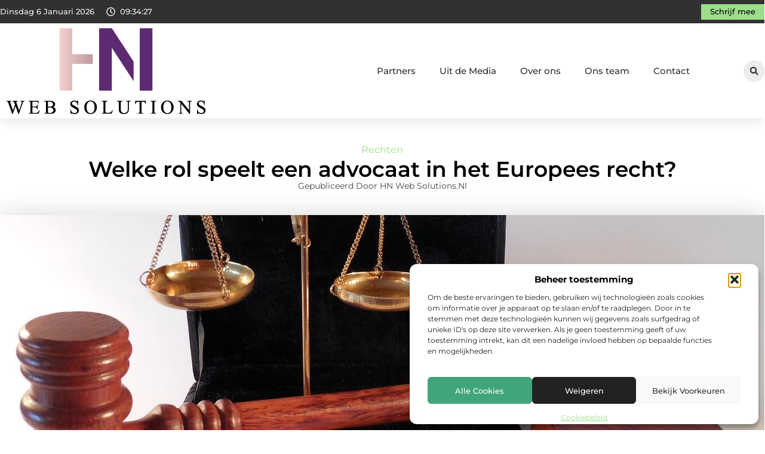

--- FILE ---
content_type: text/html; charset=UTF-8
request_url: https://www.hnwebsolutions.nl/welke-rol-speelt-een-advocaat-in-het-europees-recht/
body_size: 30623
content:
<!doctype html>
<html lang="nl-NL" prefix="og: https://ogp.me/ns#">
<head>
	<meta charset="UTF-8">
	<meta name="viewport" content="width=device-width, initial-scale=1">
	<link rel="profile" href="https://gmpg.org/xfn/11">
		<style>img:is([sizes="auto" i], [sizes^="auto," i]) { contain-intrinsic-size: 3000px 1500px }</style>
	
<!-- Search Engine Optimization door Rank Math - https://rankmath.com/ -->
<title>Welke rol speelt een advocaat in het Europees recht? &bull; HN web solutions</title>
<meta name="description" content="Een advocaat heeft een belangrijke rol bij het toepassen en handhaven van Europees recht. Maar wat houdt die rol precies in? Laten we eens kijken naar de"/>
<meta name="robots" content="follow, index, max-snippet:-1, max-video-preview:-1, max-image-preview:large"/>
<link rel="canonical" href="https://www.hnwebsolutions.nl/welke-rol-speelt-een-advocaat-in-het-europees-recht/" />
<meta property="og:locale" content="nl_NL" />
<meta property="og:type" content="article" />
<meta property="og:title" content="Welke rol speelt een advocaat in het Europees recht? &bull; HN web solutions" />
<meta property="og:description" content="Een advocaat heeft een belangrijke rol bij het toepassen en handhaven van Europees recht. Maar wat houdt die rol precies in? Laten we eens kijken naar de" />
<meta property="og:url" content="https://www.hnwebsolutions.nl/welke-rol-speelt-een-advocaat-in-het-europees-recht/" />
<meta property="og:site_name" content="HN web solutions" />
<meta property="article:section" content="Rechten" />
<meta property="og:updated_time" content="2023-12-27T18:01:35+00:00" />
<meta property="og:image" content="https://www.hnwebsolutions.nl/wp-content/uploads/2023/12/g795af99447172cb4f33eb89232cb77c2dedd3c5969df77bb5cd5704e2d2a93238df9ffd1fe06a43a076506a931b09875_1280.jpg" />
<meta property="og:image:secure_url" content="https://www.hnwebsolutions.nl/wp-content/uploads/2023/12/g795af99447172cb4f33eb89232cb77c2dedd3c5969df77bb5cd5704e2d2a93238df9ffd1fe06a43a076506a931b09875_1280.jpg" />
<meta property="og:image:width" content="1280" />
<meta property="og:image:height" content="960" />
<meta property="og:image:alt" content="Welke rol speelt een advocaat in het Europees recht?" />
<meta property="og:image:type" content="image/jpeg" />
<meta property="article:published_time" content="2023-12-27T18:01:31+00:00" />
<meta property="article:modified_time" content="2023-12-27T18:01:35+00:00" />
<meta name="twitter:card" content="summary_large_image" />
<meta name="twitter:title" content="Welke rol speelt een advocaat in het Europees recht? &bull; HN web solutions" />
<meta name="twitter:description" content="Een advocaat heeft een belangrijke rol bij het toepassen en handhaven van Europees recht. Maar wat houdt die rol precies in? Laten we eens kijken naar de" />
<meta name="twitter:image" content="https://www.hnwebsolutions.nl/wp-content/uploads/2023/12/g795af99447172cb4f33eb89232cb77c2dedd3c5969df77bb5cd5704e2d2a93238df9ffd1fe06a43a076506a931b09875_1280.jpg" />
<script type="application/ld+json" class="rank-math-schema">{"@context":"https://schema.org","@graph":[{"@type":"Organization","@id":"https://www.hnwebsolutions.nl/#organization","name":"hnwebsolutions","url":"https://www.hnwebsolutions.nl","logo":{"@type":"ImageObject","@id":"https://www.hnwebsolutions.nl/#logo","url":"https://www.hnwebsolutions.nl/wp-content/uploads/2021/09/cropped-1.hnwebsolutions.nl-Logo-355x159px.png","contentUrl":"https://www.hnwebsolutions.nl/wp-content/uploads/2021/09/cropped-1.hnwebsolutions.nl-Logo-355x159px.png","caption":"HN web solutions","inLanguage":"nl-NL","width":"355","height":"159"}},{"@type":"WebSite","@id":"https://www.hnwebsolutions.nl/#website","url":"https://www.hnwebsolutions.nl","name":"HN web solutions","alternateName":"hnwebsolutions.nl","publisher":{"@id":"https://www.hnwebsolutions.nl/#organization"},"inLanguage":"nl-NL"},{"@type":"ImageObject","@id":"https://www.hnwebsolutions.nl/wp-content/uploads/2023/12/g795af99447172cb4f33eb89232cb77c2dedd3c5969df77bb5cd5704e2d2a93238df9ffd1fe06a43a076506a931b09875_1280.jpg","url":"https://www.hnwebsolutions.nl/wp-content/uploads/2023/12/g795af99447172cb4f33eb89232cb77c2dedd3c5969df77bb5cd5704e2d2a93238df9ffd1fe06a43a076506a931b09875_1280.jpg","width":"1280","height":"960","inLanguage":"nl-NL"},{"@type":"BreadcrumbList","@id":"https://www.hnwebsolutions.nl/welke-rol-speelt-een-advocaat-in-het-europees-recht/#breadcrumb","itemListElement":[{"@type":"ListItem","position":"1","item":{"@id":"https://www.hnwebsolutions.nl/","name":"Home"}},{"@type":"ListItem","position":"2","item":{"@id":"https://www.hnwebsolutions.nl/welke-rol-speelt-een-advocaat-in-het-europees-recht/","name":"Welke rol speelt een advocaat in het Europees recht?"}}]},{"@type":"WebPage","@id":"https://www.hnwebsolutions.nl/welke-rol-speelt-een-advocaat-in-het-europees-recht/#webpage","url":"https://www.hnwebsolutions.nl/welke-rol-speelt-een-advocaat-in-het-europees-recht/","name":"Welke rol speelt een advocaat in het Europees recht? &bull; HN web solutions","datePublished":"2023-12-27T18:01:31+00:00","dateModified":"2023-12-27T18:01:35+00:00","isPartOf":{"@id":"https://www.hnwebsolutions.nl/#website"},"primaryImageOfPage":{"@id":"https://www.hnwebsolutions.nl/wp-content/uploads/2023/12/g795af99447172cb4f33eb89232cb77c2dedd3c5969df77bb5cd5704e2d2a93238df9ffd1fe06a43a076506a931b09875_1280.jpg"},"inLanguage":"nl-NL","breadcrumb":{"@id":"https://www.hnwebsolutions.nl/welke-rol-speelt-een-advocaat-in-het-europees-recht/#breadcrumb"}},{"@type":"Person","@id":"https://www.hnwebsolutions.nl/welke-rol-speelt-een-advocaat-in-het-europees-recht/#author","image":{"@type":"ImageObject","@id":"https://secure.gravatar.com/avatar/?s=96&amp;d=mm&amp;r=g","url":"https://secure.gravatar.com/avatar/?s=96&amp;d=mm&amp;r=g","inLanguage":"nl-NL"},"worksFor":{"@id":"https://www.hnwebsolutions.nl/#organization"}},{"@type":"BlogPosting","headline":"Welke rol speelt een advocaat in het Europees recht? &bull; HN web solutions","datePublished":"2023-12-27T18:01:31+00:00","dateModified":"2023-12-27T18:01:35+00:00","author":{"@id":"https://www.hnwebsolutions.nl/welke-rol-speelt-een-advocaat-in-het-europees-recht/#author"},"publisher":{"@id":"https://www.hnwebsolutions.nl/#organization"},"description":"Een advocaat heeft een belangrijke rol bij het toepassen en handhaven van Europees recht. Maar wat houdt die rol precies in? Laten we eens kijken naar de","name":"Welke rol speelt een advocaat in het Europees recht? &bull; HN web solutions","@id":"https://www.hnwebsolutions.nl/welke-rol-speelt-een-advocaat-in-het-europees-recht/#richSnippet","isPartOf":{"@id":"https://www.hnwebsolutions.nl/welke-rol-speelt-een-advocaat-in-het-europees-recht/#webpage"},"image":{"@id":"https://www.hnwebsolutions.nl/wp-content/uploads/2023/12/g795af99447172cb4f33eb89232cb77c2dedd3c5969df77bb5cd5704e2d2a93238df9ffd1fe06a43a076506a931b09875_1280.jpg"},"inLanguage":"nl-NL","mainEntityOfPage":{"@id":"https://www.hnwebsolutions.nl/welke-rol-speelt-een-advocaat-in-het-europees-recht/#webpage"}}]}</script>
<!-- /Rank Math WordPress SEO plugin -->

<script>
window._wpemojiSettings = {"baseUrl":"https:\/\/s.w.org\/images\/core\/emoji\/16.0.1\/72x72\/","ext":".png","svgUrl":"https:\/\/s.w.org\/images\/core\/emoji\/16.0.1\/svg\/","svgExt":".svg","source":{"concatemoji":"https:\/\/www.hnwebsolutions.nl\/wp-includes\/js\/wp-emoji-release.min.js?ver=6.8.3"}};
/*! This file is auto-generated */
!function(s,n){var o,i,e;function c(e){try{var t={supportTests:e,timestamp:(new Date).valueOf()};sessionStorage.setItem(o,JSON.stringify(t))}catch(e){}}function p(e,t,n){e.clearRect(0,0,e.canvas.width,e.canvas.height),e.fillText(t,0,0);var t=new Uint32Array(e.getImageData(0,0,e.canvas.width,e.canvas.height).data),a=(e.clearRect(0,0,e.canvas.width,e.canvas.height),e.fillText(n,0,0),new Uint32Array(e.getImageData(0,0,e.canvas.width,e.canvas.height).data));return t.every(function(e,t){return e===a[t]})}function u(e,t){e.clearRect(0,0,e.canvas.width,e.canvas.height),e.fillText(t,0,0);for(var n=e.getImageData(16,16,1,1),a=0;a<n.data.length;a++)if(0!==n.data[a])return!1;return!0}function f(e,t,n,a){switch(t){case"flag":return n(e,"\ud83c\udff3\ufe0f\u200d\u26a7\ufe0f","\ud83c\udff3\ufe0f\u200b\u26a7\ufe0f")?!1:!n(e,"\ud83c\udde8\ud83c\uddf6","\ud83c\udde8\u200b\ud83c\uddf6")&&!n(e,"\ud83c\udff4\udb40\udc67\udb40\udc62\udb40\udc65\udb40\udc6e\udb40\udc67\udb40\udc7f","\ud83c\udff4\u200b\udb40\udc67\u200b\udb40\udc62\u200b\udb40\udc65\u200b\udb40\udc6e\u200b\udb40\udc67\u200b\udb40\udc7f");case"emoji":return!a(e,"\ud83e\udedf")}return!1}function g(e,t,n,a){var r="undefined"!=typeof WorkerGlobalScope&&self instanceof WorkerGlobalScope?new OffscreenCanvas(300,150):s.createElement("canvas"),o=r.getContext("2d",{willReadFrequently:!0}),i=(o.textBaseline="top",o.font="600 32px Arial",{});return e.forEach(function(e){i[e]=t(o,e,n,a)}),i}function t(e){var t=s.createElement("script");t.src=e,t.defer=!0,s.head.appendChild(t)}"undefined"!=typeof Promise&&(o="wpEmojiSettingsSupports",i=["flag","emoji"],n.supports={everything:!0,everythingExceptFlag:!0},e=new Promise(function(e){s.addEventListener("DOMContentLoaded",e,{once:!0})}),new Promise(function(t){var n=function(){try{var e=JSON.parse(sessionStorage.getItem(o));if("object"==typeof e&&"number"==typeof e.timestamp&&(new Date).valueOf()<e.timestamp+604800&&"object"==typeof e.supportTests)return e.supportTests}catch(e){}return null}();if(!n){if("undefined"!=typeof Worker&&"undefined"!=typeof OffscreenCanvas&&"undefined"!=typeof URL&&URL.createObjectURL&&"undefined"!=typeof Blob)try{var e="postMessage("+g.toString()+"("+[JSON.stringify(i),f.toString(),p.toString(),u.toString()].join(",")+"));",a=new Blob([e],{type:"text/javascript"}),r=new Worker(URL.createObjectURL(a),{name:"wpTestEmojiSupports"});return void(r.onmessage=function(e){c(n=e.data),r.terminate(),t(n)})}catch(e){}c(n=g(i,f,p,u))}t(n)}).then(function(e){for(var t in e)n.supports[t]=e[t],n.supports.everything=n.supports.everything&&n.supports[t],"flag"!==t&&(n.supports.everythingExceptFlag=n.supports.everythingExceptFlag&&n.supports[t]);n.supports.everythingExceptFlag=n.supports.everythingExceptFlag&&!n.supports.flag,n.DOMReady=!1,n.readyCallback=function(){n.DOMReady=!0}}).then(function(){return e}).then(function(){var e;n.supports.everything||(n.readyCallback(),(e=n.source||{}).concatemoji?t(e.concatemoji):e.wpemoji&&e.twemoji&&(t(e.twemoji),t(e.wpemoji)))}))}((window,document),window._wpemojiSettings);
</script>
<link rel='stylesheet' id='colorboxstyle-css' href='https://www.hnwebsolutions.nl/wp-content/plugins/link-library/colorbox/colorbox.css?ver=6.8.3' media='all' />
<style id='wp-emoji-styles-inline-css'>

	img.wp-smiley, img.emoji {
		display: inline !important;
		border: none !important;
		box-shadow: none !important;
		height: 1em !important;
		width: 1em !important;
		margin: 0 0.07em !important;
		vertical-align: -0.1em !important;
		background: none !important;
		padding: 0 !important;
	}
</style>
<link rel='stylesheet' id='wp-block-library-css' href='https://www.hnwebsolutions.nl/wp-includes/css/dist/block-library/style.min.css?ver=6.8.3' media='all' />
<style id='global-styles-inline-css'>
:root{--wp--preset--aspect-ratio--square: 1;--wp--preset--aspect-ratio--4-3: 4/3;--wp--preset--aspect-ratio--3-4: 3/4;--wp--preset--aspect-ratio--3-2: 3/2;--wp--preset--aspect-ratio--2-3: 2/3;--wp--preset--aspect-ratio--16-9: 16/9;--wp--preset--aspect-ratio--9-16: 9/16;--wp--preset--color--black: #000000;--wp--preset--color--cyan-bluish-gray: #abb8c3;--wp--preset--color--white: #ffffff;--wp--preset--color--pale-pink: #f78da7;--wp--preset--color--vivid-red: #cf2e2e;--wp--preset--color--luminous-vivid-orange: #ff6900;--wp--preset--color--luminous-vivid-amber: #fcb900;--wp--preset--color--light-green-cyan: #7bdcb5;--wp--preset--color--vivid-green-cyan: #00d084;--wp--preset--color--pale-cyan-blue: #8ed1fc;--wp--preset--color--vivid-cyan-blue: #0693e3;--wp--preset--color--vivid-purple: #9b51e0;--wp--preset--gradient--vivid-cyan-blue-to-vivid-purple: linear-gradient(135deg,rgba(6,147,227,1) 0%,rgb(155,81,224) 100%);--wp--preset--gradient--light-green-cyan-to-vivid-green-cyan: linear-gradient(135deg,rgb(122,220,180) 0%,rgb(0,208,130) 100%);--wp--preset--gradient--luminous-vivid-amber-to-luminous-vivid-orange: linear-gradient(135deg,rgba(252,185,0,1) 0%,rgba(255,105,0,1) 100%);--wp--preset--gradient--luminous-vivid-orange-to-vivid-red: linear-gradient(135deg,rgba(255,105,0,1) 0%,rgb(207,46,46) 100%);--wp--preset--gradient--very-light-gray-to-cyan-bluish-gray: linear-gradient(135deg,rgb(238,238,238) 0%,rgb(169,184,195) 100%);--wp--preset--gradient--cool-to-warm-spectrum: linear-gradient(135deg,rgb(74,234,220) 0%,rgb(151,120,209) 20%,rgb(207,42,186) 40%,rgb(238,44,130) 60%,rgb(251,105,98) 80%,rgb(254,248,76) 100%);--wp--preset--gradient--blush-light-purple: linear-gradient(135deg,rgb(255,206,236) 0%,rgb(152,150,240) 100%);--wp--preset--gradient--blush-bordeaux: linear-gradient(135deg,rgb(254,205,165) 0%,rgb(254,45,45) 50%,rgb(107,0,62) 100%);--wp--preset--gradient--luminous-dusk: linear-gradient(135deg,rgb(255,203,112) 0%,rgb(199,81,192) 50%,rgb(65,88,208) 100%);--wp--preset--gradient--pale-ocean: linear-gradient(135deg,rgb(255,245,203) 0%,rgb(182,227,212) 50%,rgb(51,167,181) 100%);--wp--preset--gradient--electric-grass: linear-gradient(135deg,rgb(202,248,128) 0%,rgb(113,206,126) 100%);--wp--preset--gradient--midnight: linear-gradient(135deg,rgb(2,3,129) 0%,rgb(40,116,252) 100%);--wp--preset--font-size--small: 13px;--wp--preset--font-size--medium: 20px;--wp--preset--font-size--large: 36px;--wp--preset--font-size--x-large: 42px;--wp--preset--spacing--20: 0.44rem;--wp--preset--spacing--30: 0.67rem;--wp--preset--spacing--40: 1rem;--wp--preset--spacing--50: 1.5rem;--wp--preset--spacing--60: 2.25rem;--wp--preset--spacing--70: 3.38rem;--wp--preset--spacing--80: 5.06rem;--wp--preset--shadow--natural: 6px 6px 9px rgba(0, 0, 0, 0.2);--wp--preset--shadow--deep: 12px 12px 50px rgba(0, 0, 0, 0.4);--wp--preset--shadow--sharp: 6px 6px 0px rgba(0, 0, 0, 0.2);--wp--preset--shadow--outlined: 6px 6px 0px -3px rgba(255, 255, 255, 1), 6px 6px rgba(0, 0, 0, 1);--wp--preset--shadow--crisp: 6px 6px 0px rgba(0, 0, 0, 1);}:root { --wp--style--global--content-size: 800px;--wp--style--global--wide-size: 1200px; }:where(body) { margin: 0; }.wp-site-blocks > .alignleft { float: left; margin-right: 2em; }.wp-site-blocks > .alignright { float: right; margin-left: 2em; }.wp-site-blocks > .aligncenter { justify-content: center; margin-left: auto; margin-right: auto; }:where(.wp-site-blocks) > * { margin-block-start: 24px; margin-block-end: 0; }:where(.wp-site-blocks) > :first-child { margin-block-start: 0; }:where(.wp-site-blocks) > :last-child { margin-block-end: 0; }:root { --wp--style--block-gap: 24px; }:root :where(.is-layout-flow) > :first-child{margin-block-start: 0;}:root :where(.is-layout-flow) > :last-child{margin-block-end: 0;}:root :where(.is-layout-flow) > *{margin-block-start: 24px;margin-block-end: 0;}:root :where(.is-layout-constrained) > :first-child{margin-block-start: 0;}:root :where(.is-layout-constrained) > :last-child{margin-block-end: 0;}:root :where(.is-layout-constrained) > *{margin-block-start: 24px;margin-block-end: 0;}:root :where(.is-layout-flex){gap: 24px;}:root :where(.is-layout-grid){gap: 24px;}.is-layout-flow > .alignleft{float: left;margin-inline-start: 0;margin-inline-end: 2em;}.is-layout-flow > .alignright{float: right;margin-inline-start: 2em;margin-inline-end: 0;}.is-layout-flow > .aligncenter{margin-left: auto !important;margin-right: auto !important;}.is-layout-constrained > .alignleft{float: left;margin-inline-start: 0;margin-inline-end: 2em;}.is-layout-constrained > .alignright{float: right;margin-inline-start: 2em;margin-inline-end: 0;}.is-layout-constrained > .aligncenter{margin-left: auto !important;margin-right: auto !important;}.is-layout-constrained > :where(:not(.alignleft):not(.alignright):not(.alignfull)){max-width: var(--wp--style--global--content-size);margin-left: auto !important;margin-right: auto !important;}.is-layout-constrained > .alignwide{max-width: var(--wp--style--global--wide-size);}body .is-layout-flex{display: flex;}.is-layout-flex{flex-wrap: wrap;align-items: center;}.is-layout-flex > :is(*, div){margin: 0;}body .is-layout-grid{display: grid;}.is-layout-grid > :is(*, div){margin: 0;}body{padding-top: 0px;padding-right: 0px;padding-bottom: 0px;padding-left: 0px;}a:where(:not(.wp-element-button)){text-decoration: underline;}:root :where(.wp-element-button, .wp-block-button__link){background-color: #32373c;border-width: 0;color: #fff;font-family: inherit;font-size: inherit;line-height: inherit;padding: calc(0.667em + 2px) calc(1.333em + 2px);text-decoration: none;}.has-black-color{color: var(--wp--preset--color--black) !important;}.has-cyan-bluish-gray-color{color: var(--wp--preset--color--cyan-bluish-gray) !important;}.has-white-color{color: var(--wp--preset--color--white) !important;}.has-pale-pink-color{color: var(--wp--preset--color--pale-pink) !important;}.has-vivid-red-color{color: var(--wp--preset--color--vivid-red) !important;}.has-luminous-vivid-orange-color{color: var(--wp--preset--color--luminous-vivid-orange) !important;}.has-luminous-vivid-amber-color{color: var(--wp--preset--color--luminous-vivid-amber) !important;}.has-light-green-cyan-color{color: var(--wp--preset--color--light-green-cyan) !important;}.has-vivid-green-cyan-color{color: var(--wp--preset--color--vivid-green-cyan) !important;}.has-pale-cyan-blue-color{color: var(--wp--preset--color--pale-cyan-blue) !important;}.has-vivid-cyan-blue-color{color: var(--wp--preset--color--vivid-cyan-blue) !important;}.has-vivid-purple-color{color: var(--wp--preset--color--vivid-purple) !important;}.has-black-background-color{background-color: var(--wp--preset--color--black) !important;}.has-cyan-bluish-gray-background-color{background-color: var(--wp--preset--color--cyan-bluish-gray) !important;}.has-white-background-color{background-color: var(--wp--preset--color--white) !important;}.has-pale-pink-background-color{background-color: var(--wp--preset--color--pale-pink) !important;}.has-vivid-red-background-color{background-color: var(--wp--preset--color--vivid-red) !important;}.has-luminous-vivid-orange-background-color{background-color: var(--wp--preset--color--luminous-vivid-orange) !important;}.has-luminous-vivid-amber-background-color{background-color: var(--wp--preset--color--luminous-vivid-amber) !important;}.has-light-green-cyan-background-color{background-color: var(--wp--preset--color--light-green-cyan) !important;}.has-vivid-green-cyan-background-color{background-color: var(--wp--preset--color--vivid-green-cyan) !important;}.has-pale-cyan-blue-background-color{background-color: var(--wp--preset--color--pale-cyan-blue) !important;}.has-vivid-cyan-blue-background-color{background-color: var(--wp--preset--color--vivid-cyan-blue) !important;}.has-vivid-purple-background-color{background-color: var(--wp--preset--color--vivid-purple) !important;}.has-black-border-color{border-color: var(--wp--preset--color--black) !important;}.has-cyan-bluish-gray-border-color{border-color: var(--wp--preset--color--cyan-bluish-gray) !important;}.has-white-border-color{border-color: var(--wp--preset--color--white) !important;}.has-pale-pink-border-color{border-color: var(--wp--preset--color--pale-pink) !important;}.has-vivid-red-border-color{border-color: var(--wp--preset--color--vivid-red) !important;}.has-luminous-vivid-orange-border-color{border-color: var(--wp--preset--color--luminous-vivid-orange) !important;}.has-luminous-vivid-amber-border-color{border-color: var(--wp--preset--color--luminous-vivid-amber) !important;}.has-light-green-cyan-border-color{border-color: var(--wp--preset--color--light-green-cyan) !important;}.has-vivid-green-cyan-border-color{border-color: var(--wp--preset--color--vivid-green-cyan) !important;}.has-pale-cyan-blue-border-color{border-color: var(--wp--preset--color--pale-cyan-blue) !important;}.has-vivid-cyan-blue-border-color{border-color: var(--wp--preset--color--vivid-cyan-blue) !important;}.has-vivid-purple-border-color{border-color: var(--wp--preset--color--vivid-purple) !important;}.has-vivid-cyan-blue-to-vivid-purple-gradient-background{background: var(--wp--preset--gradient--vivid-cyan-blue-to-vivid-purple) !important;}.has-light-green-cyan-to-vivid-green-cyan-gradient-background{background: var(--wp--preset--gradient--light-green-cyan-to-vivid-green-cyan) !important;}.has-luminous-vivid-amber-to-luminous-vivid-orange-gradient-background{background: var(--wp--preset--gradient--luminous-vivid-amber-to-luminous-vivid-orange) !important;}.has-luminous-vivid-orange-to-vivid-red-gradient-background{background: var(--wp--preset--gradient--luminous-vivid-orange-to-vivid-red) !important;}.has-very-light-gray-to-cyan-bluish-gray-gradient-background{background: var(--wp--preset--gradient--very-light-gray-to-cyan-bluish-gray) !important;}.has-cool-to-warm-spectrum-gradient-background{background: var(--wp--preset--gradient--cool-to-warm-spectrum) !important;}.has-blush-light-purple-gradient-background{background: var(--wp--preset--gradient--blush-light-purple) !important;}.has-blush-bordeaux-gradient-background{background: var(--wp--preset--gradient--blush-bordeaux) !important;}.has-luminous-dusk-gradient-background{background: var(--wp--preset--gradient--luminous-dusk) !important;}.has-pale-ocean-gradient-background{background: var(--wp--preset--gradient--pale-ocean) !important;}.has-electric-grass-gradient-background{background: var(--wp--preset--gradient--electric-grass) !important;}.has-midnight-gradient-background{background: var(--wp--preset--gradient--midnight) !important;}.has-small-font-size{font-size: var(--wp--preset--font-size--small) !important;}.has-medium-font-size{font-size: var(--wp--preset--font-size--medium) !important;}.has-large-font-size{font-size: var(--wp--preset--font-size--large) !important;}.has-x-large-font-size{font-size: var(--wp--preset--font-size--x-large) !important;}
:root :where(.wp-block-pullquote){font-size: 1.5em;line-height: 1.6;}
</style>
<link rel='stylesheet' id='thumbs_rating_styles-css' href='https://www.hnwebsolutions.nl/wp-content/plugins/link-library/upvote-downvote/css/style.css?ver=1.0.0' media='all' />
<link rel='stylesheet' id='scriptlesssocialsharing-css' href='https://www.hnwebsolutions.nl/wp-content/plugins/scriptless-social-sharing/includes/css/scriptlesssocialsharing-style.css?ver=3.3.1' media='all' />
<style id='scriptlesssocialsharing-inline-css'>
.scriptlesssocialsharing__buttons a.button { padding: 12px; flex: 1; }@media only screen and (max-width: 767px) { .scriptlesssocialsharing .sss-name { position: absolute; clip: rect(1px, 1px, 1px, 1px); height: 1px; width: 1px; border: 0; overflow: hidden; } }
</style>
<link rel='stylesheet' id='cmplz-general-css' href='https://www.hnwebsolutions.nl/wp-content/plugins/complianz-gdpr/assets/css/cookieblocker.min.css?ver=1741706570' media='all' />
<link rel='stylesheet' id='hello-elementor-css' href='https://www.hnwebsolutions.nl/wp-content/themes/hello-elementor/style.min.css?ver=3.3.0' media='all' />
<link rel='stylesheet' id='hello-elementor-theme-style-css' href='https://www.hnwebsolutions.nl/wp-content/themes/hello-elementor/theme.min.css?ver=3.3.0' media='all' />
<link rel='stylesheet' id='hello-elementor-header-footer-css' href='https://www.hnwebsolutions.nl/wp-content/themes/hello-elementor/header-footer.min.css?ver=3.3.0' media='all' />
<link rel='stylesheet' id='elementor-frontend-css' href='https://www.hnwebsolutions.nl/wp-content/plugins/elementor/assets/css/frontend.min.css?ver=3.34.0' media='all' />
<link rel='stylesheet' id='elementor-post-2686-css' href='https://www.hnwebsolutions.nl/wp-content/uploads/elementor/css/post-2686.css?ver=1767216465' media='all' />
<link rel='stylesheet' id='e-animation-grow-css' href='https://www.hnwebsolutions.nl/wp-content/plugins/elementor/assets/lib/animations/styles/e-animation-grow.min.css?ver=3.34.0' media='all' />
<link rel='stylesheet' id='widget-image-css' href='https://www.hnwebsolutions.nl/wp-content/plugins/elementor/assets/css/widget-image.min.css?ver=3.34.0' media='all' />
<link rel='stylesheet' id='widget-nav-menu-css' href='https://www.hnwebsolutions.nl/wp-content/plugins/elementor-pro/assets/css/widget-nav-menu.min.css?ver=3.28.3' media='all' />
<link rel='stylesheet' id='widget-search-form-css' href='https://www.hnwebsolutions.nl/wp-content/plugins/elementor-pro/assets/css/widget-search-form.min.css?ver=3.28.3' media='all' />
<link rel='stylesheet' id='e-sticky-css' href='https://www.hnwebsolutions.nl/wp-content/plugins/elementor-pro/assets/css/modules/sticky.min.css?ver=3.28.3' media='all' />
<link rel='stylesheet' id='e-animation-fadeIn-css' href='https://www.hnwebsolutions.nl/wp-content/plugins/elementor/assets/lib/animations/styles/fadeIn.min.css?ver=3.34.0' media='all' />
<link rel='stylesheet' id='e-animation-bob-css' href='https://www.hnwebsolutions.nl/wp-content/plugins/elementor/assets/lib/animations/styles/e-animation-bob.min.css?ver=3.34.0' media='all' />
<link rel='stylesheet' id='e-motion-fx-css' href='https://www.hnwebsolutions.nl/wp-content/plugins/elementor-pro/assets/css/modules/motion-fx.min.css?ver=3.28.3' media='all' />
<link rel='stylesheet' id='widget-heading-css' href='https://www.hnwebsolutions.nl/wp-content/plugins/elementor/assets/css/widget-heading.min.css?ver=3.34.0' media='all' />
<link rel='stylesheet' id='swiper-css' href='https://www.hnwebsolutions.nl/wp-content/plugins/elementor/assets/lib/swiper/v8/css/swiper.min.css?ver=8.4.5' media='all' />
<link rel='stylesheet' id='e-swiper-css' href='https://www.hnwebsolutions.nl/wp-content/plugins/elementor/assets/css/conditionals/e-swiper.min.css?ver=3.34.0' media='all' />
<link rel='stylesheet' id='widget-post-info-css' href='https://www.hnwebsolutions.nl/wp-content/plugins/elementor-pro/assets/css/widget-post-info.min.css?ver=3.28.3' media='all' />
<link rel='stylesheet' id='widget-icon-list-css' href='https://www.hnwebsolutions.nl/wp-content/plugins/elementor/assets/css/widget-icon-list.min.css?ver=3.34.0' media='all' />
<link rel='stylesheet' id='widget-table-of-contents-css' href='https://www.hnwebsolutions.nl/wp-content/plugins/elementor-pro/assets/css/widget-table-of-contents.min.css?ver=3.28.3' media='all' />
<link rel='stylesheet' id='widget-posts-css' href='https://www.hnwebsolutions.nl/wp-content/plugins/elementor-pro/assets/css/widget-posts.min.css?ver=3.28.3' media='all' />
<link rel='stylesheet' id='widget-post-navigation-css' href='https://www.hnwebsolutions.nl/wp-content/plugins/elementor-pro/assets/css/widget-post-navigation.min.css?ver=3.28.3' media='all' />
<link rel='stylesheet' id='widget-loop-common-css' href='https://www.hnwebsolutions.nl/wp-content/plugins/elementor-pro/assets/css/widget-loop-common.min.css?ver=3.28.3' media='all' />
<link rel='stylesheet' id='widget-loop-grid-css' href='https://www.hnwebsolutions.nl/wp-content/plugins/elementor-pro/assets/css/widget-loop-grid.min.css?ver=3.28.3' media='all' />
<link rel='stylesheet' id='elementor-post-2690-css' href='https://www.hnwebsolutions.nl/wp-content/uploads/elementor/css/post-2690.css?ver=1767216465' media='all' />
<link rel='stylesheet' id='elementor-post-2704-css' href='https://www.hnwebsolutions.nl/wp-content/uploads/elementor/css/post-2704.css?ver=1767216465' media='all' />
<link rel='stylesheet' id='elementor-post-2712-css' href='https://www.hnwebsolutions.nl/wp-content/uploads/elementor/css/post-2712.css?ver=1767217111' media='all' />
<link rel='stylesheet' id='elementor-gf-local-montserrat-css' href='https://www.hnwebsolutions.nl/wp-content/uploads/elementor/google-fonts/css/montserrat.css?ver=1742980501' media='all' />
<script src="https://www.hnwebsolutions.nl/wp-includes/js/jquery/jquery.min.js?ver=3.7.1" id="jquery-core-js"></script>
<script src="https://www.hnwebsolutions.nl/wp-includes/js/jquery/jquery-migrate.min.js?ver=3.4.1" id="jquery-migrate-js"></script>
<script src="https://www.hnwebsolutions.nl/wp-content/plugins/link-library/colorbox/jquery.colorbox-min.js?ver=1.3.9" id="colorbox-js"></script>
<script id="thumbs_rating_scripts-js-extra">
var thumbs_rating_ajax = {"ajax_url":"https:\/\/www.hnwebsolutions.nl\/wp-admin\/admin-ajax.php","nonce":"c85d71ab84"};
</script>
<script src="https://www.hnwebsolutions.nl/wp-content/plugins/link-library/upvote-downvote/js/general.js?ver=4.0.1" id="thumbs_rating_scripts-js"></script>
<link rel="https://api.w.org/" href="https://www.hnwebsolutions.nl/wp-json/" /><link rel="alternate" title="JSON" type="application/json" href="https://www.hnwebsolutions.nl/wp-json/wp/v2/posts/1377" /><link rel="EditURI" type="application/rsd+xml" title="RSD" href="https://www.hnwebsolutions.nl/xmlrpc.php?rsd" />
<meta name="generator" content="WordPress 6.8.3" />
<link rel='shortlink' href='https://www.hnwebsolutions.nl/?p=1377' />
<link rel="alternate" title="oEmbed (JSON)" type="application/json+oembed" href="https://www.hnwebsolutions.nl/wp-json/oembed/1.0/embed?url=https%3A%2F%2Fwww.hnwebsolutions.nl%2Fwelke-rol-speelt-een-advocaat-in-het-europees-recht%2F" />
<link rel="alternate" title="oEmbed (XML)" type="text/xml+oembed" href="https://www.hnwebsolutions.nl/wp-json/oembed/1.0/embed?url=https%3A%2F%2Fwww.hnwebsolutions.nl%2Fwelke-rol-speelt-een-advocaat-in-het-europees-recht%2F&#038;format=xml" />
<script type="text/javascript">//<![CDATA[
  function external_links_in_new_windows_loop() {
    if (!document.links) {
      document.links = document.getElementsByTagName('a');
    }
    var change_link = false;
    var force = '';
    var ignore = '';

    for (var t=0; t<document.links.length; t++) {
      var all_links = document.links[t];
      change_link = false;
      
      if(document.links[t].hasAttribute('onClick') == false) {
        // forced if the address starts with http (or also https), but does not link to the current domain
        if(all_links.href.search(/^http/) != -1 && all_links.href.search('www.hnwebsolutions.nl') == -1 && all_links.href.search(/^#/) == -1) {
          // console.log('Changed ' + all_links.href);
          change_link = true;
        }
          
        if(force != '' && all_links.href.search(force) != -1) {
          // forced
          // console.log('force ' + all_links.href);
          change_link = true;
        }
        
        if(ignore != '' && all_links.href.search(ignore) != -1) {
          // console.log('ignore ' + all_links.href);
          // ignored
          change_link = false;
        }

        if(change_link == true) {
          // console.log('Changed ' + all_links.href);
          document.links[t].setAttribute('onClick', 'javascript:window.open(\'' + all_links.href.replace(/'/g, '') + '\', \'_blank\', \'noopener\'); return false;');
          document.links[t].removeAttribute('target');
        }
      }
    }
  }
  
  // Load
  function external_links_in_new_windows_load(func)
  {  
    var oldonload = window.onload;
    if (typeof window.onload != 'function'){
      window.onload = func;
    } else {
      window.onload = function(){
        oldonload();
        func();
      }
    }
  }

  external_links_in_new_windows_load(external_links_in_new_windows_loop);
  //]]></script>

			<style>.cmplz-hidden {
					display: none !important;
				}</style><meta name="generator" content="Elementor 3.34.0; features: e_font_icon_svg, additional_custom_breakpoints; settings: css_print_method-external, google_font-enabled, font_display-swap">
			<style>
				.e-con.e-parent:nth-of-type(n+4):not(.e-lazyloaded):not(.e-no-lazyload),
				.e-con.e-parent:nth-of-type(n+4):not(.e-lazyloaded):not(.e-no-lazyload) * {
					background-image: none !important;
				}
				@media screen and (max-height: 1024px) {
					.e-con.e-parent:nth-of-type(n+3):not(.e-lazyloaded):not(.e-no-lazyload),
					.e-con.e-parent:nth-of-type(n+3):not(.e-lazyloaded):not(.e-no-lazyload) * {
						background-image: none !important;
					}
				}
				@media screen and (max-height: 640px) {
					.e-con.e-parent:nth-of-type(n+2):not(.e-lazyloaded):not(.e-no-lazyload),
					.e-con.e-parent:nth-of-type(n+2):not(.e-lazyloaded):not(.e-no-lazyload) * {
						background-image: none !important;
					}
				}
			</style>
			<link rel="icon" href="https://www.hnwebsolutions.nl/wp-content/uploads/2021/09/cropped-0.hnwebsolutions.nl-icon-150x150-px-32x32.png" sizes="32x32" />
<link rel="icon" href="https://www.hnwebsolutions.nl/wp-content/uploads/2021/09/cropped-0.hnwebsolutions.nl-icon-150x150-px-192x192.png" sizes="192x192" />
<link rel="apple-touch-icon" href="https://www.hnwebsolutions.nl/wp-content/uploads/2021/09/cropped-0.hnwebsolutions.nl-icon-150x150-px-180x180.png" />
<meta name="msapplication-TileImage" content="https://www.hnwebsolutions.nl/wp-content/uploads/2021/09/cropped-0.hnwebsolutions.nl-icon-150x150-px-270x270.png" />
</head>
<body data-rsssl=1 data-cmplz=1 class="wp-singular post-template-default single single-post postid-1377 single-format-standard wp-custom-logo wp-embed-responsive wp-theme-hello-elementor theme-default elementor-default elementor-template-full-width elementor-kit-2686 elementor-page-2712">


<a class="skip-link screen-reader-text" href="#content">Ga naar de inhoud</a>

		<header data-elementor-type="header" data-elementor-id="2690" class="elementor elementor-2690 elementor-location-header" data-elementor-post-type="elementor_library">
			<header class="elementor-element elementor-element-6adc2232 e-con-full top e-flex e-con e-parent" data-id="6adc2232" data-element_type="container" data-settings="{&quot;sticky&quot;:&quot;top&quot;,&quot;background_background&quot;:&quot;classic&quot;,&quot;sticky_on&quot;:[&quot;desktop&quot;,&quot;tablet&quot;,&quot;mobile&quot;],&quot;sticky_offset&quot;:0,&quot;sticky_effects_offset&quot;:0,&quot;sticky_anchor_link_offset&quot;:0}">
		<div class="elementor-element elementor-element-19c30061 e-flex e-con-boxed e-con e-child" data-id="19c30061" data-element_type="container" data-settings="{&quot;background_background&quot;:&quot;classic&quot;}">
					<div class="e-con-inner">
		<div class="elementor-element elementor-element-7a8543b8 e-con-full e-flex e-con e-child" data-id="7a8543b8" data-element_type="container">
				<div class="elementor-element elementor-element-6b12898a elementor-widget__width-auto elementor-widget-mobile__width-auto elementor-widget elementor-widget-html" data-id="6b12898a" data-element_type="widget" data-widget_type="html.default">
				<div class="elementor-widget-container">
					<div id="current_date">
        <script>
            const options = {
                weekday: 'long',
                year: 'numeric',
                month: 'long',
                day: 'numeric'
            };
            document.getElementById("current_date").innerHTML = new Date().toLocaleDateString('nl-NL', options);
        </script>
</div>
				</div>
				</div>
				<div class="elementor-element elementor-element-604e63bf elementor-hidden-mobile elementor-view-default elementor-widget elementor-widget-icon" data-id="604e63bf" data-element_type="widget" data-widget_type="icon.default">
				<div class="elementor-widget-container">
							<div class="elementor-icon-wrapper">
			<div class="elementor-icon">
			<svg aria-hidden="true" class="e-font-icon-svg e-far-clock" viewBox="0 0 512 512" xmlns="http://www.w3.org/2000/svg"><path d="M256 8C119 8 8 119 8 256s111 248 248 248 248-111 248-248S393 8 256 8zm0 448c-110.5 0-200-89.5-200-200S145.5 56 256 56s200 89.5 200 200-89.5 200-200 200zm61.8-104.4l-84.9-61.7c-3.1-2.3-4.9-5.9-4.9-9.7V116c0-6.6 5.4-12 12-12h32c6.6 0 12 5.4 12 12v141.7l66.8 48.6c5.4 3.9 6.5 11.4 2.6 16.8L334.6 349c-3.9 5.3-11.4 6.5-16.8 2.6z"></path></svg>			</div>
		</div>
						</div>
				</div>
				<div class="elementor-element elementor-element-18ee391e elementor-widget__width-auto elementor-hidden-mobile elementor-widget elementor-widget-html" data-id="18ee391e" data-element_type="widget" data-widget_type="html.default">
				<div class="elementor-widget-container">
					<div class="clock">
    <p class="time" id="current-time">Laden...</p>
  </div>

  <script>
    function updateTime() {
      const options = { timeZone: 'Europe/Amsterdam', hour: '2-digit', minute: '2-digit', second: '2-digit' };
      const formatter = new Intl.DateTimeFormat('nl-NL', options);
      const time = formatter.format(new Date());
      document.getElementById('current-time').textContent = time;
    }

    // Update tijd elke seconde
    setInterval(updateTime, 1000);
    updateTime(); // Zorgt ervoor dat de tijd meteen wordt weergegeven bij laden
  </script>				</div>
				</div>
				</div>
				<div class="elementor-element elementor-element-5b65989a elementor-widget elementor-widget-button" data-id="5b65989a" data-element_type="widget" data-widget_type="button.default">
				<div class="elementor-widget-container">
									<div class="elementor-button-wrapper">
					<a class="elementor-button elementor-button-link elementor-size-sm elementor-animation-grow" href="/schrijf-mee/">
						<span class="elementor-button-content-wrapper">
									<span class="elementor-button-text">Schrijf mee</span>
					</span>
					</a>
				</div>
								</div>
				</div>
					</div>
				</div>
		<header class="elementor-element elementor-element-c9e6570 top e-flex e-con-boxed e-con e-child" data-id="c9e6570" data-element_type="container" data-settings="{&quot;background_background&quot;:&quot;classic&quot;,&quot;sticky&quot;:&quot;top&quot;,&quot;sticky_on&quot;:[&quot;desktop&quot;,&quot;tablet&quot;,&quot;mobile&quot;],&quot;sticky_offset&quot;:0,&quot;sticky_effects_offset&quot;:0,&quot;sticky_anchor_link_offset&quot;:0}">
					<div class="e-con-inner">
		<div class="elementor-element elementor-element-18136a59 e-con-full e-flex e-con e-child" data-id="18136a59" data-element_type="container">
				<div class="elementor-element elementor-element-5a4b059b elementor-widget__width-initial elementor-widget elementor-widget-theme-site-logo elementor-widget-image" data-id="5a4b059b" data-element_type="widget" data-widget_type="theme-site-logo.default">
				<div class="elementor-widget-container">
											<a href="https://www.hnwebsolutions.nl">
			<img fetchpriority="high" width="355" height="159" src="https://www.hnwebsolutions.nl/wp-content/uploads/2021/09/1.hnwebsolutions.nl-Logo-355x159px.png" class="elementor-animation-grow attachment-full size-full wp-image-500" alt="" srcset="https://www.hnwebsolutions.nl/wp-content/uploads/2021/09/1.hnwebsolutions.nl-Logo-355x159px.png 355w, https://www.hnwebsolutions.nl/wp-content/uploads/2021/09/1.hnwebsolutions.nl-Logo-355x159px-300x134.png 300w" sizes="(max-width: 355px) 100vw, 355px" />				</a>
											</div>
				</div>
				<div class="elementor-element elementor-element-2402e40e elementor-nav-menu--stretch elementor-nav-menu__text-align-center elementor-widget-tablet__width-auto elementor-widget-mobile__width-auto elementor-nav-menu--dropdown-tablet elementor-nav-menu--toggle elementor-nav-menu--burger elementor-widget elementor-widget-nav-menu" data-id="2402e40e" data-element_type="widget" data-settings="{&quot;full_width&quot;:&quot;stretch&quot;,&quot;layout&quot;:&quot;horizontal&quot;,&quot;submenu_icon&quot;:{&quot;value&quot;:&quot;&lt;svg class=\&quot;e-font-icon-svg e-fas-caret-down\&quot; viewBox=\&quot;0 0 320 512\&quot; xmlns=\&quot;http:\/\/www.w3.org\/2000\/svg\&quot;&gt;&lt;path d=\&quot;M31.3 192h257.3c17.8 0 26.7 21.5 14.1 34.1L174.1 354.8c-7.8 7.8-20.5 7.8-28.3 0L17.2 226.1C4.6 213.5 13.5 192 31.3 192z\&quot;&gt;&lt;\/path&gt;&lt;\/svg&gt;&quot;,&quot;library&quot;:&quot;fa-solid&quot;},&quot;toggle&quot;:&quot;burger&quot;}" data-widget_type="nav-menu.default">
				<div class="elementor-widget-container">
								<nav aria-label="Menu" class="elementor-nav-menu--main elementor-nav-menu__container elementor-nav-menu--layout-horizontal e--pointer-text e--animation-sink">
				<ul id="menu-1-2402e40e" class="elementor-nav-menu"><li class="menu-item menu-item-type-post_type menu-item-object-page menu-item-2855"><a href="https://www.hnwebsolutions.nl/partners/" class="elementor-item">Partners</a></li>
<li class="menu-item menu-item-type-custom menu-item-object-custom menu-item-2857"><a href="/category/media/" class="elementor-item">Uit de Media</a></li>
<li class="menu-item menu-item-type-post_type menu-item-object-page menu-item-2853"><a href="https://www.hnwebsolutions.nl/over-ons/" class="elementor-item">Over ons</a></li>
<li class="menu-item menu-item-type-post_type menu-item-object-page menu-item-2854"><a href="https://www.hnwebsolutions.nl/ons-team/" class="elementor-item">Ons team</a></li>
<li class="menu-item menu-item-type-post_type menu-item-object-page menu-item-2856"><a href="https://www.hnwebsolutions.nl/contact/" class="elementor-item">Contact</a></li>
</ul>			</nav>
					<div class="elementor-menu-toggle" role="button" tabindex="0" aria-label="Menu toggle" aria-expanded="false">
			<svg aria-hidden="true" role="presentation" class="elementor-menu-toggle__icon--open e-font-icon-svg e-eicon-menu-bar" viewBox="0 0 1000 1000" xmlns="http://www.w3.org/2000/svg"><path d="M104 333H896C929 333 958 304 958 271S929 208 896 208H104C71 208 42 237 42 271S71 333 104 333ZM104 583H896C929 583 958 554 958 521S929 458 896 458H104C71 458 42 487 42 521S71 583 104 583ZM104 833H896C929 833 958 804 958 771S929 708 896 708H104C71 708 42 737 42 771S71 833 104 833Z"></path></svg><svg aria-hidden="true" role="presentation" class="elementor-menu-toggle__icon--close e-font-icon-svg e-eicon-close" viewBox="0 0 1000 1000" xmlns="http://www.w3.org/2000/svg"><path d="M742 167L500 408 258 167C246 154 233 150 217 150 196 150 179 158 167 167 154 179 150 196 150 212 150 229 154 242 171 254L408 500 167 742C138 771 138 800 167 829 196 858 225 858 254 829L496 587 738 829C750 842 767 846 783 846 800 846 817 842 829 829 842 817 846 804 846 783 846 767 842 750 829 737L588 500 833 258C863 229 863 200 833 171 804 137 775 137 742 167Z"></path></svg>		</div>
					<nav class="elementor-nav-menu--dropdown elementor-nav-menu__container" aria-hidden="true">
				<ul id="menu-2-2402e40e" class="elementor-nav-menu"><li class="menu-item menu-item-type-post_type menu-item-object-page menu-item-2855"><a href="https://www.hnwebsolutions.nl/partners/" class="elementor-item" tabindex="-1">Partners</a></li>
<li class="menu-item menu-item-type-custom menu-item-object-custom menu-item-2857"><a href="/category/media/" class="elementor-item" tabindex="-1">Uit de Media</a></li>
<li class="menu-item menu-item-type-post_type menu-item-object-page menu-item-2853"><a href="https://www.hnwebsolutions.nl/over-ons/" class="elementor-item" tabindex="-1">Over ons</a></li>
<li class="menu-item menu-item-type-post_type menu-item-object-page menu-item-2854"><a href="https://www.hnwebsolutions.nl/ons-team/" class="elementor-item" tabindex="-1">Ons team</a></li>
<li class="menu-item menu-item-type-post_type menu-item-object-page menu-item-2856"><a href="https://www.hnwebsolutions.nl/contact/" class="elementor-item" tabindex="-1">Contact</a></li>
</ul>			</nav>
						</div>
				</div>
				</div>
				<div class="elementor-element elementor-element-5ce82bcd elementor-search-form--skin-full_screen elementor-widget__width-auto elementor-widget elementor-widget-search-form" data-id="5ce82bcd" data-element_type="widget" data-settings="{&quot;skin&quot;:&quot;full_screen&quot;}" data-widget_type="search-form.default">
				<div class="elementor-widget-container">
							<search role="search">
			<form class="elementor-search-form" action="https://www.hnwebsolutions.nl" method="get">
												<div class="elementor-search-form__toggle" role="button" tabindex="0" aria-label="Zoeken">
					<div class="e-font-icon-svg-container"><svg aria-hidden="true" class="e-font-icon-svg e-fas-search" viewBox="0 0 512 512" xmlns="http://www.w3.org/2000/svg"><path d="M505 442.7L405.3 343c-4.5-4.5-10.6-7-17-7H372c27.6-35.3 44-79.7 44-128C416 93.1 322.9 0 208 0S0 93.1 0 208s93.1 208 208 208c48.3 0 92.7-16.4 128-44v16.3c0 6.4 2.5 12.5 7 17l99.7 99.7c9.4 9.4 24.6 9.4 33.9 0l28.3-28.3c9.4-9.4 9.4-24.6.1-34zM208 336c-70.7 0-128-57.2-128-128 0-70.7 57.2-128 128-128 70.7 0 128 57.2 128 128 0 70.7-57.2 128-128 128z"></path></svg></div>				</div>
								<div class="elementor-search-form__container">
					<label class="elementor-screen-only" for="elementor-search-form-5ce82bcd">Zoeken</label>

					
					<input id="elementor-search-form-5ce82bcd" placeholder="" class="elementor-search-form__input" type="search" name="s" value="">
					
					
										<div class="dialog-lightbox-close-button dialog-close-button" role="button" tabindex="0" aria-label="Sluit dit zoekvak.">
						<svg aria-hidden="true" class="e-font-icon-svg e-eicon-close" viewBox="0 0 1000 1000" xmlns="http://www.w3.org/2000/svg"><path d="M742 167L500 408 258 167C246 154 233 150 217 150 196 150 179 158 167 167 154 179 150 196 150 212 150 229 154 242 171 254L408 500 167 742C138 771 138 800 167 829 196 858 225 858 254 829L496 587 738 829C750 842 767 846 783 846 800 846 817 842 829 829 842 817 846 804 846 783 846 767 842 750 829 737L588 500 833 258C863 229 863 200 833 171 804 137 775 137 742 167Z"></path></svg>					</div>
									</div>
			</form>
		</search>
						</div>
				</div>
					</div>
				</header>
				<div class="elementor-element elementor-element-3c0b3f43 elementor-view-framed elementor-widget__width-auto elementor-fixed elementor-shape-circle elementor-invisible elementor-widget elementor-widget-icon" data-id="3c0b3f43" data-element_type="widget" data-settings="{&quot;_position&quot;:&quot;fixed&quot;,&quot;motion_fx_motion_fx_scrolling&quot;:&quot;yes&quot;,&quot;motion_fx_opacity_effect&quot;:&quot;yes&quot;,&quot;motion_fx_opacity_range&quot;:{&quot;unit&quot;:&quot;%&quot;,&quot;size&quot;:&quot;&quot;,&quot;sizes&quot;:{&quot;start&quot;:0,&quot;end&quot;:45}},&quot;_animation&quot;:&quot;fadeIn&quot;,&quot;_animation_delay&quot;:200,&quot;motion_fx_opacity_direction&quot;:&quot;out-in&quot;,&quot;motion_fx_opacity_level&quot;:{&quot;unit&quot;:&quot;px&quot;,&quot;size&quot;:10,&quot;sizes&quot;:[]},&quot;motion_fx_devices&quot;:[&quot;desktop&quot;,&quot;tablet&quot;,&quot;mobile&quot;]}" data-widget_type="icon.default">
				<div class="elementor-widget-container">
							<div class="elementor-icon-wrapper">
			<a class="elementor-icon elementor-animation-bob" href="#top">
			<svg aria-hidden="true" class="e-font-icon-svg e-fas-arrow-up" viewBox="0 0 448 512" xmlns="http://www.w3.org/2000/svg"><path d="M34.9 289.5l-22.2-22.2c-9.4-9.4-9.4-24.6 0-33.9L207 39c9.4-9.4 24.6-9.4 33.9 0l194.3 194.3c9.4 9.4 9.4 24.6 0 33.9L413 289.4c-9.5 9.5-25 9.3-34.3-.4L264 168.6V456c0 13.3-10.7 24-24 24h-32c-13.3 0-24-10.7-24-24V168.6L69.2 289.1c-9.3 9.8-24.8 10-34.3.4z"></path></svg>			</a>
		</div>
						</div>
				</div>
				</header>
				</header>
				<div data-elementor-type="single-post" data-elementor-id="2712" class="elementor elementor-2712 elementor-location-single post-1377 post type-post status-publish format-standard has-post-thumbnail hentry category-rechten" data-elementor-post-type="elementor_library">
			<section class="elementor-element elementor-element-676e90dc e-flex e-con-boxed e-con e-parent" data-id="676e90dc" data-element_type="container">
					<div class="e-con-inner">
				<div class="elementor-element elementor-element-60f1f012 elementor-align-center elementor-mobile-align-left elementor-widget elementor-widget-post-info" data-id="60f1f012" data-element_type="widget" data-widget_type="post-info.default">
				<div class="elementor-widget-container">
							<ul class="elementor-inline-items elementor-icon-list-items elementor-post-info">
								<li class="elementor-icon-list-item elementor-repeater-item-f7bd4a7 elementor-inline-item" itemprop="about">
													<span class="elementor-icon-list-text elementor-post-info__item elementor-post-info__item--type-terms">
										<span class="elementor-post-info__terms-list">
				<a href="https://www.hnwebsolutions.nl/category/rechten/" class="elementor-post-info__terms-list-item">Rechten</a>				</span>
					</span>
								</li>
				</ul>
						</div>
				</div>
				<div class="elementor-element elementor-element-248d710c elementor-widget elementor-widget-theme-post-title elementor-page-title elementor-widget-heading" data-id="248d710c" data-element_type="widget" data-widget_type="theme-post-title.default">
				<div class="elementor-widget-container">
					<h1 class="elementor-heading-title elementor-size-default">Welke rol speelt een advocaat in het Europees recht?</h1>				</div>
				</div>
				<div class="elementor-element elementor-element-1c69c8db elementor-align-center elementor-mobile-align-center elementor-widget elementor-widget-post-info" data-id="1c69c8db" data-element_type="widget" data-widget_type="post-info.default">
				<div class="elementor-widget-container">
							<ul class="elementor-inline-items elementor-icon-list-items elementor-post-info">
								<li class="elementor-icon-list-item elementor-repeater-item-f7bd4a7 elementor-inline-item">
													<span class="elementor-icon-list-text elementor-post-info__item elementor-post-info__item--type-custom">
										Gepubliceerd door HN  web solutions.nl					</span>
								</li>
				</ul>
						</div>
				</div>
					</div>
				</section>
		<section class="elementor-element elementor-element-79ad87eb e-flex e-con-boxed e-con e-parent" data-id="79ad87eb" data-element_type="container">
					<div class="e-con-inner">
				<div class="elementor-element elementor-element-333ce2f5 elementor-widget elementor-widget-theme-post-featured-image elementor-widget-image" data-id="333ce2f5" data-element_type="widget" data-widget_type="theme-post-featured-image.default">
				<div class="elementor-widget-container">
															<img width="1280" height="960" src="https://www.hnwebsolutions.nl/wp-content/uploads/2023/12/g795af99447172cb4f33eb89232cb77c2dedd3c5969df77bb5cd5704e2d2a93238df9ffd1fe06a43a076506a931b09875_1280.jpg" class="attachment-2048x2048 size-2048x2048 wp-image-1376" alt="" srcset="https://www.hnwebsolutions.nl/wp-content/uploads/2023/12/g795af99447172cb4f33eb89232cb77c2dedd3c5969df77bb5cd5704e2d2a93238df9ffd1fe06a43a076506a931b09875_1280.jpg 1280w, https://www.hnwebsolutions.nl/wp-content/uploads/2023/12/g795af99447172cb4f33eb89232cb77c2dedd3c5969df77bb5cd5704e2d2a93238df9ffd1fe06a43a076506a931b09875_1280-300x225.jpg 300w, https://www.hnwebsolutions.nl/wp-content/uploads/2023/12/g795af99447172cb4f33eb89232cb77c2dedd3c5969df77bb5cd5704e2d2a93238df9ffd1fe06a43a076506a931b09875_1280-1024x768.jpg 1024w, https://www.hnwebsolutions.nl/wp-content/uploads/2023/12/g795af99447172cb4f33eb89232cb77c2dedd3c5969df77bb5cd5704e2d2a93238df9ffd1fe06a43a076506a931b09875_1280-768x576.jpg 768w, https://www.hnwebsolutions.nl/wp-content/uploads/2023/12/g795af99447172cb4f33eb89232cb77c2dedd3c5969df77bb5cd5704e2d2a93238df9ffd1fe06a43a076506a931b09875_1280-760x570.jpg 760w, https://www.hnwebsolutions.nl/wp-content/uploads/2023/12/g795af99447172cb4f33eb89232cb77c2dedd3c5969df77bb5cd5704e2d2a93238df9ffd1fe06a43a076506a931b09875_1280-960x720.jpg 960w, https://www.hnwebsolutions.nl/wp-content/uploads/2023/12/g795af99447172cb4f33eb89232cb77c2dedd3c5969df77bb5cd5704e2d2a93238df9ffd1fe06a43a076506a931b09875_1280-533x400.jpg 533w, https://www.hnwebsolutions.nl/wp-content/uploads/2023/12/g795af99447172cb4f33eb89232cb77c2dedd3c5969df77bb5cd5704e2d2a93238df9ffd1fe06a43a076506a931b09875_1280-585x439.jpg 585w" sizes="(max-width: 1280px) 100vw, 1280px" />															</div>
				</div>
					</div>
				</section>
		<section class="elementor-element elementor-element-4aa3f041 e-flex e-con-boxed e-con e-parent" data-id="4aa3f041" data-element_type="container">
					<div class="e-con-inner">
		<aside class="elementor-element elementor-element-7458bf01 e-con-full e-flex e-con e-child" data-id="7458bf01" data-element_type="container">
		<div class="elementor-element elementor-element-2cd573fe e-con-full elementor-hidden-mobile elementor-hidden-tablet e-flex e-con e-child" data-id="2cd573fe" data-element_type="container">
				<div class="elementor-element elementor-element-7fbcc90f elementor-widget elementor-widget-heading" data-id="7fbcc90f" data-element_type="widget" data-widget_type="heading.default">
				<div class="elementor-widget-container">
					<h2 class="elementor-heading-title elementor-size-default">Inhoudsopgave</h2>				</div>
				</div>
				<div class="elementor-element elementor-element-789f4618 elementor-widget elementor-widget-table-of-contents" data-id="789f4618" data-element_type="widget" data-settings="{&quot;headings_by_tags&quot;:[&quot;h2&quot;],&quot;container&quot;:&quot;.content&quot;,&quot;exclude_headings_by_selector&quot;:[],&quot;marker_view&quot;:&quot;bullets&quot;,&quot;no_headings_message&quot;:&quot;Er zijn geen kopteksten gevonden op deze pagina.&quot;,&quot;icon&quot;:{&quot;value&quot;:&quot;fas fa-square-full&quot;,&quot;library&quot;:&quot;fa-solid&quot;,&quot;rendered_tag&quot;:&quot;&lt;svg class=\&quot;e-font-icon-svg e-fas-square-full\&quot; viewBox=\&quot;0 0 512 512\&quot; xmlns=\&quot;http:\/\/www.w3.org\/2000\/svg\&quot;&gt;&lt;path d=\&quot;M512 512H0V0h512v512z\&quot;&gt;&lt;\/path&gt;&lt;\/svg&gt;&quot;},&quot;hierarchical_view&quot;:&quot;yes&quot;,&quot;min_height&quot;:{&quot;unit&quot;:&quot;px&quot;,&quot;size&quot;:&quot;&quot;,&quot;sizes&quot;:[]},&quot;min_height_tablet&quot;:{&quot;unit&quot;:&quot;px&quot;,&quot;size&quot;:&quot;&quot;,&quot;sizes&quot;:[]},&quot;min_height_mobile&quot;:{&quot;unit&quot;:&quot;px&quot;,&quot;size&quot;:&quot;&quot;,&quot;sizes&quot;:[]}}" data-widget_type="table-of-contents.default">
				<div class="elementor-widget-container">
							<div class="elementor-toc__header">
			<div class="elementor-toc__header-title">
							</div>
					</div>
		<div id="elementor-toc__789f4618" class="elementor-toc__body">
			<div class="elementor-toc__spinner-container">
				<svg class="elementor-toc__spinner eicon-animation-spin e-font-icon-svg e-eicon-loading" aria-hidden="true" viewBox="0 0 1000 1000" xmlns="http://www.w3.org/2000/svg"><path d="M500 975V858C696 858 858 696 858 500S696 142 500 142 142 304 142 500H25C25 237 238 25 500 25S975 237 975 500 763 975 500 975Z"></path></svg>			</div>
		</div>
						</div>
				</div>
				</div>
				<div class="elementor-element elementor-element-6ba22d01 elementor-widget elementor-widget-heading" data-id="6ba22d01" data-element_type="widget" data-widget_type="heading.default">
				<div class="elementor-widget-container">
					<h2 class="elementor-heading-title elementor-size-default">Meer Berichten</h2>				</div>
				</div>
				<div class="elementor-element elementor-element-57aef49 elementor-grid-2 elementor-posts--align-left elementor-grid-tablet-4 elementor-grid-mobile-2 elementor-posts--thumbnail-top elementor-widget elementor-widget-posts" data-id="57aef49" data-element_type="widget" data-settings="{&quot;classic_columns&quot;:&quot;2&quot;,&quot;classic_row_gap&quot;:{&quot;unit&quot;:&quot;px&quot;,&quot;size&quot;:8,&quot;sizes&quot;:[]},&quot;classic_columns_tablet&quot;:&quot;4&quot;,&quot;classic_columns_mobile&quot;:&quot;2&quot;,&quot;classic_row_gap_tablet&quot;:{&quot;unit&quot;:&quot;px&quot;,&quot;size&quot;:&quot;&quot;,&quot;sizes&quot;:[]},&quot;classic_row_gap_mobile&quot;:{&quot;unit&quot;:&quot;px&quot;,&quot;size&quot;:&quot;&quot;,&quot;sizes&quot;:[]}}" data-widget_type="posts.classic">
				<div class="elementor-widget-container">
							<div class="elementor-posts-container elementor-posts elementor-posts--skin-classic elementor-grid">
				<article class="elementor-post elementor-grid-item post-3200 post type-post status-publish format-standard has-post-thumbnail hentry category-entertainment">
				<a class="elementor-post__thumbnail__link" href="https://www.hnwebsolutions.nl/overzicht-en-gemak-bij-digitale-tv-toepassingen/" tabindex="-1" >
			<div class="elementor-post__thumbnail"><img width="800" height="339" src="https://www.hnwebsolutions.nl/wp-content/uploads/2025/12/mytvonline-1024x434.jpg" class="attachment-large size-large wp-image-3199" alt="" /></div>
		</a>
				<div class="elementor-post__text">
				<div class="elementor-post__title">
			<a href="https://www.hnwebsolutions.nl/overzicht-en-gemak-bij-digitale-tv-toepassingen/" >
				Overzicht en gemak bij digitale tv toepassingen			</a>
		</div>
				</div>
				</article>
				<article class="elementor-post elementor-grid-item post-3195 post type-post status-publish format-standard has-post-thumbnail hentry category-vervoer-en-transport">
				<a class="elementor-post__thumbnail__link" href="https://www.hnwebsolutions.nl/de-verhuismarkt-blijft-in-beweging-waarom-steeds-meer-amsterdammers-kiezen-voor-gemak-en-zekerheid/" tabindex="-1" >
			<div class="elementor-post__thumbnail"><img loading="lazy" width="800" height="600" src="https://www.hnwebsolutions.nl/wp-content/uploads/2025/12/Verhuisbedrijf_Snelle_Jongens_2-1024x768.jpg" class="attachment-large size-large wp-image-3194" alt="" /></div>
		</a>
				<div class="elementor-post__text">
				<div class="elementor-post__title">
			<a href="https://www.hnwebsolutions.nl/de-verhuismarkt-blijft-in-beweging-waarom-steeds-meer-amsterdammers-kiezen-voor-gemak-en-zekerheid/" >
				De verhuismarkt blijft in beweging: waarom steeds meer Amsterdammers kiezen voor gemak en zekerheid			</a>
		</div>
				</div>
				</article>
				<article class="elementor-post elementor-grid-item post-2192 post type-post status-publish format-standard has-post-thumbnail hentry category-winkelen">
				<a class="elementor-post__thumbnail__link" href="https://www.hnwebsolutions.nl/ontdek-de-betrouwbare-slotenmaker-in-doetinchem/" tabindex="-1" >
			<div class="elementor-post__thumbnail"><img loading="lazy" width="800" height="601" src="https://www.hnwebsolutions.nl/wp-content/uploads/2024/07/gd503e20b000852cf6ecd81446917910725566b2e6f2ace15b537b4d09b12ad8ebfcaef85c416e35fb0417e6a9ae8188556f7501beb0c6435a8ac4fde55738de0_1280-1024x769.jpg" class="attachment-large size-large wp-image-2191" alt="" /></div>
		</a>
				<div class="elementor-post__text">
				<div class="elementor-post__title">
			<a href="https://www.hnwebsolutions.nl/ontdek-de-betrouwbare-slotenmaker-in-doetinchem/" >
				Ontdek de Betrouwbare Slotenmaker in Doetinchem			</a>
		</div>
				</div>
				</article>
				<article class="elementor-post elementor-grid-item post-2274 post type-post status-publish format-standard has-post-thumbnail hentry category-winkelen">
				<a class="elementor-post__thumbnail__link" href="https://www.hnwebsolutions.nl/het-geheim-achter-een-efficiente-transportbedrijf-in-kampen/" tabindex="-1" >
			<div class="elementor-post__thumbnail"><img loading="lazy" width="800" height="533" src="https://www.hnwebsolutions.nl/wp-content/uploads/2024/08/g192fbb101b682f357444c7c2f0282babd986379d565189a52fbb4bd2e48de8c08aaae9de9b5e9be0775387a4dd0276ebe6e767f2078610db77aa16c17a2de3e4_1280-1024x682.jpg" class="attachment-large size-large wp-image-2273" alt="" /></div>
		</a>
				<div class="elementor-post__text">
				<div class="elementor-post__title">
			<a href="https://www.hnwebsolutions.nl/het-geheim-achter-een-efficiente-transportbedrijf-in-kampen/" >
				Het geheim achter een efficiënte transportbedrijf in Kampen			</a>
		</div>
				</div>
				</article>
				<article class="elementor-post elementor-grid-item post-3158 post type-post status-publish format-standard has-post-thumbnail hentry category-zakelijke-dienstverlening">
				<a class="elementor-post__thumbnail__link" href="https://www.hnwebsolutions.nl/waarom-kantoorruimte-wageningen-een-logische-keuze-is-voor-wie-wil-kantoorruimte-huren/" tabindex="-1" >
			<div class="elementor-post__thumbnail"><img loading="lazy" width="800" height="534" src="https://www.hnwebsolutions.nl/wp-content/uploads/2025/11/emptystartupbusinessofficecozylightcompany20250218120129utc_1-1024x683.jpg" class="attachment-large size-large wp-image-3157" alt="" /></div>
		</a>
				<div class="elementor-post__text">
				<div class="elementor-post__title">
			<a href="https://www.hnwebsolutions.nl/waarom-kantoorruimte-wageningen-een-logische-keuze-is-voor-wie-wil-kantoorruimte-huren/" >
				Waarom kantoorruimte Wageningen een logische keuze is voor wie wil kantoorruimte huren			</a>
		</div>
				</div>
				</article>
				<article class="elementor-post elementor-grid-item post-3128 post type-post status-publish format-standard has-post-thumbnail hentry category-blog">
				<a class="elementor-post__thumbnail__link" href="https://www.hnwebsolutions.nl/duurzaamheid-en-efficintie-big-bags-in-de-logistiek/" tabindex="-1" >
			<div class="elementor-post__thumbnail"><img loading="lazy" width="1" height="1" src="https://www.hnwebsolutions.nl/wp-content/uploads/2025/11/ge54d3b825e96484402e77450d7d056d51a5688b28cd819a81d4dd980e8c06aaf599b2072cfe82ddc4a7ff001feb5655955cd38c967e8b10c007171268d4c1b9a_1280.jpg" class="attachment-large size-large wp-image-3130" alt="" /></div>
		</a>
				<div class="elementor-post__text">
				<div class="elementor-post__title">
			<a href="https://www.hnwebsolutions.nl/duurzaamheid-en-efficintie-big-bags-in-de-logistiek/" >
				Duurzaamheid en effici&euml;ntie: big bags in de logistiek			</a>
		</div>
				</div>
				</article>
				<article class="elementor-post elementor-grid-item post-3125 post type-post status-publish format-standard has-post-thumbnail hentry category-blog">
				<a class="elementor-post__thumbnail__link" href="https://www.hnwebsolutions.nl/jouw-comfortabele-rit-in-harderwijk-taxis-die-ervoor-gaan/" tabindex="-1" >
			<div class="elementor-post__thumbnail"><img loading="lazy" width="1" height="1" src="https://www.hnwebsolutions.nl/wp-content/uploads/2025/11/ga7afb2dbac9669c9648d739ca2d485a07ed2c47ec11889a36de264ccfa698df143fe7d591186df661e22486a5550662254309ed55a8b5a9432b0ee20c514324b_1280.jpg" class="attachment-large size-large wp-image-3127" alt="" /></div>
		</a>
				<div class="elementor-post__text">
				<div class="elementor-post__title">
			<a href="https://www.hnwebsolutions.nl/jouw-comfortabele-rit-in-harderwijk-taxis-die-ervoor-gaan/" >
				Jouw comfortabele rit in Harderwijk: taxi&#039;s die ervoor gaan			</a>
		</div>
				</div>
				</article>
				<article class="elementor-post elementor-grid-item post-2027 post type-post status-publish format-standard has-post-thumbnail hentry category-winkelen">
				<a class="elementor-post__thumbnail__link" href="https://www.hnwebsolutions.nl/kwaliteit-paving-voor-een-mooie-en-veilige-woonomgeving-in-dordrecht/" tabindex="-1" >
			<div class="elementor-post__thumbnail"><img loading="lazy" width="800" height="534" src="https://www.hnwebsolutions.nl/wp-content/uploads/2024/06/g82d4acd1424bc880cadfe192c23099115441fe6781189ed7c80bb66e6403f6d2c5eab4f303aac31a50843b14bbed8895_1280-1024x683.jpg" class="attachment-large size-large wp-image-2026" alt="" /></div>
		</a>
				<div class="elementor-post__text">
				<div class="elementor-post__title">
			<a href="https://www.hnwebsolutions.nl/kwaliteit-paving-voor-een-mooie-en-veilige-woonomgeving-in-dordrecht/" >
				Kwaliteit Paving voor een Mooie en Veilige Woonomgeving in Dordrecht			</a>
		</div>
				</div>
				</article>
				<article class="elementor-post elementor-grid-item post-3106 post type-post status-publish format-standard has-post-thumbnail hentry category-gezondheid">
				<a class="elementor-post__thumbnail__link" href="https://www.hnwebsolutions.nl/beter-slapen-begint-met-inzicht-en-begeleiding/" tabindex="-1" >
			<div class="elementor-post__thumbnail"><img loading="lazy" width="800" height="533" src="https://www.hnwebsolutions.nl/wp-content/uploads/2025/11/g9fcdab2d8b41eeba9a1d7ffe0de4e3f44ec5cfc28733559ef7c75aa4b3e3634a806576f74962d9f14de8fbac358cdd3bf971a297abcb8e92bcf955c659d51e45_1280-1024x682.jpg" class="attachment-large size-large wp-image-3105" alt="" /></div>
		</a>
				<div class="elementor-post__text">
				<div class="elementor-post__title">
			<a href="https://www.hnwebsolutions.nl/beter-slapen-begint-met-inzicht-en-begeleiding/" >
				Beter slapen begint met inzicht en begeleiding			</a>
		</div>
				</div>
				</article>
				<article class="elementor-post elementor-grid-item post-2054 post type-post status-publish format-standard has-post-thumbnail hentry category-winkelen">
				<a class="elementor-post__thumbnail__link" href="https://www.hnwebsolutions.nl/glas-in-ijmuiden-veranderen-van-de-glazen-wereld-in-noord-holland/" tabindex="-1" >
			<div class="elementor-post__thumbnail"><img loading="lazy" width="800" height="533" src="https://www.hnwebsolutions.nl/wp-content/uploads/2024/07/g2de101f15b2b478b838484d7c0d0db180495f48f12713d76ae5756d3bba0e4021ca5a0ce69cb17ce51ad56f560b737ca9725036c027281913c4bcaaf58320272_1280-1024x682.jpg" class="attachment-large size-large wp-image-2053" alt="" /></div>
		</a>
				<div class="elementor-post__text">
				<div class="elementor-post__title">
			<a href="https://www.hnwebsolutions.nl/glas-in-ijmuiden-veranderen-van-de-glazen-wereld-in-noord-holland/" >
				Glas in IJmuiden Veranderen van de Glazen Wereld in Noord-Holland			</a>
		</div>
				</div>
				</article>
				<article class="elementor-post elementor-grid-item post-3102 post type-post status-publish format-standard has-post-thumbnail hentry category-aanbiedingen">
				<a class="elementor-post__thumbnail__link" href="https://www.hnwebsolutions.nl/essentiele-tools-voor-elke-klusser/" tabindex="-1" >
			<div class="elementor-post__thumbnail"><img loading="lazy" width="784" height="1024" src="https://www.hnwebsolutions.nl/wp-content/uploads/2025/11/g619f2001e9fad2892c17ba1df59e459fd6dc56fe7f40972c0949ec4d6f93ef943eaefb188df070e5f9a972b809cf982c1b0edfe4a95e451adb4c8a898f1a216e_1280-784x1024.jpg" class="attachment-large size-large wp-image-3101" alt="" /></div>
		</a>
				<div class="elementor-post__text">
				<div class="elementor-post__title">
			<a href="https://www.hnwebsolutions.nl/essentiele-tools-voor-elke-klusser/" >
				Essentiële tools voor elke klusser			</a>
		</div>
				</div>
				</article>
				<article class="elementor-post elementor-grid-item post-3095 post type-post status-publish format-standard has-post-thumbnail hentry category-dienstverlening tag-arbeidsrechtadvocaat-eindhoven tag-letselschade-eindhoven">
				<a class="elementor-post__thumbnail__link" href="https://www.hnwebsolutions.nl/de-arbeidsrechtadvocaat-over-fouten-bij-ontslag-op-staande-voet/" tabindex="-1" >
			<div class="elementor-post__thumbnail"><img loading="lazy" width="640" height="427" src="https://www.hnwebsolutions.nl/wp-content/uploads/2025/10/Afbeelding_4__jun_25.jpg" class="attachment-large size-large wp-image-3094" alt="" /></div>
		</a>
				<div class="elementor-post__text">
				<div class="elementor-post__title">
			<a href="https://www.hnwebsolutions.nl/de-arbeidsrechtadvocaat-over-fouten-bij-ontslag-op-staande-voet/" >
				De arbeidsrechtadvocaat over fouten bij ontslag op staande voet			</a>
		</div>
				</div>
				</article>
				<article class="elementor-post elementor-grid-item post-3092 post type-post status-publish format-standard has-post-thumbnail hentry category-aanbiedingen">
				<a class="elementor-post__thumbnail__link" href="https://www.hnwebsolutions.nl/ontdek-de-voordelen-van-industriele-automatisering/" tabindex="-1" >
			<div class="elementor-post__thumbnail"><img loading="lazy" width="800" height="533" src="https://www.hnwebsolutions.nl/wp-content/uploads/2025/10/g238783a54133796be5b621e3e11a03eae14b702afa3e3facc18fc23b6b3f915e78b7086a9fa6c32a8e3675001423aecc5fd63a787d4a255291b2e046b86eb2d9_1280-1024x682.jpg" class="attachment-large size-large wp-image-3091" alt="" /></div>
		</a>
				<div class="elementor-post__text">
				<div class="elementor-post__title">
			<a href="https://www.hnwebsolutions.nl/ontdek-de-voordelen-van-industriele-automatisering/" >
				Ontdek de voordelen van industriële automatisering			</a>
		</div>
				</div>
				</article>
				<article class="elementor-post elementor-grid-item post-3089 post type-post status-publish format-standard has-post-thumbnail hentry category-zakelijke-dienstverlening">
				<a class="elementor-post__thumbnail__link" href="https://www.hnwebsolutions.nl/een-betere-roi-behalen-met-zoekmachine-optimalisatie-in-je-online-marketing-deventer/" tabindex="-1" >
			<div class="elementor-post__thumbnail"><img loading="lazy" width="800" height="800" src="https://www.hnwebsolutions.nl/wp-content/uploads/2025/10/seo2016484_1280-1024x1024.jpg" class="attachment-large size-large wp-image-3088" alt="" /></div>
		</a>
				<div class="elementor-post__text">
				<div class="elementor-post__title">
			<a href="https://www.hnwebsolutions.nl/een-betere-roi-behalen-met-zoekmachine-optimalisatie-in-je-online-marketing-deventer/" >
				Een betere ROI behalen met zoekmachine optimalisatie in je online marketing Deventer			</a>
		</div>
				</div>
				</article>
				<article class="elementor-post elementor-grid-item post-3083 post type-post status-publish format-standard has-post-thumbnail hentry category-woning-en-tuin tag-boiler tag-boiler-vervangen tag-fout tag-fouten tag-warm-water">
				<a class="elementor-post__thumbnail__link" href="https://www.hnwebsolutions.nl/de-5-meest-gemaakte-fouten-bij-het-aansluiten-van-een-boiler/" tabindex="-1" >
			<div class="elementor-post__thumbnail"><img loading="lazy" width="800" height="534" src="https://www.hnwebsolutions.nl/wp-content/uploads/2025/10/5meestgemaaktefoutenbijaansluitenboiler-1024x683.jpg" class="attachment-large size-large wp-image-3082" alt="" /></div>
		</a>
				<div class="elementor-post__text">
				<div class="elementor-post__title">
			<a href="https://www.hnwebsolutions.nl/de-5-meest-gemaakte-fouten-bij-het-aansluiten-van-een-boiler/" >
				De 5 meest gemaakte fouten bij het aansluiten van een boiler			</a>
		</div>
				</div>
				</article>
				<article class="elementor-post elementor-grid-item post-3086 post type-post status-publish format-standard has-post-thumbnail hentry category-aanbiedingen">
				<a class="elementor-post__thumbnail__link" href="https://www.hnwebsolutions.nl/ontdek-de-stijl-en-functionaliteit-van-100x100-vloertegels/" tabindex="-1" >
			<div class="elementor-post__thumbnail"><img loading="lazy" width="800" height="680" src="https://www.hnwebsolutions.nl/wp-content/uploads/2025/10/gbc098231beb1f1243c1eae4b378fe16b03c6483da27a61a4df02112b011af3e86a5f5a1c25b81b29ce743bb2e985d19a7929ea5f38d489b5a331b61aac6758c1_1280-1024x870.jpg" class="attachment-large size-large wp-image-3085" alt="" /></div>
		</a>
				<div class="elementor-post__text">
				<div class="elementor-post__title">
			<a href="https://www.hnwebsolutions.nl/ontdek-de-stijl-en-functionaliteit-van-100x100-vloertegels/" >
				Ontdek de stijl en functionaliteit van 100&#215;100 vloertegels			</a>
		</div>
				</div>
				</article>
				</div>
		
						</div>
				</div>
		<div class="elementor-element elementor-element-525055b9 e-con-full elementor-hidden-desktop elementor-hidden-tablet elementor-hidden-mobile e-flex e-con e-child" data-id="525055b9" data-element_type="container">
				<div class="elementor-element elementor-element-3e31124c elementor-widget elementor-widget-heading" data-id="3e31124c" data-element_type="widget" data-widget_type="heading.default">
				<div class="elementor-widget-container">
					<h2 class="elementor-heading-title elementor-size-default">Delen:</h2>				</div>
				</div>
				<div class="elementor-element elementor-element-96b591d elementor-icon-list--layout-inline elementor-align-end elementor-mobile-align-center elementor-list-item-link-full_width elementor-widget elementor-widget-icon-list" data-id="96b591d" data-element_type="widget" data-widget_type="icon-list.default">
				<div class="elementor-widget-container">
							<ul class="elementor-icon-list-items elementor-inline-items">
							<li class="elementor-icon-list-item elementor-inline-item">
											<span class="elementor-icon-list-icon">
							<svg aria-hidden="true" class="e-font-icon-svg e-fab-facebook-f" viewBox="0 0 320 512" xmlns="http://www.w3.org/2000/svg"><path d="M279.14 288l14.22-92.66h-88.91v-60.13c0-25.35 12.42-50.06 52.24-50.06h40.42V6.26S260.43 0 225.36 0c-73.22 0-121.08 44.38-121.08 124.72v70.62H22.89V288h81.39v224h100.17V288z"></path></svg>						</span>
										<span class="elementor-icon-list-text"></span>
									</li>
								<li class="elementor-icon-list-item elementor-inline-item">
											<span class="elementor-icon-list-icon">
							<svg aria-hidden="true" class="e-font-icon-svg e-fab-linkedin-in" viewBox="0 0 448 512" xmlns="http://www.w3.org/2000/svg"><path d="M100.28 448H7.4V148.9h92.88zM53.79 108.1C24.09 108.1 0 83.5 0 53.8a53.79 53.79 0 0 1 107.58 0c0 29.7-24.1 54.3-53.79 54.3zM447.9 448h-92.68V302.4c0-34.7-.7-79.2-48.29-79.2-48.29 0-55.69 37.7-55.69 76.7V448h-92.78V148.9h89.08v40.8h1.3c12.4-23.5 42.69-48.3 87.88-48.3 94 0 111.28 61.9 111.28 142.3V448z"></path></svg>						</span>
										<span class="elementor-icon-list-text"></span>
									</li>
								<li class="elementor-icon-list-item elementor-inline-item">
											<span class="elementor-icon-list-icon">
							<svg aria-hidden="true" class="e-font-icon-svg e-fab-pinterest" viewBox="0 0 496 512" xmlns="http://www.w3.org/2000/svg"><path d="M496 256c0 137-111 248-248 248-25.6 0-50.2-3.9-73.4-11.1 10.1-16.5 25.2-43.5 30.8-65 3-11.6 15.4-59 15.4-59 8.1 15.4 31.7 28.5 56.8 28.5 74.8 0 128.7-68.8 128.7-154.3 0-81.9-66.9-143.2-152.9-143.2-107 0-163.9 71.8-163.9 150.1 0 36.4 19.4 81.7 50.3 96.1 4.7 2.2 7.2 1.2 8.3-3.3.8-3.4 5-20.3 6.9-28.1.6-2.5.3-4.7-1.7-7.1-10.1-12.5-18.3-35.3-18.3-56.6 0-54.7 41.4-107.6 112-107.6 60.9 0 103.6 41.5 103.6 100.9 0 67.1-33.9 113.6-78 113.6-24.3 0-42.6-20.1-36.7-44.8 7-29.5 20.5-61.3 20.5-82.6 0-19-10.2-34.9-31.4-34.9-24.9 0-44.9 25.7-44.9 60.2 0 22 7.4 36.8 7.4 36.8s-24.5 103.8-29 123.2c-5 21.4-3 51.6-.9 71.2C65.4 450.9 0 361.1 0 256 0 119 111 8 248 8s248 111 248 248z"></path></svg>						</span>
										<span class="elementor-icon-list-text"></span>
									</li>
						</ul>
						</div>
				</div>
				</div>
		<div class="elementor-element elementor-element-2ae323ba e-con-full e-flex e-con e-child" data-id="2ae323ba" data-element_type="container" data-settings="{&quot;background_background&quot;:&quot;classic&quot;,&quot;sticky&quot;:&quot;top&quot;,&quot;sticky_on&quot;:[&quot;desktop&quot;],&quot;sticky_offset&quot;:170,&quot;sticky_parent&quot;:&quot;yes&quot;,&quot;sticky_effects_offset&quot;:0,&quot;sticky_anchor_link_offset&quot;:0}">
				<div class="elementor-element elementor-element-625b7252 elementor-widget elementor-widget-heading" data-id="625b7252" data-element_type="widget" data-widget_type="heading.default">
				<div class="elementor-widget-container">
					<h2 class="elementor-heading-title elementor-size-default">Begin vandaag nog met jouw avontuur!</h2>				</div>
				</div>
				<div class="elementor-element elementor-element-383515da elementor-widget elementor-widget-text-editor" data-id="383515da" data-element_type="widget" data-widget_type="text-editor.default">
				<div class="elementor-widget-container">
									<p>Stel het niet langer uit en meld je direct aan. Ons platform biedt de perfecte gelegenheid om jouw mening te uiten en jouw blog met een breder publiek te delen. Druk op de knop &#8216;Registreren&#8217; en zet de eerste stap richting meer zichtbaarheid en ontwikkeling.</p>								</div>
				</div>
				<div class="elementor-element elementor-element-14fee354 elementor-align-justify elementor-tablet-align-justify elementor-widget elementor-widget-button" data-id="14fee354" data-element_type="widget" data-widget_type="button.default">
				<div class="elementor-widget-container">
									<div class="elementor-button-wrapper">
					<a class="elementor-button elementor-button-link elementor-size-sm elementor-animation-grow" href="/schrijf-mee/">
						<span class="elementor-button-content-wrapper">
									<span class="elementor-button-text">Registreer u vandaag nog</span>
					</span>
					</a>
				</div>
								</div>
				</div>
				</div>
				</aside>
		<article class="elementor-element elementor-element-645cc628 e-con-full e-flex e-con e-child" data-id="645cc628" data-element_type="container">
				<div class="elementor-element elementor-element-75b2d4e9 content elementor-widget elementor-widget-theme-post-content" data-id="75b2d4e9" data-element_type="widget" data-widget_type="theme-post-content.default">
				<div class="elementor-widget-container">
					<table>
<tr>
<td style="vertical-align:top">
<p><span style="font-size: 11px">Een advocaat heeft een belangrijke rol bij het toepassen en handhaven van Europees recht. Maar wat houdt die rol precies in? Laten we eens kijken naar de verschillende manieren waarop een advocaat betrokken kan zijn bij Europees recht.</span></p>
<h2 dir="ltr">Wat is Europees recht</h2>
<p dir="ltr">Eerst en vooral is het belangrijk om te weten wat we precies bedoelen met &#8220;Europees recht&#8221;. Dit omvat alle wetten en regels die zijn opgesteld door de Europese Unie (EU) en die van toepassing zijn op de lidstaten van de EU. Dit kan gaan over allerlei onderwerpen, zoals milieubescherming, consumentenrechten, mededinging, belastingen, immigratie, en nog veel meer. Voor alle zaken rondom immigratie kun je bijvoorbeeld een <a href="https://www.ailf.nl/" target="_blank" rel="noopener">immigratie advocaat</a> inschakelen. Zo is er voor ieder onderwerp een geschikte advocaat met de juiste expertise.</p>
<h2 dir="ltr">Een advocaat en het Europese Hof van Justitie</h2>
<p dir="ltr">Een van de belangrijkste manieren waarop een advocaat betrokken kan zijn bij Europees recht, is door zaken te behandelen voor het Europese Hof van Justitie (EHRM). Dit is het hoogste rechtscollege van de EU en het is bevoegd om zaken te behandelen die betrekking hebben op de toepassing van Europees recht. Als een partij van mening is dat een EU-lidstaat of een EU-instelling zich niet houdt aan Europees recht, dan kan ze een zaak aanspannen bij het EHRM. Een advocaat kan hierbij behulpzaam zijn door de partij bij te staan in de zaak en door het maken van juridische argumenten om te proberen de zaak te winnen.</p>
<h2 dir="ltr">Een advocaat en nationale rechtspraak</h2>
<p dir="ltr">Maar het werk van een advocaat houdt niet op bij het EHRM. Ook in nationale rechtbanken komen vaak zaken aan de orde die betrekking hebben op Europees recht. Bijvoorbeeld, als een consument van mening is dat een bedrijf zich niet houdt aan EU-regels voor consumentenbescherming, dan kan hij een zaak aanspannen in de nationale rechtbank. Ook in deze zaken kan een advocaat behulpzaam zijn door de partij bij te staan en door het maken van juridische argumenten.</p>
<h2 dir="ltr">Een advocaat en de toepassing van Europees recht</h2>
<p dir="ltr">Tot slot speelt een advocaat ook een rol bij de toepassing van Europees recht op de praktijk. Als een bedrijf bijvoorbeeld wil weten of het mag doen wat het van plan is op grond van EU-regels, dan kan het advies vragen aan een advocaat. De advocaat zal dan de relevante EU-regels bestuderen en het bedrijf adviseren over wat wel en niet toegestaan is. Ook als een bedrijf te maken krijgt met een boete vanwege het overtreden van EU-regels, kan een advocaat helpen om de boete te verminderen of zelfs helemaal te laten vervallen.</p>
<p>&nbsp;</p>
</td>
</tr>
<tr>
<td><strong> <a href="" target="_blank" rel="noopener"></strong></a></td>
</tr>
</table>
<div class="scriptlesssocialsharing"><h3 class="scriptlesssocialsharing__heading">Goed artikel? Deel hem dan op:</h3><div class="scriptlesssocialsharing__buttons"><a class="button twitter" target="_blank" href="https://twitter.com/intent/tweet?text=Welke%20rol%20speelt%20een%20advocaat%20in%20het%20Europees%20recht%3F&#038;url=https%3A%2F%2Fwww.hnwebsolutions.nl%2Fwelke-rol-speelt-een-advocaat-in-het-europees-recht%2F" rel="noopener noreferrer nofollow"><svg viewbox="0 0 512 512" class="scriptlesssocialsharing__icon twitter" fill="currentcolor" height="1em" width="1em" aria-hidden="true" focusable="false" role="img"><!--! Font Awesome Pro 6.4.2 by @fontawesome - https://fontawesome.com License - https://fontawesome.com/license (Commercial License) Copyright 2023 Fonticons, Inc. --><path d="M389.2 48h70.6L305.6 224.2 487 464H345L233.7 318.6 106.5 464H35.8L200.7 275.5 26.8 48H172.4L272.9 180.9 389.2 48zM364.4 421.8h39.1L151.1 88h-42L364.4 421.8z"></path></svg>
<span class="sss-name"><span class="screen-reader-text">Share on </span>X (Twitter)</span></a><a class="button facebook" target="_blank" href="https://www.facebook.com/sharer/sharer.php?u=https%3A%2F%2Fwww.hnwebsolutions.nl%2Fwelke-rol-speelt-een-advocaat-in-het-europees-recht%2F" rel="noopener noreferrer nofollow"><svg viewbox="0 0 512 512" class="scriptlesssocialsharing__icon facebook" fill="currentcolor" height="1em" width="1em" aria-hidden="true" focusable="false" role="img"><!-- Font Awesome Free 5.15.4 by @fontawesome - https://fontawesome.com License - https://fontawesome.com/license/free (Icons: CC BY 4.0, Fonts: SIL OFL 1.1, Code: MIT License) --><path d="M504 256C504 119 393 8 256 8S8 119 8 256c0 123.78 90.69 226.38 209.25 245V327.69h-63V256h63v-54.64c0-62.15 37-96.48 93.67-96.48 27.14 0 55.52 4.84 55.52 4.84v61h-31.28c-30.8 0-40.41 19.12-40.41 38.73V256h68.78l-11 71.69h-57.78V501C413.31 482.38 504 379.78 504 256z"></path></svg>
<span class="sss-name"><span class="screen-reader-text">Share on </span>Facebook</span></a><a class="button pinterest" target="_blank" href="https://pinterest.com/pin/create/button/?url=https%3A%2F%2Fwww.hnwebsolutions.nl%2Fwelke-rol-speelt-een-advocaat-in-het-europees-recht%2F&#038;media=https%3A%2F%2Fwww.hnwebsolutions.nl%2Fwp-content%2Fuploads%2F2023%2F12%2Fg795af99447172cb4f33eb89232cb77c2dedd3c5969df77bb5cd5704e2d2a93238df9ffd1fe06a43a076506a931b09875_1280-1024x768.jpg&#038;description=Welke%20rol%20speelt%20een%20advocaat%20in%20het%20Europees%20recht%3F" rel="noopener noreferrer nofollow" data-pin-no-hover="true" data-pin-custom="true" data-pin-do="skip" data-pin-description="Welke rol speelt een advocaat in het Europees recht?"><svg viewbox="0 0 496 512" class="scriptlesssocialsharing__icon pinterest" fill="currentcolor" height="1em" width="1em" aria-hidden="true" focusable="false" role="img"><!-- Font Awesome Free 5.15.4 by @fontawesome - https://fontawesome.com License - https://fontawesome.com/license/free (Icons: CC BY 4.0, Fonts: SIL OFL 1.1, Code: MIT License) --><path d="M496 256c0 137-111 248-248 248-25.6 0-50.2-3.9-73.4-11.1 10.1-16.5 25.2-43.5 30.8-65 3-11.6 15.4-59 15.4-59 8.1 15.4 31.7 28.5 56.8 28.5 74.8 0 128.7-68.8 128.7-154.3 0-81.9-66.9-143.2-152.9-143.2-107 0-163.9 71.8-163.9 150.1 0 36.4 19.4 81.7 50.3 96.1 4.7 2.2 7.2 1.2 8.3-3.3.8-3.4 5-20.3 6.9-28.1.6-2.5.3-4.7-1.7-7.1-10.1-12.5-18.3-35.3-18.3-56.6 0-54.7 41.4-107.6 112-107.6 60.9 0 103.6 41.5 103.6 100.9 0 67.1-33.9 113.6-78 113.6-24.3 0-42.6-20.1-36.7-44.8 7-29.5 20.5-61.3 20.5-82.6 0-19-10.2-34.9-31.4-34.9-24.9 0-44.9 25.7-44.9 60.2 0 22 7.4 36.8 7.4 36.8s-24.5 103.8-29 123.2c-5 21.4-3 51.6-.9 71.2C65.4 450.9 0 361.1 0 256 0 119 111 8 248 8s248 111 248 248z"></path></svg>
<span class="sss-name"><span class="screen-reader-text">Share on </span>Pinterest</span></a><a class="button linkedin" target="_blank" href="https://www.linkedin.com/shareArticle?mini=1&#038;url=https%3A%2F%2Fwww.hnwebsolutions.nl%2Fwelke-rol-speelt-een-advocaat-in-het-europees-recht%2F&#038;title=Welke%20rol%20speelt%20een%20advocaat%20in%20het%20Europees%20recht%3F&#038;source=https%3A%2F%2Fwww.hnwebsolutions.nl" rel="noopener noreferrer nofollow"><svg viewbox="0 0 448 512" class="scriptlesssocialsharing__icon linkedin" fill="currentcolor" height="1em" width="1em" aria-hidden="true" focusable="false" role="img"><!-- Font Awesome Free 5.15.4 by @fontawesome - https://fontawesome.com License - https://fontawesome.com/license/free (Icons: CC BY 4.0, Fonts: SIL OFL 1.1, Code: MIT License) --><path d="M416 32H31.9C14.3 32 0 46.5 0 64.3v383.4C0 465.5 14.3 480 31.9 480H416c17.6 0 32-14.5 32-32.3V64.3c0-17.8-14.4-32.3-32-32.3zM135.4 416H69V202.2h66.5V416zm-33.2-243c-21.3 0-38.5-17.3-38.5-38.5S80.9 96 102.2 96c21.2 0 38.5 17.3 38.5 38.5 0 21.3-17.2 38.5-38.5 38.5zm282.1 243h-66.4V312c0-24.8-.5-56.7-34.5-56.7-34.6 0-39.9 27-39.9 54.9V416h-66.4V202.2h63.7v29.2h.9c8.9-16.8 30.6-34.5 62.9-34.5 67.2 0 79.7 44.3 79.7 101.9V416z"></path></svg>
<span class="sss-name"><span class="screen-reader-text">Share on </span>LinkedIn</span></a><a class="button email" href="mailto:?body=I%20read%20this%20post%20and%20wanted%20to%20share%20it%20with%20you.%20Here%27s%20the%20link%3A%20https%3A%2F%2Fwww.hnwebsolutions.nl%2Fwelke-rol-speelt-een-advocaat-in-het-europees-recht%2F&#038;subject=A%20post%20worth%20sharing%3A%20Welke%20rol%20speelt%20een%20advocaat%20in%20het%20Europees%20recht%3F" rel="noopener noreferrer nofollow"><svg viewbox="0 0 512 512" class="scriptlesssocialsharing__icon email" fill="currentcolor" height="1em" width="1em" aria-hidden="true" focusable="false" role="img"><!-- Font Awesome Free 5.15.4 by @fontawesome - https://fontawesome.com License - https://fontawesome.com/license/free (Icons: CC BY 4.0, Fonts: SIL OFL 1.1, Code: MIT License) --><path d="M502.3 190.8c3.9-3.1 9.7-.2 9.7 4.7V400c0 26.5-21.5 48-48 48H48c-26.5 0-48-21.5-48-48V195.6c0-5 5.7-7.8 9.7-4.7 22.4 17.4 52.1 39.5 154.1 113.6 21.1 15.4 56.7 47.8 92.2 47.6 35.7.3 72-32.8 92.3-47.6 102-74.1 131.6-96.3 154-113.7zM256 320c23.2.4 56.6-29.2 73.4-41.4 132.7-96.3 142.8-104.7 173.4-128.7 5.8-4.5 9.2-11.5 9.2-18.9v-19c0-26.5-21.5-48-48-48H48C21.5 64 0 85.5 0 112v19c0 7.4 3.4 14.3 9.2 18.9 30.6 23.9 40.7 32.4 173.4 128.7 16.8 12.2 50.2 41.8 73.4 41.4z"></path></svg>
<span class="sss-name"><span class="screen-reader-text">Share on </span>Email</span></a></div></div>				</div>
				</div>
		<div class="elementor-element elementor-element-1e3c7967 e-con-full e-flex e-con e-child" data-id="1e3c7967" data-element_type="container">
				<div class="elementor-element elementor-element-45cf2eef elementor-widget__width-initial elementor-widget elementor-widget-heading" data-id="45cf2eef" data-element_type="widget" data-widget_type="heading.default">
				<div class="elementor-widget-container">
					<h2 class="elementor-heading-title elementor-size-default">Tags:</h2>				</div>
				</div>
				</div>
				</article>
					</div>
				</section>
		<section class="elementor-element elementor-element-37c606ab elementor-hidden-mobile e-flex e-con-boxed e-con e-parent" data-id="37c606ab" data-element_type="container" data-settings="{&quot;background_background&quot;:&quot;classic&quot;}">
					<div class="e-con-inner">
				<div class="elementor-element elementor-element-37604084 elementor-post-navigation-borders-yes elementor-widget elementor-widget-post-navigation" data-id="37604084" data-element_type="widget" data-widget_type="post-navigation.default">
				<div class="elementor-widget-container">
							<div class="elementor-post-navigation">
			<div class="elementor-post-navigation__prev elementor-post-navigation__link">
				<a href="https://www.hnwebsolutions.nl/acrylaat-op-maat-voor-duurzame-producten/" rel="prev"><span class="elementor-post-navigation__link__prev"><span class="post-navigation__prev--label">← Vorig</span><span class="post-navigation__prev--title">Acrylaat op maat voor duurzame producten</span></span></a>			</div>
							<div class="elementor-post-navigation__separator-wrapper">
					<div class="elementor-post-navigation__separator"></div>
				</div>
						<div class="elementor-post-navigation__next elementor-post-navigation__link">
				<a href="https://www.hnwebsolutions.nl/de-veelzijdige-expertise-van-een-hoveniersbedrijf/" rel="next"><span class="elementor-post-navigation__link__next"><span class="post-navigation__next--label">Volgende →</span><span class="post-navigation__next--title">De veelzijdige expertise van een hoveniersbedrijf</span></span></a>			</div>
		</div>
						</div>
				</div>
					</div>
				</section>
		<section class="elementor-element elementor-element-5aa1fbf7 e-flex e-con-boxed e-con e-parent" data-id="5aa1fbf7" data-element_type="container">
					<div class="e-con-inner">
				<div class="elementor-element elementor-element-3f45316c elementor-widget elementor-widget-heading" data-id="3f45316c" data-element_type="widget" data-widget_type="heading.default">
				<div class="elementor-widget-container">
					<h2 class="elementor-heading-title elementor-size-default"><b style="color:#40A578">Gerelateerde artikelen</b> die u mogelijk interesseren</h2>				</div>
				</div>
				<div class="elementor-element elementor-element-1b88cf9d elementor-grid-4 elementor-grid-tablet-2 elementor-grid-mobile-1 elementor-widget elementor-widget-loop-grid" data-id="1b88cf9d" data-element_type="widget" data-settings="{&quot;template_id&quot;:&quot;2721&quot;,&quot;columns&quot;:4,&quot;columns_tablet&quot;:2,&quot;row_gap&quot;:{&quot;unit&quot;:&quot;px&quot;,&quot;size&quot;:20,&quot;sizes&quot;:[]},&quot;row_gap_mobile&quot;:{&quot;unit&quot;:&quot;px&quot;,&quot;size&quot;:20,&quot;sizes&quot;:[]},&quot;row_gap_tablet&quot;:{&quot;unit&quot;:&quot;px&quot;,&quot;size&quot;:20,&quot;sizes&quot;:[]},&quot;_skin&quot;:&quot;post&quot;,&quot;columns_mobile&quot;:&quot;1&quot;,&quot;edit_handle_selector&quot;:&quot;[data-elementor-type=\&quot;loop-item\&quot;]&quot;}" data-widget_type="loop-grid.post">
				<div class="elementor-widget-container">
							<div class="elementor-loop-container elementor-grid">
		<style id="loop-2721">.elementor-2721 .elementor-element.elementor-element-1e80f64{--display:flex;--flex-direction:column;--container-widget-width:100%;--container-widget-height:initial;--container-widget-flex-grow:0;--container-widget-align-self:initial;--flex-wrap-mobile:wrap;--gap:0px 0px;--row-gap:0px;--column-gap:0px;--border-radius:0px 0px 0px 0px;box-shadow:0px 48px 100px 0px rgba(17.000000000000014, 12.000000000000002, 46, 0.15);--margin-top:0px;--margin-bottom:0px;--margin-left:0px;--margin-right:0px;--padding-top:10px;--padding-bottom:10px;--padding-left:10px;--padding-right:10px;}.elementor-2721 .elementor-element.elementor-element-1e80f64:not(.elementor-motion-effects-element-type-background), .elementor-2721 .elementor-element.elementor-element-1e80f64 > .elementor-motion-effects-container > .elementor-motion-effects-layer{background-color:#FFFFFF;}.elementor-widget-theme-post-featured-image .widget-image-caption{color:var( --e-global-color-text );font-family:var( --e-global-typography-text-font-family ), Sans-serif;font-size:var( --e-global-typography-text-font-size );font-weight:var( --e-global-typography-text-font-weight );}.elementor-2721 .elementor-element.elementor-element-1e56d297 > .elementor-widget-container{margin:0px 0px 15px 0px;padding:0px 0px 0px 0px;}.elementor-2721 .elementor-element.elementor-element-1e56d297 img{width:100%;height:200px;object-fit:cover;object-position:center center;}.elementor-2721 .elementor-element.elementor-element-4f44c58{--display:flex;--gap:10px 10px;--row-gap:10px;--column-gap:10px;--margin-top:0px;--margin-bottom:0px;--margin-left:0px;--margin-right:0px;--padding-top:8px;--padding-bottom:8px;--padding-left:8px;--padding-right:8px;}.elementor-widget-theme-post-title .elementor-heading-title{font-family:var( --e-global-typography-primary-font-family ), Sans-serif;font-size:var( --e-global-typography-primary-font-size );font-weight:var( --e-global-typography-primary-font-weight );color:var( --e-global-color-primary );}.elementor-2721 .elementor-element.elementor-element-74ab6f82 > .elementor-widget-container{margin:0px 0px 0px 0px;padding:0px 0px 0px 0px;border-style:none;}.elementor-2721 .elementor-element.elementor-element-74ab6f82:hover .elementor-widget-container{border-style:none;}.elementor-2721 .elementor-element.elementor-element-74ab6f82{text-align:start;}.elementor-2721 .elementor-element.elementor-element-74ab6f82 .elementor-heading-title{font-family:var( --e-global-typography-accent-font-family ), Sans-serif;font-size:var( --e-global-typography-accent-font-size );font-weight:var( --e-global-typography-accent-font-weight );color:var( --e-global-color-primary );}.elementor-2721 .elementor-element.elementor-element-74ab6f82 .elementor-heading-title a:hover, .elementor-2721 .elementor-element.elementor-element-74ab6f82 .elementor-heading-title a:focus{color:var( --e-global-color-primary );}.elementor-widget-theme-post-excerpt .elementor-widget-container{color:var( --e-global-color-text );font-family:var( --e-global-typography-text-font-family ), Sans-serif;font-size:var( --e-global-typography-text-font-size );font-weight:var( --e-global-typography-text-font-weight );}.elementor-2721 .elementor-element.elementor-element-48b490ca .elementor-widget-container{font-family:var( --e-global-typography-2f52d3f-font-family ), Sans-serif;font-size:var( --e-global-typography-2f52d3f-font-size );font-weight:var( --e-global-typography-2f52d3f-font-weight );}.elementor-widget-post-info .elementor-icon-list-item:not(:last-child):after{border-color:var( --e-global-color-text );}.elementor-widget-post-info .elementor-icon-list-icon i{color:var( --e-global-color-primary );}.elementor-widget-post-info .elementor-icon-list-icon svg{fill:var( --e-global-color-primary );}.elementor-widget-post-info .elementor-icon-list-text, .elementor-widget-post-info .elementor-icon-list-text a{color:var( --e-global-color-secondary );}.elementor-widget-post-info .elementor-icon-list-item{font-family:var( --e-global-typography-text-font-family ), Sans-serif;font-size:var( --e-global-typography-text-font-size );font-weight:var( --e-global-typography-text-font-weight );}.elementor-2721 .elementor-element.elementor-element-2920fc66 > .elementor-widget-container{margin:0px 0px 0px 0px;padding:0px 0px 0px 0px;}.elementor-2721 .elementor-element.elementor-element-2920fc66 .elementor-icon-list-items:not(.elementor-inline-items) .elementor-icon-list-item:not(:last-child){padding-bottom:calc(20px/2);}.elementor-2721 .elementor-element.elementor-element-2920fc66 .elementor-icon-list-items:not(.elementor-inline-items) .elementor-icon-list-item:not(:first-child){margin-top:calc(20px/2);}.elementor-2721 .elementor-element.elementor-element-2920fc66 .elementor-icon-list-items.elementor-inline-items .elementor-icon-list-item{margin-right:calc(20px/2);margin-left:calc(20px/2);}.elementor-2721 .elementor-element.elementor-element-2920fc66 .elementor-icon-list-items.elementor-inline-items{margin-right:calc(-20px/2);margin-left:calc(-20px/2);}body.rtl .elementor-2721 .elementor-element.elementor-element-2920fc66 .elementor-icon-list-items.elementor-inline-items .elementor-icon-list-item:after{left:calc(-20px/2);}body:not(.rtl) .elementor-2721 .elementor-element.elementor-element-2920fc66 .elementor-icon-list-items.elementor-inline-items .elementor-icon-list-item:after{right:calc(-20px/2);}.elementor-2721 .elementor-element.elementor-element-2920fc66 .elementor-icon-list-item:not(:last-child):after{content:"";height:50%;border-color:var( --e-global-color-accent );}.elementor-2721 .elementor-element.elementor-element-2920fc66 .elementor-icon-list-items:not(.elementor-inline-items) .elementor-icon-list-item:not(:last-child):after{border-top-style:dotted;border-top-width:5px;}.elementor-2721 .elementor-element.elementor-element-2920fc66 .elementor-icon-list-items.elementor-inline-items .elementor-icon-list-item:not(:last-child):after{border-left-style:dotted;}.elementor-2721 .elementor-element.elementor-element-2920fc66 .elementor-inline-items .elementor-icon-list-item:not(:last-child):after{border-left-width:5px;}.elementor-2721 .elementor-element.elementor-element-2920fc66 .elementor-icon-list-icon i{color:var( --e-global-color-accent );font-size:12px;}.elementor-2721 .elementor-element.elementor-element-2920fc66 .elementor-icon-list-icon svg{fill:var( --e-global-color-accent );--e-icon-list-icon-size:12px;}.elementor-2721 .elementor-element.elementor-element-2920fc66 .elementor-icon-list-icon{width:12px;}body:not(.rtl) .elementor-2721 .elementor-element.elementor-element-2920fc66 .elementor-icon-list-text{padding-left:5px;}body.rtl .elementor-2721 .elementor-element.elementor-element-2920fc66 .elementor-icon-list-text{padding-right:5px;}.elementor-2721 .elementor-element.elementor-element-2920fc66 .elementor-icon-list-text, .elementor-2721 .elementor-element.elementor-element-2920fc66 .elementor-icon-list-text a{color:var( --e-global-color-text );}.elementor-2721 .elementor-element.elementor-element-2920fc66 .elementor-icon-list-item{font-family:"Montserrat", Sans-serif;font-size:12px;font-weight:500;text-transform:capitalize;}@media(max-width:1024px){.elementor-widget-theme-post-featured-image .widget-image-caption{font-size:var( --e-global-typography-text-font-size );}.elementor-2721 .elementor-element.elementor-element-1e56d297 img{height:150px;object-position:center right;}.elementor-widget-theme-post-title .elementor-heading-title{font-size:var( --e-global-typography-primary-font-size );}.elementor-2721 .elementor-element.elementor-element-74ab6f82 .elementor-heading-title{font-size:var( --e-global-typography-accent-font-size );}.elementor-widget-theme-post-excerpt .elementor-widget-container{font-size:var( --e-global-typography-text-font-size );}.elementor-2721 .elementor-element.elementor-element-48b490ca .elementor-widget-container{font-size:var( --e-global-typography-2f52d3f-font-size );}.elementor-widget-post-info .elementor-icon-list-item{font-size:var( --e-global-typography-text-font-size );}.elementor-2721 .elementor-element.elementor-element-2920fc66 .elementor-icon-list-item{font-size:12px;}}@media(max-width:767px){.elementor-widget-theme-post-featured-image .widget-image-caption{font-size:var( --e-global-typography-text-font-size );}.elementor-widget-theme-post-title .elementor-heading-title{font-size:var( --e-global-typography-primary-font-size );}.elementor-2721 .elementor-element.elementor-element-74ab6f82 .elementor-heading-title{font-size:var( --e-global-typography-accent-font-size );}.elementor-widget-theme-post-excerpt .elementor-widget-container{font-size:var( --e-global-typography-text-font-size );}.elementor-2721 .elementor-element.elementor-element-48b490ca .elementor-widget-container{font-size:var( --e-global-typography-2f52d3f-font-size );}.elementor-widget-post-info .elementor-icon-list-item{font-size:var( --e-global-typography-text-font-size );}.elementor-2721 .elementor-element.elementor-element-2920fc66 .elementor-icon-list-item{font-size:12px;}}</style>		<div data-elementor-type="loop-item" data-elementor-id="2721" class="elementor elementor-2721 e-loop-item e-loop-item-1118 post-1118 post type-post status-publish format-standard has-post-thumbnail hentry category-rechten tag-advocaat-politieverhoor-brabant tag-strafrechtadvocaat" data-elementor-post-type="elementor_library" data-custom-edit-handle="1">
			<div class="elementor-element elementor-element-1e80f64 e-con-full e-flex e-con e-parent" data-id="1e80f64" data-element_type="container" data-settings="{&quot;background_background&quot;:&quot;classic&quot;}">
				<div class="elementor-element elementor-element-1e56d297 elementor-widget elementor-widget-theme-post-featured-image elementor-widget-image" data-id="1e56d297" data-element_type="widget" data-widget_type="theme-post-featured-image.default">
				<div class="elementor-widget-container">
															<img loading="lazy" width="800" height="534" src="https://www.hnwebsolutions.nl/wp-content/uploads/2023/11/De_Strafpleiters__Afbeelding_2__April_23-1024x683.jpg" class="attachment-large size-large wp-image-1117" alt="" srcset="https://www.hnwebsolutions.nl/wp-content/uploads/2023/11/De_Strafpleiters__Afbeelding_2__April_23-1024x683.jpg 1024w, https://www.hnwebsolutions.nl/wp-content/uploads/2023/11/De_Strafpleiters__Afbeelding_2__April_23-300x200.jpg 300w, https://www.hnwebsolutions.nl/wp-content/uploads/2023/11/De_Strafpleiters__Afbeelding_2__April_23-768x512.jpg 768w, https://www.hnwebsolutions.nl/wp-content/uploads/2023/11/De_Strafpleiters__Afbeelding_2__April_23-1536x1024.jpg 1536w, https://www.hnwebsolutions.nl/wp-content/uploads/2023/11/De_Strafpleiters__Afbeelding_2__April_23-2048x1365.jpg 2048w, https://www.hnwebsolutions.nl/wp-content/uploads/2023/11/De_Strafpleiters__Afbeelding_2__April_23-480x320.jpg 480w, https://www.hnwebsolutions.nl/wp-content/uploads/2023/11/De_Strafpleiters__Afbeelding_2__April_23-280x186.jpg 280w, https://www.hnwebsolutions.nl/wp-content/uploads/2023/11/De_Strafpleiters__Afbeelding_2__April_23-1920x1280.jpg 1920w, https://www.hnwebsolutions.nl/wp-content/uploads/2023/11/De_Strafpleiters__Afbeelding_2__April_23-960x640.jpg 960w, https://www.hnwebsolutions.nl/wp-content/uploads/2023/11/De_Strafpleiters__Afbeelding_2__April_23-600x400.jpg 600w, https://www.hnwebsolutions.nl/wp-content/uploads/2023/11/De_Strafpleiters__Afbeelding_2__April_23-585x390.jpg 585w" sizes="(max-width: 800px) 100vw, 800px" />															</div>
				</div>
		<div class="elementor-element elementor-element-4f44c58 e-con-full e-flex e-con e-child" data-id="4f44c58" data-element_type="container">
				<div class="elementor-element elementor-element-74ab6f82 elementor-widget elementor-widget-theme-post-title elementor-page-title elementor-widget-heading" data-id="74ab6f82" data-element_type="widget" data-widget_type="theme-post-title.default">
				<div class="elementor-widget-container">
					<div class="elementor-heading-title elementor-size-default"><a href="https://www.hnwebsolutions.nl/uw-strafrechtadvocaat-in-moeilijke-tijden/">Uw strafrechtadvocaat in moeilijke tijden</a></div>				</div>
				</div>
				<div class="elementor-element elementor-element-48b490ca elementor-widget elementor-widget-theme-post-excerpt" data-id="48b490ca" data-element_type="widget" data-widget_type="theme-post-excerpt.default">
				<div class="elementor-widget-container">
					<p>Tussen de robuuste muren van gerechtshoven en politiebureaus, waar woorden als schilden dienen en wetten als onzichtbare zwaarden zwaaien, vinden we de hero&iuml;sche verdedigers van</p>				</div>
				</div>
				<div class="elementor-element elementor-element-2920fc66 elementor-align-left elementor-widget elementor-widget-post-info" data-id="2920fc66" data-element_type="widget" data-widget_type="post-info.default">
				<div class="elementor-widget-container">
							<ul class="elementor-inline-items elementor-icon-list-items elementor-post-info">
								<li class="elementor-icon-list-item elementor-repeater-item-8455e27 elementor-inline-item" itemprop="about">
													<span class="elementor-icon-list-text elementor-post-info__item elementor-post-info__item--type-terms">
										<span class="elementor-post-info__terms-list">
				<a href="https://www.hnwebsolutions.nl/category/rechten/" class="elementor-post-info__terms-list-item">Rechten</a>				</span>
					</span>
								</li>
				</ul>
						</div>
				</div>
				</div>
				</div>
				</div>
				<div data-elementor-type="loop-item" data-elementor-id="2721" class="elementor elementor-2721 e-loop-item e-loop-item-315 post-315 post type-post status-publish format-standard has-post-thumbnail hentry category-rechten" data-elementor-post-type="elementor_library" data-custom-edit-handle="1">
			<div class="elementor-element elementor-element-1e80f64 e-con-full e-flex e-con e-parent" data-id="1e80f64" data-element_type="container" data-settings="{&quot;background_background&quot;:&quot;classic&quot;}">
				<div class="elementor-element elementor-element-1e56d297 elementor-widget elementor-widget-theme-post-featured-image elementor-widget-image" data-id="1e56d297" data-element_type="widget" data-widget_type="theme-post-featured-image.default">
				<div class="elementor-widget-container">
															<img loading="lazy" width="512" height="512" src="https://www.hnwebsolutions.nl/wp-content/uploads/2021/09/2.hnwebsolutions.nl-512x512-px.jpg" class="attachment-large size-large wp-image-504" alt="" srcset="https://www.hnwebsolutions.nl/wp-content/uploads/2021/09/2.hnwebsolutions.nl-512x512-px.jpg 512w, https://www.hnwebsolutions.nl/wp-content/uploads/2021/09/2.hnwebsolutions.nl-512x512-px-300x300.jpg 300w, https://www.hnwebsolutions.nl/wp-content/uploads/2021/09/2.hnwebsolutions.nl-512x512-px-150x150.jpg 150w, https://www.hnwebsolutions.nl/wp-content/uploads/2021/09/2.hnwebsolutions.nl-512x512-px-480x480.jpg 480w, https://www.hnwebsolutions.nl/wp-content/uploads/2021/09/2.hnwebsolutions.nl-512x512-px-280x280.jpg 280w, https://www.hnwebsolutions.nl/wp-content/uploads/2021/09/2.hnwebsolutions.nl-512x512-px-400x400.jpg 400w" sizes="(max-width: 512px) 100vw, 512px" />															</div>
				</div>
		<div class="elementor-element elementor-element-4f44c58 e-con-full e-flex e-con e-child" data-id="4f44c58" data-element_type="container">
				<div class="elementor-element elementor-element-74ab6f82 elementor-widget elementor-widget-theme-post-title elementor-page-title elementor-widget-heading" data-id="74ab6f82" data-element_type="widget" data-widget_type="theme-post-title.default">
				<div class="elementor-widget-container">
					<div class="elementor-heading-title elementor-size-default"><a href="https://www.hnwebsolutions.nl/een-advocaat-huurrecht-in-amsterdam/">Een advocaat huurrecht in Amsterdam</a></div>				</div>
				</div>
				<div class="elementor-element elementor-element-48b490ca elementor-widget elementor-widget-theme-post-excerpt" data-id="48b490ca" data-element_type="widget" data-widget_type="theme-post-excerpt.default">
				<div class="elementor-widget-container">
					<p>Het huurrecht is complex. En &eacute;&eacute;n ding is zeker: als huurder of verhuurder krijgt u ermee te maken. Het begint al met het opstellen of</p>				</div>
				</div>
				<div class="elementor-element elementor-element-2920fc66 elementor-align-left elementor-widget elementor-widget-post-info" data-id="2920fc66" data-element_type="widget" data-widget_type="post-info.default">
				<div class="elementor-widget-container">
							<ul class="elementor-inline-items elementor-icon-list-items elementor-post-info">
								<li class="elementor-icon-list-item elementor-repeater-item-8455e27 elementor-inline-item" itemprop="about">
													<span class="elementor-icon-list-text elementor-post-info__item elementor-post-info__item--type-terms">
										<span class="elementor-post-info__terms-list">
				<a href="https://www.hnwebsolutions.nl/category/rechten/" class="elementor-post-info__terms-list-item">Rechten</a>				</span>
					</span>
								</li>
				</ul>
						</div>
				</div>
				</div>
				</div>
				</div>
				</div>
		
						</div>
				</div>
					</div>
				</section>
				</div>
				<div data-elementor-type="footer" data-elementor-id="2704" class="elementor elementor-2704 elementor-location-footer" data-elementor-post-type="elementor_library">
			<footer class="elementor-element elementor-element-fe3ad9c e-con-full e-flex e-con e-parent" data-id="fe3ad9c" data-element_type="container" data-settings="{&quot;background_background&quot;:&quot;classic&quot;}">
		<div class="elementor-element elementor-element-3fa89184 e-flex e-con-boxed e-con e-child" data-id="3fa89184" data-element_type="container" data-settings="{&quot;background_background&quot;:&quot;classic&quot;}">
					<div class="e-con-inner">
		<div class="elementor-element elementor-element-698d47a4 e-con-full e-flex e-con e-child" data-id="698d47a4" data-element_type="container">
				<div class="elementor-element elementor-element-1843eaaf elementor-widget-mobile__width-initial elementor-widget elementor-widget-heading" data-id="1843eaaf" data-element_type="widget" data-widget_type="heading.default">
				<div class="elementor-widget-container">
					<p class="elementor-heading-title elementor-size-default">Over hnwebsolutions</p>				</div>
				</div>
				<div class="elementor-element elementor-element-4f21c9d3 elementor-widget__width-initial elementor-widget elementor-widget-text-editor" data-id="4f21c9d3" data-element_type="widget" data-widget_type="text-editor.default">
				<div class="elementor-widget-container">
									<p><strong>Jouw gids voor inspiratie en tips uit het dagelijks leven.</strong><br />Ontdek een brede verzameling blogs en artikelen die je helpen om het meeste uit elke dag te halen, met praktische adviezen en verrassende inzichten.</p>								</div>
				</div>
				<div class="elementor-element elementor-element-722e94e2 elementor-widget-mobile__width-initial categorie elementor-widget__width-initial elementor-widget-tablet__width-initial elementor-widget elementor-widget-wp-widget-categories" data-id="722e94e2" data-element_type="widget" data-widget_type="wp-widget-categories.default">
				<div class="elementor-widget-container">
					<h5>Bericht categorie</h5><form action="https://www.hnwebsolutions.nl" method="get"><label class="screen-reader-text" for="cat">Bericht categorie</label><select  name='cat' id='cat' class='postform'>
	<option value='-1'>Categorie selecteren</option>
	<option class="level-0" value="16">Aanbiedingen</option>
	<option class="level-0" value="500">Afvalverwerking</option>
	<option class="level-0" value="51">Alarmsysteem</option>
	<option class="level-0" value="571">Architectuur</option>
	<option class="level-0" value="423">Attracties</option>
	<option class="level-0" value="48">Auto&#8217;s en Motoren</option>
	<option class="level-0" value="177">Banen en opleidingen</option>
	<option class="level-0" value="68">Beauty en verzorging</option>
	<option class="level-0" value="33">Bedrijven</option>
	<option class="level-0" value="636">Blog</option>
	<option class="level-0" value="591">Boeken en Tijdschriften</option>
	<option class="level-0" value="480">Cadeau</option>
	<option class="level-0" value="71">Dienstverlening</option>
	<option class="level-0" value="99">Dieren</option>
	<option class="level-0" value="24">Electronica en Computers</option>
	<option class="level-0" value="433">Energie</option>
	<option class="level-0" value="154">Entertainment</option>
	<option class="level-0" value="38">Eten en drinken</option>
	<option class="level-0" value="199">Financieel</option>
	<option class="level-0" value="42">Gezondheid</option>
	<option class="level-0" value="240">Groothandel</option>
	<option class="level-0" value="76">Hobby en vrije tijd</option>
	<option class="level-0" value="220">Horeca</option>
	<option class="level-0" value="267">Industrie</option>
	<option class="level-0" value="138">Internet</option>
	<option class="level-0" value="419">Kinderen</option>
	<option class="level-0" value="432">Management</option>
	<option class="level-0" value="148">Marketing</option>
	<option class="level-0" value="297">Meubels</option>
	<option class="level-0" value="392">Mode en Kleding</option>
	<option class="level-0" value="186">Onderwijs</option>
	<option class="level-0" value="331">Particuliere dienstverlening</option>
	<option class="level-0" value="255">Rechten</option>
	<option class="level-0" value="238">Relatie</option>
	<option class="level-0" value="218">Sport</option>
	<option class="level-0" value="21">Telefonie</option>
	<option class="level-0" value="522">Testing</option>
	<option class="level-0" value="151">Toerisme</option>
	<option class="level-0" value="72">Tuin en buitenleven</option>
	<option class="level-0" value="123">Tweewielers</option>
	<option class="level-0" value="32">Vakantie</option>
	<option class="level-0" value="474">Verbouwen</option>
	<option class="level-0" value="125">Vervoer en transport</option>
	<option class="level-0" value="466">Winkelen</option>
	<option class="level-0" value="18">Woning en Tuin</option>
	<option class="level-0" value="312">Woningen</option>
	<option class="level-0" value="323">Zakelijk</option>
	<option class="level-0" value="59">Zakelijke dienstverlening</option>
	<option class="level-0" value="62">Zorg</option>
</select>
</form><script>
(function() {
	var dropdown = document.getElementById( "cat" );
	function onCatChange() {
		if ( dropdown.options[ dropdown.selectedIndex ].value > 0 ) {
			dropdown.parentNode.submit();
		}
	}
	dropdown.onchange = onCatChange;
})();
</script>
				</div>
				</div>
				</div>
		<nav class="elementor-element elementor-element-c72735d e-con-full e-flex e-con e-child" data-id="c72735d" data-element_type="container">
				<div class="elementor-element elementor-element-3de8b03a elementor-widget-mobile__width-initial elementor-widget elementor-widget-heading" data-id="3de8b03a" data-element_type="widget" data-widget_type="heading.default">
				<div class="elementor-widget-container">
					<p class="elementor-heading-title elementor-size-default">Main Links</p>				</div>
				</div>
				<div class="elementor-element elementor-element-256a68d1 elementor-nav-menu__align-start elementor-nav-menu--dropdown-mobile elementor-nav-menu--stretch elementor-widget__width-initial elementor-widget-mobile__width-initial elementor-widget-tablet__width-initial elementor-nav-menu__text-align-aside elementor-nav-menu--toggle elementor-nav-menu--burger elementor-widget elementor-widget-nav-menu" data-id="256a68d1" data-element_type="widget" data-settings="{&quot;full_width&quot;:&quot;stretch&quot;,&quot;layout&quot;:&quot;vertical&quot;,&quot;submenu_icon&quot;:{&quot;value&quot;:&quot;&lt;svg class=\&quot;e-font-icon-svg e-fas-chevron-right\&quot; viewBox=\&quot;0 0 320 512\&quot; xmlns=\&quot;http:\/\/www.w3.org\/2000\/svg\&quot;&gt;&lt;path d=\&quot;M285.476 272.971L91.132 467.314c-9.373 9.373-24.569 9.373-33.941 0l-22.667-22.667c-9.357-9.357-9.375-24.522-.04-33.901L188.505 256 34.484 101.255c-9.335-9.379-9.317-24.544.04-33.901l22.667-22.667c9.373-9.373 24.569-9.373 33.941 0L285.475 239.03c9.373 9.372 9.373 24.568.001 33.941z\&quot;&gt;&lt;\/path&gt;&lt;\/svg&gt;&quot;,&quot;library&quot;:&quot;fa-solid&quot;},&quot;toggle&quot;:&quot;burger&quot;}" data-widget_type="nav-menu.default">
				<div class="elementor-widget-container">
								<nav aria-label="Menu" class="elementor-nav-menu--main elementor-nav-menu__container elementor-nav-menu--layout-vertical e--pointer-text e--animation-none">
				<ul id="menu-1-256a68d1" class="elementor-nav-menu sm-vertical"><li class="menu-item menu-item-type-post_type menu-item-object-page menu-item-2845"><a href="https://www.hnwebsolutions.nl/over-ons/" class="elementor-item">Over ons</a></li>
<li class="menu-item menu-item-type-post_type menu-item-object-page menu-item-2846"><a href="https://www.hnwebsolutions.nl/ons-team/" class="elementor-item">Ons team</a></li>
<li class="menu-item menu-item-type-post_type menu-item-object-page menu-item-2847"><a href="https://www.hnwebsolutions.nl/beroemdheden/" class="elementor-item">Beroemdheden</a></li>
<li class="menu-item menu-item-type-post_type menu-item-object-page menu-item-2848"><a href="https://www.hnwebsolutions.nl/schrijf-mee/" class="elementor-item">Schrijf mee</a></li>
<li class="menu-item menu-item-type-post_type menu-item-object-page menu-item-2849"><a href="https://www.hnwebsolutions.nl/website-index/" class="elementor-item">Website index</a></li>
<li class="menu-item menu-item-type-post_type menu-item-object-page menu-item-2850"><a href="https://www.hnwebsolutions.nl/cookiebeleid-eu/" class="elementor-item">Cookiebeleid (EU)</a></li>
<li class="menu-item menu-item-type-post_type menu-item-object-page menu-item-2851"><a href="https://www.hnwebsolutions.nl/partners/" class="elementor-item">Partners</a></li>
<li class="menu-item menu-item-type-post_type menu-item-object-page menu-item-2852"><a href="https://www.hnwebsolutions.nl/contact/" class="elementor-item">Contact</a></li>
<li class="menu-item menu-item-type-custom menu-item-object-custom menu-item-2902"><a href="/category/media/" class="elementor-item">Uit de Media</a></li>
<li class="menu-item menu-item-type-post_type menu-item-object-page menu-item-3068"><a href="https://www.hnwebsolutions.nl/kwaliteit-backlinks-kopen-jouw-gids-naar-hogere-rankings/" class="elementor-item">Kwaliteit backlinks kopen: jouw gids naar hogere rankings</a></li>
<li class="menu-item menu-item-type-post_type menu-item-object-page menu-item-3067"><a href="https://www.hnwebsolutions.nl/zo-verdien-je-geld-met-je-website-strategieen-die-echt-werken/" class="elementor-item">Zo verdien je geld met je website: strategieën die écht werken</a></li>
</ul>			</nav>
					<div class="elementor-menu-toggle" role="button" tabindex="0" aria-label="Menu toggle" aria-expanded="false">
			<svg aria-hidden="true" role="presentation" class="elementor-menu-toggle__icon--open e-font-icon-svg e-fas-plus-circle" viewBox="0 0 512 512" xmlns="http://www.w3.org/2000/svg"><path d="M256 8C119 8 8 119 8 256s111 248 248 248 248-111 248-248S393 8 256 8zm144 276c0 6.6-5.4 12-12 12h-92v92c0 6.6-5.4 12-12 12h-56c-6.6 0-12-5.4-12-12v-92h-92c-6.6 0-12-5.4-12-12v-56c0-6.6 5.4-12 12-12h92v-92c0-6.6 5.4-12 12-12h56c6.6 0 12 5.4 12 12v92h92c6.6 0 12 5.4 12 12v56z"></path></svg><svg aria-hidden="true" role="presentation" class="elementor-menu-toggle__icon--close e-font-icon-svg e-eicon-close" viewBox="0 0 1000 1000" xmlns="http://www.w3.org/2000/svg"><path d="M742 167L500 408 258 167C246 154 233 150 217 150 196 150 179 158 167 167 154 179 150 196 150 212 150 229 154 242 171 254L408 500 167 742C138 771 138 800 167 829 196 858 225 858 254 829L496 587 738 829C750 842 767 846 783 846 800 846 817 842 829 829 842 817 846 804 846 783 846 767 842 750 829 737L588 500 833 258C863 229 863 200 833 171 804 137 775 137 742 167Z"></path></svg>		</div>
					<nav class="elementor-nav-menu--dropdown elementor-nav-menu__container" aria-hidden="true">
				<ul id="menu-2-256a68d1" class="elementor-nav-menu sm-vertical"><li class="menu-item menu-item-type-post_type menu-item-object-page menu-item-2845"><a href="https://www.hnwebsolutions.nl/over-ons/" class="elementor-item" tabindex="-1">Over ons</a></li>
<li class="menu-item menu-item-type-post_type menu-item-object-page menu-item-2846"><a href="https://www.hnwebsolutions.nl/ons-team/" class="elementor-item" tabindex="-1">Ons team</a></li>
<li class="menu-item menu-item-type-post_type menu-item-object-page menu-item-2847"><a href="https://www.hnwebsolutions.nl/beroemdheden/" class="elementor-item" tabindex="-1">Beroemdheden</a></li>
<li class="menu-item menu-item-type-post_type menu-item-object-page menu-item-2848"><a href="https://www.hnwebsolutions.nl/schrijf-mee/" class="elementor-item" tabindex="-1">Schrijf mee</a></li>
<li class="menu-item menu-item-type-post_type menu-item-object-page menu-item-2849"><a href="https://www.hnwebsolutions.nl/website-index/" class="elementor-item" tabindex="-1">Website index</a></li>
<li class="menu-item menu-item-type-post_type menu-item-object-page menu-item-2850"><a href="https://www.hnwebsolutions.nl/cookiebeleid-eu/" class="elementor-item" tabindex="-1">Cookiebeleid (EU)</a></li>
<li class="menu-item menu-item-type-post_type menu-item-object-page menu-item-2851"><a href="https://www.hnwebsolutions.nl/partners/" class="elementor-item" tabindex="-1">Partners</a></li>
<li class="menu-item menu-item-type-post_type menu-item-object-page menu-item-2852"><a href="https://www.hnwebsolutions.nl/contact/" class="elementor-item" tabindex="-1">Contact</a></li>
<li class="menu-item menu-item-type-custom menu-item-object-custom menu-item-2902"><a href="/category/media/" class="elementor-item" tabindex="-1">Uit de Media</a></li>
<li class="menu-item menu-item-type-post_type menu-item-object-page menu-item-3068"><a href="https://www.hnwebsolutions.nl/kwaliteit-backlinks-kopen-jouw-gids-naar-hogere-rankings/" class="elementor-item" tabindex="-1">Kwaliteit backlinks kopen: jouw gids naar hogere rankings</a></li>
<li class="menu-item menu-item-type-post_type menu-item-object-page menu-item-3067"><a href="https://www.hnwebsolutions.nl/zo-verdien-je-geld-met-je-website-strategieen-die-echt-werken/" class="elementor-item" tabindex="-1">Zo verdien je geld met je website: strategieën die écht werken</a></li>
</ul>			</nav>
						</div>
				</div>
				</nav>
		<div class="elementor-element elementor-element-43f5d18a e-con-full e-flex e-con e-child" data-id="43f5d18a" data-element_type="container">
		<div class="elementor-element elementor-element-4decb406 e-con-full e-flex e-con e-child" data-id="4decb406" data-element_type="container">
				<div class="elementor-element elementor-element-53e36aeb elementor-widget-mobile__width-initial elementor-widget elementor-widget-heading" data-id="53e36aeb" data-element_type="widget" data-widget_type="heading.default">
				<div class="elementor-widget-container">
					<p class="elementor-heading-title elementor-size-default">Bekende Nederlanders</p>				</div>
				</div>
				<div class="elementor-element elementor-element-62c55219 link-foot elementor-widget elementor-widget-text-editor" data-id="62c55219" data-element_type="widget" data-widget_type="text-editor.default">
				<div class="elementor-widget-container">
									<ul><li><a href="https://www.hnwebsolutions.nl/vermogen-van-jordan-conroy/">Jordan Conroy</a></li><li><a href="https://www.hnwebsolutions.nl/vermogen-van-joke-bruijs/">Joke Bruijs</a></li><li><a href="https://www.hnwebsolutions.nl/vermogen-van-gerard-sanderink/">Gerard Sanderink</a></li><li><a href="https://www.hnwebsolutions.nl/vermogen-van-leonid-mikhelson/">Leonid Mikhelson</a></li><li><a href="https://www.hnwebsolutions.nl/vermogen-van-johnny-de-mol/">Johnny De Mol</a></li><li><a href="https://www.hnwebsolutions.nl/vermogen-van-la-fuente/">La Fuente</a></li><li><a href="https://www.hnwebsolutions.nl/vermogen-van-floris-tieleman/">Floris Tieleman</a></li><li><a href="https://www.hnwebsolutions.nl/vermogen-van-kylian-mbappe/">Kylian Mbappe</a></li><li><a href="https://www.hnwebsolutions.nl/vermogen-van-jorgen-raymann/">Jorgen Raymann</a></li><li><a href="https://www.hnwebsolutions.nl/vermogen-van-johan-vlemmix/">Johan Vlemmix</a></li><li><a href="https://www.hnwebsolutions.nl/vermogen-van-johan-derksen/">Johan Derksen</a></li><li><a href="https://www.hnwebsolutions.nl/vermogen-van-hugo-borst/">Hugo Borst</a></li><li><a href="https://www.hnwebsolutions.nl/vermogen-van-kim-kardashian/">Kim Kardashian</a></li><li><a href="https://www.hnwebsolutions.nl/vermogen-van-janice-blok/">Janice Blok</a></li><li><a href="https://www.hnwebsolutions.nl/vermogen-van-kanye-west/">Kanye West</a></li><li><a href="https://www.hnwebsolutions.nl/vermogen-van-bridget-maasland/">Bridget Maasland</a></li><li><a href="https://www.hnwebsolutions.nl/vermogen-van-andre-rieu/">Andre Rieu</a></li><li><a href="https://www.hnwebsolutions.nl/vermogen-van-conor-mcgregor/">Conor Mcgregor</a></li><li><a href="https://www.hnwebsolutions.nl/vermogen-van-alex-jones/">Alex Jones</a></li><li><a href="https://www.hnwebsolutions.nl/vermogen-van-lil-kleine/">Lil Kleine</a></li></ul>								</div>
				</div>
				</div>
				</div>
					</div>
				</div>
		<div class="elementor-element elementor-element-4cd14ab6 e-flex e-con-boxed e-con e-child" data-id="4cd14ab6" data-element_type="container" data-settings="{&quot;background_background&quot;:&quot;classic&quot;}">
					<div class="e-con-inner">
				<div class="elementor-element elementor-element-63fc7469 elementor-widget-tablet__width-initial elementor-widget elementor-widget-heading" data-id="63fc7469" data-element_type="widget" data-widget_type="heading.default">
				<div class="elementor-widget-container">
					<p class="elementor-heading-title elementor-size-default"><a href="https://www.hnwebsolutions.nl">@2025  www.hnwebsolutions.nl. All Right Reserved.</a></p>				</div>
				</div>
					</div>
				</div>
				</footer>
				</div>
		
<script type="speculationrules">
{"prefetch":[{"source":"document","where":{"and":[{"href_matches":"\/*"},{"not":{"href_matches":["\/wp-*.php","\/wp-admin\/*","\/wp-content\/uploads\/*","\/wp-content\/*","\/wp-content\/plugins\/*","\/wp-content\/themes\/hello-elementor\/*","\/*\\?(.+)"]}},{"not":{"selector_matches":"a[rel~=\"nofollow\"]"}},{"not":{"selector_matches":".no-prefetch, .no-prefetch a"}}]},"eagerness":"conservative"}]}
</script>

<!-- Consent Management powered by Complianz | GDPR/CCPA Cookie Consent https://wordpress.org/plugins/complianz-gdpr -->
<div id="cmplz-cookiebanner-container"><div class="cmplz-cookiebanner cmplz-hidden banner-1 banner-a optin cmplz-bottom-right cmplz-categories-type-view-preferences" aria-modal="true" data-nosnippet="true" role="dialog" aria-live="polite" aria-labelledby="cmplz-header-1-optin" aria-describedby="cmplz-message-1-optin">
	<div class="cmplz-header">
		<div class="cmplz-logo"></div>
		<div class="cmplz-title" id="cmplz-header-1-optin">Beheer toestemming</div>
		<div class="cmplz-close" tabindex="0" role="button" aria-label="Dialoogvenster sluiten">
			<svg aria-hidden="true" focusable="false" data-prefix="fas" data-icon="times" class="svg-inline--fa fa-times fa-w-11" role="img" xmlns="http://www.w3.org/2000/svg" viewBox="0 0 352 512"><path fill="currentColor" d="M242.72 256l100.07-100.07c12.28-12.28 12.28-32.19 0-44.48l-22.24-22.24c-12.28-12.28-32.19-12.28-44.48 0L176 189.28 75.93 89.21c-12.28-12.28-32.19-12.28-44.48 0L9.21 111.45c-12.28 12.28-12.28 32.19 0 44.48L109.28 256 9.21 356.07c-12.28 12.28-12.28 32.19 0 44.48l22.24 22.24c12.28 12.28 32.2 12.28 44.48 0L176 322.72l100.07 100.07c12.28 12.28 32.2 12.28 44.48 0l22.24-22.24c12.28-12.28 12.28-32.19 0-44.48L242.72 256z"></path></svg>
		</div>
	</div>

	<div class="cmplz-divider cmplz-divider-header"></div>
	<div class="cmplz-body">
		<div class="cmplz-message" id="cmplz-message-1-optin"><p>Om de beste ervaringen te bieden, gebruiken wij technologieën zoals cookies om informatie over je apparaat op te slaan en/of te raadplegen. Door in te stemmen met deze technologieën kunnen wij gegevens zoals surfgedrag of unieke ID's op deze site verwerken. Als je geen toestemming geeft of uw toestemming intrekt, kan dit een nadelige invloed hebben op bepaalde functies en mogelijkheden.</p></div>
		<!-- categories start -->
		<div class="cmplz-categories">
			<details class="cmplz-category cmplz-functional" >
				<summary>
						<span class="cmplz-category-header">
							<span class="cmplz-category-title">Functionele cookies</span>
							<span class='cmplz-always-active'>
								<span class="cmplz-banner-checkbox">
									<input type="checkbox"
										   id="cmplz-functional-optin"
										   data-category="cmplz_functional"
										   class="cmplz-consent-checkbox cmplz-functional"
										   size="40"
										   value="1"/>
									<label class="cmplz-label" for="cmplz-functional-optin"><span class="screen-reader-text">Functionele cookies</span></label>
								</span>
								Altijd actief							</span>
							<span class="cmplz-icon cmplz-open">
								<svg xmlns="http://www.w3.org/2000/svg" viewBox="0 0 448 512"  height="18" ><path d="M224 416c-8.188 0-16.38-3.125-22.62-9.375l-192-192c-12.5-12.5-12.5-32.75 0-45.25s32.75-12.5 45.25 0L224 338.8l169.4-169.4c12.5-12.5 32.75-12.5 45.25 0s12.5 32.75 0 45.25l-192 192C240.4 412.9 232.2 416 224 416z"/></svg>
							</span>
						</span>
				</summary>
				<div class="cmplz-description">
					<span class="cmplz-description-functional">De technische opslag of toegang is strikt noodzakelijk voor het legitieme doel het gebruik mogelijk te maken van een specifieke dienst waarom de abonnee of gebruiker uitdrukkelijk heeft gevraagd, of met als enig doel de uitvoering van de transmissie van een communicatie over een elektronisch communicatienetwerk.</span>
				</div>
			</details>

			<details class="cmplz-category cmplz-preferences" >
				<summary>
						<span class="cmplz-category-header">
							<span class="cmplz-category-title">Voorkeuren</span>
							<span class="cmplz-banner-checkbox">
								<input type="checkbox"
									   id="cmplz-preferences-optin"
									   data-category="cmplz_preferences"
									   class="cmplz-consent-checkbox cmplz-preferences"
									   size="40"
									   value="1"/>
								<label class="cmplz-label" for="cmplz-preferences-optin"><span class="screen-reader-text">Voorkeuren</span></label>
							</span>
							<span class="cmplz-icon cmplz-open">
								<svg xmlns="http://www.w3.org/2000/svg" viewBox="0 0 448 512"  height="18" ><path d="M224 416c-8.188 0-16.38-3.125-22.62-9.375l-192-192c-12.5-12.5-12.5-32.75 0-45.25s32.75-12.5 45.25 0L224 338.8l169.4-169.4c12.5-12.5 32.75-12.5 45.25 0s12.5 32.75 0 45.25l-192 192C240.4 412.9 232.2 416 224 416z"/></svg>
							</span>
						</span>
				</summary>
				<div class="cmplz-description">
					<span class="cmplz-description-preferences">De technische opslag of toegang is noodzakelijk voor het legitieme doel voorkeuren op te slaan die niet door de abonnee of gebruiker zijn aangevraagd.</span>
				</div>
			</details>

			<details class="cmplz-category cmplz-statistics" >
				<summary>
						<span class="cmplz-category-header">
							<span class="cmplz-category-title">Statistieken</span>
							<span class="cmplz-banner-checkbox">
								<input type="checkbox"
									   id="cmplz-statistics-optin"
									   data-category="cmplz_statistics"
									   class="cmplz-consent-checkbox cmplz-statistics"
									   size="40"
									   value="1"/>
								<label class="cmplz-label" for="cmplz-statistics-optin"><span class="screen-reader-text">Statistieken</span></label>
							</span>
							<span class="cmplz-icon cmplz-open">
								<svg xmlns="http://www.w3.org/2000/svg" viewBox="0 0 448 512"  height="18" ><path d="M224 416c-8.188 0-16.38-3.125-22.62-9.375l-192-192c-12.5-12.5-12.5-32.75 0-45.25s32.75-12.5 45.25 0L224 338.8l169.4-169.4c12.5-12.5 32.75-12.5 45.25 0s12.5 32.75 0 45.25l-192 192C240.4 412.9 232.2 416 224 416z"/></svg>
							</span>
						</span>
				</summary>
				<div class="cmplz-description">
					<span class="cmplz-description-statistics">De technische opslag of toegang die uitsluitend voor statistische doeleinden wordt gebruikt.</span>
					<span class="cmplz-description-statistics-anonymous">De technische opslag of toegang die uitsluitend wordt gebruikt voor anonieme statistische doeleinden. Zonder dagvaarding, vrijwillige naleving door je Internet Service Provider, of aanvullende gegevens van een derde partij, kan informatie die alleen voor dit doel wordt opgeslagen of opgehaald gewoonlijk niet worden gebruikt om je te identificeren.</span>
				</div>
			</details>
			<details class="cmplz-category cmplz-marketing" >
				<summary>
						<span class="cmplz-category-header">
							<span class="cmplz-category-title">Marketing</span>
							<span class="cmplz-banner-checkbox">
								<input type="checkbox"
									   id="cmplz-marketing-optin"
									   data-category="cmplz_marketing"
									   class="cmplz-consent-checkbox cmplz-marketing"
									   size="40"
									   value="1"/>
								<label class="cmplz-label" for="cmplz-marketing-optin"><span class="screen-reader-text">Marketing</span></label>
							</span>
							<span class="cmplz-icon cmplz-open">
								<svg xmlns="http://www.w3.org/2000/svg" viewBox="0 0 448 512"  height="18" ><path d="M224 416c-8.188 0-16.38-3.125-22.62-9.375l-192-192c-12.5-12.5-12.5-32.75 0-45.25s32.75-12.5 45.25 0L224 338.8l169.4-169.4c12.5-12.5 32.75-12.5 45.25 0s12.5 32.75 0 45.25l-192 192C240.4 412.9 232.2 416 224 416z"/></svg>
							</span>
						</span>
				</summary>
				<div class="cmplz-description">
					<span class="cmplz-description-marketing">De technische opslag of toegang is nodig om gebruikersprofielen op te stellen voor het verzenden van reclame, of om de gebruiker op een site of over verschillende sites te volgen voor soortgelijke marketingdoeleinden.</span>
				</div>
			</details>
		</div><!-- categories end -->
			</div>

	<div class="cmplz-links cmplz-information">
		<ul>
			<li><a class="cmplz-link cmplz-manage-options cookie-statement" href="#" data-relative_url="#cmplz-manage-consent-container">Beheer opties</a></li>
			<li><a class="cmplz-link cmplz-manage-third-parties cookie-statement" href="#" data-relative_url="#cmplz-cookies-overview">Beheer diensten</a></li>
			<li><a class="cmplz-link cmplz-manage-vendors tcf cookie-statement" href="#" data-relative_url="#cmplz-tcf-wrapper">Beheer {vendor_count} leveranciers</a></li>
			<li><a class="cmplz-link cmplz-external cmplz-read-more-purposes tcf" target="_blank" rel="noopener noreferrer nofollow" href="https://cookiedatabase.org/tcf/purposes/" aria-label="Lees meer over TCF-doelen op Cookie Database">Lees meer over deze doeleinden</a></li>
		</ul>
			</div>

	<div class="cmplz-divider cmplz-footer"></div>

	<div class="cmplz-buttons">
		<button class="cmplz-btn cmplz-accept">Alle cookies</button>
		<button class="cmplz-btn cmplz-deny">Weigeren</button>
		<button class="cmplz-btn cmplz-view-preferences">Bekijk voorkeuren</button>
		<button class="cmplz-btn cmplz-save-preferences">Voorkeuren bewaren</button>
		<a class="cmplz-btn cmplz-manage-options tcf cookie-statement" href="#" data-relative_url="#cmplz-manage-consent-container">Bekijk voorkeuren</a>
			</div>

	
	<div class="cmplz-documents cmplz-links">
		<ul>
			<li><a class="cmplz-link cookie-statement" href="#" data-relative_url="">{title}</a></li>
			<li><a class="cmplz-link privacy-statement" href="#" data-relative_url="">{title}</a></li>
			<li><a class="cmplz-link impressum" href="#" data-relative_url="">{title}</a></li>
		</ul>
			</div>
</div>
</div>
					<div id="cmplz-manage-consent" data-nosnippet="true"><button class="cmplz-btn cmplz-hidden cmplz-manage-consent manage-consent-1">Instellingen</button>

</div>			<script>
				const lazyloadRunObserver = () => {
					const lazyloadBackgrounds = document.querySelectorAll( `.e-con.e-parent:not(.e-lazyloaded)` );
					const lazyloadBackgroundObserver = new IntersectionObserver( ( entries ) => {
						entries.forEach( ( entry ) => {
							if ( entry.isIntersecting ) {
								let lazyloadBackground = entry.target;
								if( lazyloadBackground ) {
									lazyloadBackground.classList.add( 'e-lazyloaded' );
								}
								lazyloadBackgroundObserver.unobserve( entry.target );
							}
						});
					}, { rootMargin: '200px 0px 200px 0px' } );
					lazyloadBackgrounds.forEach( ( lazyloadBackground ) => {
						lazyloadBackgroundObserver.observe( lazyloadBackground );
					} );
				};
				const events = [
					'DOMContentLoaded',
					'elementor/lazyload/observe',
				];
				events.forEach( ( event ) => {
					document.addEventListener( event, lazyloadRunObserver );
				} );
			</script>
			<script src="https://www.hnwebsolutions.nl/wp-content/themes/hello-elementor/assets/js/hello-frontend.min.js?ver=3.3.0" id="hello-theme-frontend-js"></script>
<script src="https://www.hnwebsolutions.nl/wp-content/plugins/elementor/assets/js/webpack.runtime.min.js?ver=3.34.0" id="elementor-webpack-runtime-js"></script>
<script src="https://www.hnwebsolutions.nl/wp-content/plugins/elementor/assets/js/frontend-modules.min.js?ver=3.34.0" id="elementor-frontend-modules-js"></script>
<script src="https://www.hnwebsolutions.nl/wp-includes/js/jquery/ui/core.min.js?ver=1.13.3" id="jquery-ui-core-js"></script>
<script id="elementor-frontend-js-before">
var elementorFrontendConfig = {"environmentMode":{"edit":false,"wpPreview":false,"isScriptDebug":false},"i18n":{"shareOnFacebook":"Deel via Facebook","shareOnTwitter":"Deel via Twitter","pinIt":"Pin dit","download":"Downloaden","downloadImage":"Download afbeelding","fullscreen":"Volledig scherm","zoom":"Zoom","share":"Delen","playVideo":"Video afspelen","previous":"Vorige","next":"Volgende","close":"Sluiten","a11yCarouselPrevSlideMessage":"Vorige slide","a11yCarouselNextSlideMessage":"Volgende slide","a11yCarouselFirstSlideMessage":"Ga naar de eerste slide","a11yCarouselLastSlideMessage":"Ga naar de laatste slide","a11yCarouselPaginationBulletMessage":"Ga naar slide"},"is_rtl":false,"breakpoints":{"xs":0,"sm":480,"md":768,"lg":1025,"xl":1440,"xxl":1600},"responsive":{"breakpoints":{"mobile":{"label":"Mobiel portret","value":767,"default_value":767,"direction":"max","is_enabled":true},"mobile_extra":{"label":"Mobiel landschap","value":880,"default_value":880,"direction":"max","is_enabled":false},"tablet":{"label":"Tablet portret","value":1024,"default_value":1024,"direction":"max","is_enabled":true},"tablet_extra":{"label":"Tablet landschap","value":1200,"default_value":1200,"direction":"max","is_enabled":false},"laptop":{"label":"Laptop","value":1366,"default_value":1366,"direction":"max","is_enabled":false},"widescreen":{"label":"Breedbeeld","value":2400,"default_value":2400,"direction":"min","is_enabled":false}},"hasCustomBreakpoints":false},"version":"3.34.0","is_static":false,"experimentalFeatures":{"e_font_icon_svg":true,"additional_custom_breakpoints":true,"container":true,"theme_builder_v2":true,"hello-theme-header-footer":true,"nested-elements":true,"home_screen":true,"global_classes_should_enforce_capabilities":true,"e_variables":true,"cloud-library":true,"e_opt_in_v4_page":true,"e_interactions":true,"import-export-customization":true},"urls":{"assets":"https:\/\/www.hnwebsolutions.nl\/wp-content\/plugins\/elementor\/assets\/","ajaxurl":"https:\/\/www.hnwebsolutions.nl\/wp-admin\/admin-ajax.php","uploadUrl":"https:\/\/www.hnwebsolutions.nl\/wp-content\/uploads"},"nonces":{"floatingButtonsClickTracking":"8bb4c2610b"},"swiperClass":"swiper","settings":{"page":[],"editorPreferences":[]},"kit":{"active_breakpoints":["viewport_mobile","viewport_tablet"],"global_image_lightbox":"yes","lightbox_enable_counter":"yes","lightbox_enable_fullscreen":"yes","lightbox_enable_zoom":"yes","lightbox_enable_share":"yes","lightbox_title_src":"title","lightbox_description_src":"description","hello_header_logo_type":"logo","hello_header_menu_layout":"horizontal","hello_footer_logo_type":"logo"},"post":{"id":1377,"title":"Welke%20rol%20speelt%20een%20advocaat%20in%20het%20Europees%20recht%3F%20%E2%80%A2%20HN%20web%20solutions","excerpt":"","featuredImage":"https:\/\/www.hnwebsolutions.nl\/wp-content\/uploads\/2023\/12\/g795af99447172cb4f33eb89232cb77c2dedd3c5969df77bb5cd5704e2d2a93238df9ffd1fe06a43a076506a931b09875_1280-1024x768.jpg"}};
</script>
<script src="https://www.hnwebsolutions.nl/wp-content/plugins/elementor/assets/js/frontend.min.js?ver=3.34.0" id="elementor-frontend-js"></script>
<script src="https://www.hnwebsolutions.nl/wp-content/plugins/elementor-pro/assets/lib/smartmenus/jquery.smartmenus.min.js?ver=1.2.1" id="smartmenus-js"></script>
<script src="https://www.hnwebsolutions.nl/wp-content/plugins/elementor-pro/assets/lib/sticky/jquery.sticky.min.js?ver=3.28.3" id="e-sticky-js"></script>
<script src="https://www.hnwebsolutions.nl/wp-content/plugins/elementor/assets/lib/swiper/v8/swiper.min.js?ver=8.4.5" id="swiper-js"></script>
<script src="https://www.hnwebsolutions.nl/wp-includes/js/imagesloaded.min.js?ver=5.0.0" id="imagesloaded-js"></script>
<script id="cmplz-cookiebanner-js-extra">
var complianz = {"prefix":"cmplz_","user_banner_id":"1","set_cookies":[],"block_ajax_content":"","banner_version":"33","version":"7.4.4.2","store_consent":"","do_not_track_enabled":"","consenttype":"optin","region":"eu","geoip":"","dismiss_timeout":"","disable_cookiebanner":"","soft_cookiewall":"","dismiss_on_scroll":"","cookie_expiry":"365","url":"https:\/\/www.hnwebsolutions.nl\/wp-json\/complianz\/v1\/","locale":"lang=nl&locale=nl_NL","set_cookies_on_root":"","cookie_domain":"","current_policy_id":"33","cookie_path":"\/","categories":{"statistics":"statistieken","marketing":"marketing"},"tcf_active":"","placeholdertext":"Klik om {category} cookies te accepteren en deze inhoud in te schakelen","css_file":"https:\/\/www.hnwebsolutions.nl\/wp-content\/uploads\/complianz\/css\/banner-{banner_id}-{type}.css?v=33","page_links":{"eu":{"cookie-statement":{"title":"Cookiebeleid ","url":"https:\/\/www.hnwebsolutions.nl\/cookiebeleid-eu\/"}}},"tm_categories":"","forceEnableStats":"","preview":"","clean_cookies":"","aria_label":"Klik om {category} cookies te accepteren en deze inhoud in te schakelen"};
</script>
<script defer src="https://www.hnwebsolutions.nl/wp-content/plugins/complianz-gdpr/cookiebanner/js/complianz.min.js?ver=1761842786" id="cmplz-cookiebanner-js"></script>
<script id="cmplz-cookiebanner-js-after">
		if ('undefined' != typeof window.jQuery) {
			jQuery(document).ready(function ($) {
				$(document).on('elementor/popup/show', () => {
					let rev_cats = cmplz_categories.reverse();
					for (let key in rev_cats) {
						if (rev_cats.hasOwnProperty(key)) {
							let category = cmplz_categories[key];
							if (cmplz_has_consent(category)) {
								document.querySelectorAll('[data-category="' + category + '"]').forEach(obj => {
									cmplz_remove_placeholder(obj);
								});
							}
						}
					}

					let services = cmplz_get_services_on_page();
					for (let key in services) {
						if (services.hasOwnProperty(key)) {
							let service = services[key].service;
							let category = services[key].category;
							if (cmplz_has_service_consent(service, category)) {
								document.querySelectorAll('[data-service="' + service + '"]').forEach(obj => {
									cmplz_remove_placeholder(obj);
								});
							}
						}
					}
				});
			});
		}
    
    
		
			document.addEventListener("cmplz_enable_category", function(consentData) {
				var category = consentData.detail.category;
				var services = consentData.detail.services;
				var blockedContentContainers = [];
				let selectorVideo = '.cmplz-elementor-widget-video-playlist[data-category="'+category+'"],.elementor-widget-video[data-category="'+category+'"]';
				let selectorGeneric = '[data-cmplz-elementor-href][data-category="'+category+'"]';
				for (var skey in services) {
					if (services.hasOwnProperty(skey)) {
						let service = skey;
						selectorVideo +=',.cmplz-elementor-widget-video-playlist[data-service="'+service+'"],.elementor-widget-video[data-service="'+service+'"]';
						selectorGeneric +=',[data-cmplz-elementor-href][data-service="'+service+'"]';
					}
				}
				document.querySelectorAll(selectorVideo).forEach(obj => {
					let elementService = obj.getAttribute('data-service');
					if ( cmplz_is_service_denied(elementService) ) {
						return;
					}
					if (obj.classList.contains('cmplz-elementor-activated')) return;
					obj.classList.add('cmplz-elementor-activated');

					if ( obj.hasAttribute('data-cmplz_elementor_widget_type') ){
						let attr = obj.getAttribute('data-cmplz_elementor_widget_type');
						obj.classList.removeAttribute('data-cmplz_elementor_widget_type');
						obj.classList.setAttribute('data-widget_type', attr);
					}
					if (obj.classList.contains('cmplz-elementor-widget-video-playlist')) {
						obj.classList.remove('cmplz-elementor-widget-video-playlist');
						obj.classList.add('elementor-widget-video-playlist');
					}
					obj.setAttribute('data-settings', obj.getAttribute('data-cmplz-elementor-settings'));
					blockedContentContainers.push(obj);
				});

				document.querySelectorAll(selectorGeneric).forEach(obj => {
					let elementService = obj.getAttribute('data-service');
					if ( cmplz_is_service_denied(elementService) ) {
						return;
					}
					if (obj.classList.contains('cmplz-elementor-activated')) return;

					if (obj.classList.contains('cmplz-fb-video')) {
						obj.classList.remove('cmplz-fb-video');
						obj.classList.add('fb-video');
					}

					obj.classList.add('cmplz-elementor-activated');
					obj.setAttribute('data-href', obj.getAttribute('data-cmplz-elementor-href'));
					blockedContentContainers.push(obj.closest('.elementor-widget'));
				});

				/**
				 * Trigger the widgets in Elementor
				 */
				for (var key in blockedContentContainers) {
					if (blockedContentContainers.hasOwnProperty(key) && blockedContentContainers[key] !== undefined) {
						let blockedContentContainer = blockedContentContainers[key];
						if (elementorFrontend.elementsHandler) {
							elementorFrontend.elementsHandler.runReadyTrigger(blockedContentContainer)
						}
						var cssIndex = blockedContentContainer.getAttribute('data-placeholder_class_index');
						blockedContentContainer.classList.remove('cmplz-blocked-content-container');
						blockedContentContainer.classList.remove('cmplz-placeholder-' + cssIndex);
					}
				}

			});
		
		

	let cmplzBlockedContent = document.querySelector('.cmplz-blocked-content-notice');
	if ( cmplzBlockedContent) {
	        cmplzBlockedContent.addEventListener('click', function(event) {
            event.stopPropagation();
        });
	}
</script>
<script src="https://www.hnwebsolutions.nl/wp-content/plugins/elementor-pro/assets/js/webpack-pro.runtime.min.js?ver=3.28.3" id="elementor-pro-webpack-runtime-js"></script>
<script src="https://www.hnwebsolutions.nl/wp-includes/js/dist/hooks.min.js?ver=4d63a3d491d11ffd8ac6" id="wp-hooks-js"></script>
<script src="https://www.hnwebsolutions.nl/wp-includes/js/dist/i18n.min.js?ver=5e580eb46a90c2b997e6" id="wp-i18n-js"></script>
<script id="wp-i18n-js-after">
wp.i18n.setLocaleData( { 'text direction\u0004ltr': [ 'ltr' ] } );
</script>
<script id="elementor-pro-frontend-js-before">
var ElementorProFrontendConfig = {"ajaxurl":"https:\/\/www.hnwebsolutions.nl\/wp-admin\/admin-ajax.php","nonce":"a6a4211a09","urls":{"assets":"https:\/\/www.hnwebsolutions.nl\/wp-content\/plugins\/elementor-pro\/assets\/","rest":"https:\/\/www.hnwebsolutions.nl\/wp-json\/"},"settings":{"lazy_load_background_images":true},"popup":{"hasPopUps":false},"shareButtonsNetworks":{"facebook":{"title":"Facebook","has_counter":true},"twitter":{"title":"Twitter"},"linkedin":{"title":"LinkedIn","has_counter":true},"pinterest":{"title":"Pinterest","has_counter":true},"reddit":{"title":"Reddit","has_counter":true},"vk":{"title":"VK","has_counter":true},"odnoklassniki":{"title":"OK","has_counter":true},"tumblr":{"title":"Tumblr"},"digg":{"title":"Digg"},"skype":{"title":"Skype"},"stumbleupon":{"title":"StumbleUpon","has_counter":true},"mix":{"title":"Mix"},"telegram":{"title":"Telegram"},"pocket":{"title":"Pocket","has_counter":true},"xing":{"title":"XING","has_counter":true},"whatsapp":{"title":"WhatsApp"},"email":{"title":"Email"},"print":{"title":"Print"},"x-twitter":{"title":"X"},"threads":{"title":"Threads"}},"facebook_sdk":{"lang":"nl_NL","app_id":""},"lottie":{"defaultAnimationUrl":"https:\/\/www.hnwebsolutions.nl\/wp-content\/plugins\/elementor-pro\/modules\/lottie\/assets\/animations\/default.json"}};
</script>
<script src="https://www.hnwebsolutions.nl/wp-content/plugins/elementor-pro/assets/js/frontend.min.js?ver=3.28.3" id="elementor-pro-frontend-js"></script>
<script src="https://www.hnwebsolutions.nl/wp-content/plugins/elementor-pro/assets/js/elements-handlers.min.js?ver=3.28.3" id="pro-elements-handlers-js"></script>

</body>
</html>


--- FILE ---
content_type: text/css
request_url: https://www.hnwebsolutions.nl/wp-content/uploads/elementor/css/post-2686.css?ver=1767216465
body_size: 572
content:
.elementor-kit-2686{--e-global-color-primary:#000000;--e-global-color-secondary:#313131;--e-global-color-text:#444444;--e-global-color-accent:#9DDE8B;--e-global-color-bce1225:#F2F2F2;--e-global-color-17bb074:#FFFFFF;--e-global-color-8939824:#40A578;--e-global-typography-primary-font-family:"Montserrat";--e-global-typography-primary-font-size:36px;--e-global-typography-primary-font-weight:600;--e-global-typography-secondary-font-family:"Montserrat";--e-global-typography-secondary-font-size:28px;--e-global-typography-secondary-font-weight:600;--e-global-typography-text-font-family:"Montserrat";--e-global-typography-text-font-size:16px;--e-global-typography-text-font-weight:400;--e-global-typography-accent-font-family:"Montserrat";--e-global-typography-accent-font-size:16px;--e-global-typography-accent-font-weight:500;--e-global-typography-952adc7-font-family:"Montserrat";--e-global-typography-952adc7-font-size:23px;--e-global-typography-952adc7-font-weight:500;--e-global-typography-2f52d3f-font-family:"Montserrat";--e-global-typography-2f52d3f-font-size:14px;--e-global-typography-2f52d3f-font-weight:400;}.elementor-kit-2686 e-page-transition{background-color:#FFBC7D;}.elementor-section.elementor-section-boxed > .elementor-container{max-width:1140px;}.e-con{--container-max-width:1140px;}.elementor-widget:not(:last-child){margin-block-end:20px;}.elementor-element{--widgets-spacing:20px 20px;--widgets-spacing-row:20px;--widgets-spacing-column:20px;}{}h1.entry-title{display:var(--page-title-display);}.site-header .site-branding{flex-direction:column;align-items:stretch;}.site-header{padding-inline-end:0px;padding-inline-start:0px;}.site-footer .site-branding{flex-direction:column;align-items:stretch;}@media(max-width:1024px){.elementor-section.elementor-section-boxed > .elementor-container{max-width:1024px;}.e-con{--container-max-width:1024px;}}@media(max-width:767px){.elementor-section.elementor-section-boxed > .elementor-container{max-width:767px;}.e-con{--container-max-width:767px;}}

--- FILE ---
content_type: text/css
request_url: https://www.hnwebsolutions.nl/wp-content/uploads/elementor/css/post-2690.css?ver=1767216465
body_size: 3184
content:
.elementor-2690 .elementor-element.elementor-element-6adc2232{--display:flex;--flex-direction:column;--container-widget-width:calc( ( 1 - var( --container-widget-flex-grow ) ) * 100% );--container-widget-height:initial;--container-widget-flex-grow:0;--container-widget-align-self:initial;--flex-wrap-mobile:wrap;--align-items:center;--gap:0px 0px;--row-gap:0px;--column-gap:0px;--flex-wrap:wrap;box-shadow:0px 5px 20px 0px rgba(0,0,0,0.1);--padding-top:0%;--padding-bottom:0%;--padding-left:0%;--padding-right:0%;--z-index:200;}.elementor-2690 .elementor-element.elementor-element-19c30061{--display:flex;--flex-direction:row;--container-widget-width:calc( ( 1 - var( --container-widget-flex-grow ) ) * 100% );--container-widget-height:100%;--container-widget-flex-grow:1;--container-widget-align-self:stretch;--flex-wrap-mobile:wrap;--justify-content:space-between;--align-items:stretch;--gap:10px 10px;--row-gap:10px;--column-gap:10px;--margin-top:0px;--margin-bottom:0px;--margin-left:0px;--margin-right:0px;--padding-top:0.4%;--padding-bottom:0.4%;--padding-left:0%;--padding-right:0%;}.elementor-2690 .elementor-element.elementor-element-19c30061:not(.elementor-motion-effects-element-type-background), .elementor-2690 .elementor-element.elementor-element-19c30061 > .elementor-motion-effects-container > .elementor-motion-effects-layer{background-color:var( --e-global-color-secondary );}.elementor-2690 .elementor-element.elementor-element-7a8543b8{--display:flex;--min-height:0px;--flex-direction:row;--container-widget-width:initial;--container-widget-height:100%;--container-widget-flex-grow:1;--container-widget-align-self:stretch;--flex-wrap-mobile:wrap;--justify-content:flex-start;--gap:0px 0px;--row-gap:0px;--column-gap:0px;--padding-top:0px;--padding-bottom:0px;--padding-left:0px;--padding-right:0px;}.elementor-2690 .elementor-element.elementor-element-6b12898a{width:auto;max-width:auto;}.elementor-2690 .elementor-element.elementor-element-6b12898a > .elementor-widget-container{margin:0px 0px 0px 0px;padding:0px 20px 0px 0px;}.elementor-2690 .elementor-element.elementor-element-6b12898a.elementor-element{--align-self:center;--flex-grow:0;--flex-shrink:0;}.elementor-widget-icon.elementor-view-stacked .elementor-icon{background-color:var( --e-global-color-primary );}.elementor-widget-icon.elementor-view-framed .elementor-icon, .elementor-widget-icon.elementor-view-default .elementor-icon{color:var( --e-global-color-primary );border-color:var( --e-global-color-primary );}.elementor-widget-icon.elementor-view-framed .elementor-icon, .elementor-widget-icon.elementor-view-default .elementor-icon svg{fill:var( --e-global-color-primary );}.elementor-2690 .elementor-element.elementor-element-604e63bf > .elementor-widget-container{padding:05px 08px 0px 0px;}.elementor-2690 .elementor-element.elementor-element-604e63bf.elementor-element{--align-self:center;}.elementor-2690 .elementor-element.elementor-element-604e63bf .elementor-icon-wrapper{text-align:center;}.elementor-2690 .elementor-element.elementor-element-604e63bf.elementor-view-stacked .elementor-icon{background-color:#F2F2F2;}.elementor-2690 .elementor-element.elementor-element-604e63bf.elementor-view-framed .elementor-icon, .elementor-2690 .elementor-element.elementor-element-604e63bf.elementor-view-default .elementor-icon{color:#F2F2F2;border-color:#F2F2F2;}.elementor-2690 .elementor-element.elementor-element-604e63bf.elementor-view-framed .elementor-icon, .elementor-2690 .elementor-element.elementor-element-604e63bf.elementor-view-default .elementor-icon svg{fill:#F2F2F2;}.elementor-2690 .elementor-element.elementor-element-604e63bf .elementor-icon{font-size:15px;}.elementor-2690 .elementor-element.elementor-element-604e63bf .elementor-icon svg{height:15px;}.elementor-2690 .elementor-element.elementor-element-18ee391e{width:auto;max-width:auto;}.elementor-2690 .elementor-element.elementor-element-18ee391e > .elementor-widget-container{margin:0px 0px -16px 0px;}.elementor-2690 .elementor-element.elementor-element-18ee391e.elementor-element{--align-self:center;--flex-grow:0;--flex-shrink:0;}.elementor-widget-button .elementor-button{background-color:var( --e-global-color-accent );font-family:var( --e-global-typography-accent-font-family ), Sans-serif;font-size:var( --e-global-typography-accent-font-size );font-weight:var( --e-global-typography-accent-font-weight );}.elementor-2690 .elementor-element.elementor-element-5b65989a.elementor-element{--align-self:center;}.elementor-2690 .elementor-element.elementor-element-5b65989a .elementor-button{font-family:"Montserrat", Sans-serif;font-size:12.5px;font-weight:500;fill:var( --e-global-color-primary );color:var( --e-global-color-primary );border-radius:0px 0px 0px 0px;padding:7px 15px 7px 15px;}.elementor-2690 .elementor-element.elementor-element-c9e6570{--display:flex;--min-height:100px;--flex-direction:row;--container-widget-width:calc( ( 1 - var( --container-widget-flex-grow ) ) * 100% );--container-widget-height:100%;--container-widget-flex-grow:1;--container-widget-align-self:stretch;--flex-wrap-mobile:wrap;--align-items:center;--gap:30px 30px;--row-gap:30px;--column-gap:30px;border-style:none;--border-style:none;--margin-top:0%;--margin-bottom:0%;--margin-left:0%;--margin-right:0%;--padding-top:0%;--padding-bottom:0%;--padding-left:0%;--padding-right:0%;--z-index:1000;}.elementor-2690 .elementor-element.elementor-element-c9e6570:not(.elementor-motion-effects-element-type-background), .elementor-2690 .elementor-element.elementor-element-c9e6570 > .elementor-motion-effects-container > .elementor-motion-effects-layer{background-color:#FFFFFF;}.elementor-2690 .elementor-element.elementor-element-c9e6570:hover{border-style:none;}.elementor-2690 .elementor-element.elementor-element-c9e6570, .elementor-2690 .elementor-element.elementor-element-c9e6570::before{--border-transition:0.3s;}.elementor-2690 .elementor-element.elementor-element-18136a59{--display:flex;--flex-direction:row;--container-widget-width:initial;--container-widget-height:100%;--container-widget-flex-grow:1;--container-widget-align-self:stretch;--flex-wrap-mobile:wrap;--justify-content:space-between;--padding-top:0%;--padding-bottom:0%;--padding-left:0%;--padding-right:7%;}.elementor-widget-theme-site-logo .widget-image-caption{color:var( --e-global-color-text );font-family:var( --e-global-typography-text-font-family ), Sans-serif;font-size:var( --e-global-typography-text-font-size );font-weight:var( --e-global-typography-text-font-weight );}.elementor-2690 .elementor-element.elementor-element-5a4b059b{width:var( --container-widget-width, 100% );max-width:100%;--container-widget-width:100%;--container-widget-flex-grow:0;text-align:start;}.elementor-2690 .elementor-element.elementor-element-5a4b059b.elementor-element{--align-self:center;}.elementor-2690 .elementor-element.elementor-element-5a4b059b img{width:100%;filter:brightness( 100% ) contrast( 100% ) saturate( 100% ) blur( 0px ) hue-rotate( 0deg );border-radius:0px 0px 0px 0px;}.elementor-widget-nav-menu .elementor-nav-menu .elementor-item{font-family:var( --e-global-typography-primary-font-family ), Sans-serif;font-size:var( --e-global-typography-primary-font-size );font-weight:var( --e-global-typography-primary-font-weight );}.elementor-widget-nav-menu .elementor-nav-menu--main .elementor-item{color:var( --e-global-color-text );fill:var( --e-global-color-text );}.elementor-widget-nav-menu .elementor-nav-menu--main .elementor-item:hover,
					.elementor-widget-nav-menu .elementor-nav-menu--main .elementor-item.elementor-item-active,
					.elementor-widget-nav-menu .elementor-nav-menu--main .elementor-item.highlighted,
					.elementor-widget-nav-menu .elementor-nav-menu--main .elementor-item:focus{color:var( --e-global-color-accent );fill:var( --e-global-color-accent );}.elementor-widget-nav-menu .elementor-nav-menu--main:not(.e--pointer-framed) .elementor-item:before,
					.elementor-widget-nav-menu .elementor-nav-menu--main:not(.e--pointer-framed) .elementor-item:after{background-color:var( --e-global-color-accent );}.elementor-widget-nav-menu .e--pointer-framed .elementor-item:before,
					.elementor-widget-nav-menu .e--pointer-framed .elementor-item:after{border-color:var( --e-global-color-accent );}.elementor-widget-nav-menu{--e-nav-menu-divider-color:var( --e-global-color-text );}.elementor-widget-nav-menu .elementor-nav-menu--dropdown .elementor-item, .elementor-widget-nav-menu .elementor-nav-menu--dropdown  .elementor-sub-item{font-family:var( --e-global-typography-accent-font-family ), Sans-serif;font-size:var( --e-global-typography-accent-font-size );font-weight:var( --e-global-typography-accent-font-weight );}.elementor-2690 .elementor-element.elementor-element-2402e40e.elementor-element{--align-self:center;--flex-grow:0;--flex-shrink:0;}.elementor-2690 .elementor-element.elementor-element-2402e40e .elementor-nav-menu .elementor-item{font-family:"Montserrat", Sans-serif;font-size:15px;font-weight:500;}.elementor-2690 .elementor-element.elementor-element-2402e40e .elementor-nav-menu--main .elementor-item{color:#313131;fill:#313131;padding-left:0px;padding-right:0px;}.elementor-2690 .elementor-element.elementor-element-2402e40e .elementor-nav-menu--main .elementor-item:hover,
					.elementor-2690 .elementor-element.elementor-element-2402e40e .elementor-nav-menu--main .elementor-item.elementor-item-active,
					.elementor-2690 .elementor-element.elementor-element-2402e40e .elementor-nav-menu--main .elementor-item.highlighted,
					.elementor-2690 .elementor-element.elementor-element-2402e40e .elementor-nav-menu--main .elementor-item:focus{color:var( --e-global-color-accent );fill:var( --e-global-color-accent );}.elementor-2690 .elementor-element.elementor-element-2402e40e .elementor-nav-menu--main .elementor-item.elementor-item-active{color:var( --e-global-color-8939824 );}.elementor-2690 .elementor-element.elementor-element-2402e40e{--e-nav-menu-horizontal-menu-item-margin:calc( 40px / 2 );}.elementor-2690 .elementor-element.elementor-element-2402e40e .elementor-nav-menu--main:not(.elementor-nav-menu--layout-horizontal) .elementor-nav-menu > li:not(:last-child){margin-bottom:40px;}.elementor-2690 .elementor-element.elementor-element-2402e40e .elementor-nav-menu--dropdown a, .elementor-2690 .elementor-element.elementor-element-2402e40e .elementor-menu-toggle{color:var( --e-global-color-secondary );fill:var( --e-global-color-secondary );}.elementor-2690 .elementor-element.elementor-element-2402e40e .elementor-nav-menu--dropdown a:hover,
					.elementor-2690 .elementor-element.elementor-element-2402e40e .elementor-nav-menu--dropdown a.elementor-item-active,
					.elementor-2690 .elementor-element.elementor-element-2402e40e .elementor-nav-menu--dropdown a.highlighted,
					.elementor-2690 .elementor-element.elementor-element-2402e40e .elementor-menu-toggle:hover{color:var( --e-global-color-accent );}.elementor-2690 .elementor-element.elementor-element-2402e40e .elementor-nav-menu--dropdown a:hover,
					.elementor-2690 .elementor-element.elementor-element-2402e40e .elementor-nav-menu--dropdown a.elementor-item-active,
					.elementor-2690 .elementor-element.elementor-element-2402e40e .elementor-nav-menu--dropdown a.highlighted{background-color:rgba(0,0,0,0);}.elementor-2690 .elementor-element.elementor-element-2402e40e .elementor-nav-menu--dropdown a.elementor-item-active{color:var( --e-global-color-accent );background-color:#F2F2F2;}.elementor-2690 .elementor-element.elementor-element-2402e40e .elementor-nav-menu--dropdown .elementor-item, .elementor-2690 .elementor-element.elementor-element-2402e40e .elementor-nav-menu--dropdown  .elementor-sub-item{font-family:"Montserrat", Sans-serif;font-size:14px;font-weight:500;}.elementor-2690 .elementor-element.elementor-element-2402e40e .elementor-nav-menu--dropdown{border-style:none;border-radius:0px 0px 0px 0px;}.elementor-2690 .elementor-element.elementor-element-2402e40e .elementor-nav-menu--dropdown li:first-child a{border-top-left-radius:0px;border-top-right-radius:0px;}.elementor-2690 .elementor-element.elementor-element-2402e40e .elementor-nav-menu--dropdown li:last-child a{border-bottom-right-radius:0px;border-bottom-left-radius:0px;}.elementor-2690 .elementor-element.elementor-element-2402e40e .elementor-nav-menu--main .elementor-nav-menu--dropdown, .elementor-2690 .elementor-element.elementor-element-2402e40e .elementor-nav-menu__container.elementor-nav-menu--dropdown{box-shadow:0px 2px 5px 0px rgba(0, 0, 0, 0.1);}.elementor-2690 .elementor-element.elementor-element-2402e40e .elementor-nav-menu--dropdown a{padding-left:10px;padding-right:10px;padding-top:10px;padding-bottom:10px;}.elementor-2690 .elementor-element.elementor-element-2402e40e .elementor-nav-menu--dropdown li:not(:last-child){border-style:solid;border-bottom-width:1px;}.elementor-2690 .elementor-element.elementor-element-2402e40e .elementor-nav-menu--main > .elementor-nav-menu > li > .elementor-nav-menu--dropdown, .elementor-2690 .elementor-element.elementor-element-2402e40e .elementor-nav-menu__container.elementor-nav-menu--dropdown{margin-top:28px !important;}.elementor-2690 .elementor-element.elementor-element-2402e40e div.elementor-menu-toggle{color:var( --e-global-color-text );}.elementor-2690 .elementor-element.elementor-element-2402e40e div.elementor-menu-toggle svg{fill:var( --e-global-color-text );}.elementor-2690 .elementor-element.elementor-element-2402e40e .elementor-menu-toggle{background-color:#FFFFFF00;}.elementor-widget-search-form input[type="search"].elementor-search-form__input{font-family:var( --e-global-typography-text-font-family ), Sans-serif;font-size:var( --e-global-typography-text-font-size );font-weight:var( --e-global-typography-text-font-weight );}.elementor-widget-search-form .elementor-search-form__input,
					.elementor-widget-search-form .elementor-search-form__icon,
					.elementor-widget-search-form .elementor-lightbox .dialog-lightbox-close-button,
					.elementor-widget-search-form .elementor-lightbox .dialog-lightbox-close-button:hover,
					.elementor-widget-search-form.elementor-search-form--skin-full_screen input[type="search"].elementor-search-form__input{color:var( --e-global-color-text );fill:var( --e-global-color-text );}.elementor-widget-search-form .elementor-search-form__submit{font-family:var( --e-global-typography-text-font-family ), Sans-serif;font-size:var( --e-global-typography-text-font-size );font-weight:var( --e-global-typography-text-font-weight );background-color:var( --e-global-color-secondary );}.elementor-2690 .elementor-element.elementor-element-5ce82bcd{width:auto;max-width:auto;}.elementor-2690 .elementor-element.elementor-element-5ce82bcd .elementor-search-form__toggle{--e-search-form-toggle-size:36px;--e-search-form-toggle-color:var( --e-global-color-secondary );--e-search-form-toggle-background-color:#ECECEC;--e-search-form-toggle-icon-size:calc(40em / 100);--e-search-form-toggle-border-radius:100px;}.elementor-2690 .elementor-element.elementor-element-5ce82bcd.elementor-search-form--skin-full_screen .elementor-search-form__container{background-color:#000000AB;}.elementor-2690 .elementor-element.elementor-element-5ce82bcd input[type="search"].elementor-search-form__input{font-family:var( --e-global-typography-text-font-family ), Sans-serif;font-size:var( --e-global-typography-text-font-size );font-weight:var( --e-global-typography-text-font-weight );}.elementor-2690 .elementor-element.elementor-element-5ce82bcd .elementor-search-form__input,
					.elementor-2690 .elementor-element.elementor-element-5ce82bcd .elementor-search-form__icon,
					.elementor-2690 .elementor-element.elementor-element-5ce82bcd .elementor-lightbox .dialog-lightbox-close-button,
					.elementor-2690 .elementor-element.elementor-element-5ce82bcd .elementor-lightbox .dialog-lightbox-close-button:hover,
					.elementor-2690 .elementor-element.elementor-element-5ce82bcd.elementor-search-form--skin-full_screen input[type="search"].elementor-search-form__input{color:#FFFFFF;fill:#FFFFFF;}.elementor-2690 .elementor-element.elementor-element-5ce82bcd:not(.elementor-search-form--skin-full_screen) .elementor-search-form__container{border-color:#CCCCCC;}.elementor-2690 .elementor-element.elementor-element-5ce82bcd.elementor-search-form--skin-full_screen input[type="search"].elementor-search-form__input{border-color:#CCCCCC;}.elementor-2690 .elementor-element.elementor-element-5ce82bcd .elementor-search-form__toggle:hover{--e-search-form-toggle-color:var( --e-global-color-primary );--e-search-form-toggle-background-color:var( --e-global-color-accent );}.elementor-2690 .elementor-element.elementor-element-5ce82bcd .elementor-search-form__toggle:focus{--e-search-form-toggle-color:var( --e-global-color-primary );--e-search-form-toggle-background-color:var( --e-global-color-accent );}.elementor-2690 .elementor-element.elementor-element-3c0b3f43{width:auto;max-width:auto;bottom:50px;}.elementor-2690 .elementor-element.elementor-element-3c0b3f43 > .elementor-widget-container{margin:0px 1px -5px 0px;padding:0px 0px 0px 0px;}body:not(.rtl) .elementor-2690 .elementor-element.elementor-element-3c0b3f43{right:40px;}body.rtl .elementor-2690 .elementor-element.elementor-element-3c0b3f43{left:40px;}.elementor-2690 .elementor-element.elementor-element-3c0b3f43 .elementor-icon-wrapper{text-align:center;}.elementor-2690 .elementor-element.elementor-element-3c0b3f43.elementor-view-stacked .elementor-icon{background-color:#E9E9E9;color:var( --e-global-color-secondary );}.elementor-2690 .elementor-element.elementor-element-3c0b3f43.elementor-view-framed .elementor-icon, .elementor-2690 .elementor-element.elementor-element-3c0b3f43.elementor-view-default .elementor-icon{color:#E9E9E9;border-color:#E9E9E9;}.elementor-2690 .elementor-element.elementor-element-3c0b3f43.elementor-view-framed .elementor-icon, .elementor-2690 .elementor-element.elementor-element-3c0b3f43.elementor-view-default .elementor-icon svg{fill:#E9E9E9;}.elementor-2690 .elementor-element.elementor-element-3c0b3f43.elementor-view-framed .elementor-icon{background-color:var( --e-global-color-secondary );}.elementor-2690 .elementor-element.elementor-element-3c0b3f43.elementor-view-stacked .elementor-icon svg{fill:var( --e-global-color-secondary );}.elementor-2690 .elementor-element.elementor-element-3c0b3f43.elementor-view-stacked .elementor-icon:hover{background-color:var( --e-global-color-secondary );color:var( --e-global-color-accent );}.elementor-2690 .elementor-element.elementor-element-3c0b3f43.elementor-view-framed .elementor-icon:hover, .elementor-2690 .elementor-element.elementor-element-3c0b3f43.elementor-view-default .elementor-icon:hover{color:var( --e-global-color-secondary );border-color:var( --e-global-color-secondary );}.elementor-2690 .elementor-element.elementor-element-3c0b3f43.elementor-view-framed .elementor-icon:hover, .elementor-2690 .elementor-element.elementor-element-3c0b3f43.elementor-view-default .elementor-icon:hover svg{fill:var( --e-global-color-secondary );}.elementor-2690 .elementor-element.elementor-element-3c0b3f43.elementor-view-framed .elementor-icon:hover{background-color:var( --e-global-color-accent );}.elementor-2690 .elementor-element.elementor-element-3c0b3f43.elementor-view-stacked .elementor-icon:hover svg{fill:var( --e-global-color-accent );}.elementor-2690 .elementor-element.elementor-element-3c0b3f43 .elementor-icon{font-size:26px;border-width:0.5px 0.5px 0.5px 0.5px;border-radius:0px 0px 0px 0px;}.elementor-2690 .elementor-element.elementor-element-3c0b3f43 .elementor-icon svg{height:26px;}.elementor-theme-builder-content-area{height:400px;}.elementor-location-header:before, .elementor-location-footer:before{content:"";display:table;clear:both;}@media(min-width:768px){.elementor-2690 .elementor-element.elementor-element-19c30061{--content-width:1300px;}.elementor-2690 .elementor-element.elementor-element-7a8543b8{--width:46%;}.elementor-2690 .elementor-element.elementor-element-c9e6570{--content-width:1300px;}}@media(max-width:1024px) and (min-width:768px){.elementor-2690 .elementor-element.elementor-element-7a8543b8{--width:63%;}}@media(max-width:1024px){.elementor-2690 .elementor-element.elementor-element-19c30061{--padding-top:0.9%;--padding-bottom:0.9%;--padding-left:5%;--padding-right:5%;}.elementor-2690 .elementor-element.elementor-element-604e63bf > .elementor-widget-container{padding:5px 6px 0px 0px;}.elementor-2690 .elementor-element.elementor-element-604e63bf .elementor-icon{font-size:14px;}.elementor-2690 .elementor-element.elementor-element-604e63bf .elementor-icon svg{height:14px;}.elementor-widget-button .elementor-button{font-size:var( --e-global-typography-accent-font-size );}.elementor-2690 .elementor-element.elementor-element-5b65989a .elementor-button{font-size:12px;}.elementor-2690 .elementor-element.elementor-element-c9e6570{--min-height:85px;--justify-content:space-between;--margin-top:0%;--margin-bottom:0%;--margin-left:0%;--margin-right:0%;--padding-top:0%;--padding-bottom:0%;--padding-left:3%;--padding-right:4%;}.elementor-2690 .elementor-element.elementor-element-18136a59{--flex-direction:row-reverse;--container-widget-width:initial;--container-widget-height:100%;--container-widget-flex-grow:1;--container-widget-align-self:stretch;--flex-wrap-mobile:wrap-reverse;--justify-content:flex-end;--gap:200px 200px;--row-gap:200px;--column-gap:200px;--padding-top:0%;--padding-bottom:0%;--padding-left:0%;--padding-right:0%;}.elementor-widget-theme-site-logo .widget-image-caption{font-size:var( --e-global-typography-text-font-size );}.elementor-2690 .elementor-element.elementor-element-5a4b059b > .elementor-widget-container{margin:0% 0% 0% 0%;}.elementor-2690 .elementor-element.elementor-element-5a4b059b{--container-widget-width:35%;--container-widget-flex-grow:0;width:var( --container-widget-width, 35% );max-width:35%;text-align:center;}.elementor-2690 .elementor-element.elementor-element-5a4b059b img{width:55%;}.elementor-widget-nav-menu .elementor-nav-menu .elementor-item{font-size:var( --e-global-typography-primary-font-size );}.elementor-widget-nav-menu .elementor-nav-menu--dropdown .elementor-item, .elementor-widget-nav-menu .elementor-nav-menu--dropdown  .elementor-sub-item{font-size:var( --e-global-typography-accent-font-size );}.elementor-2690 .elementor-element.elementor-element-2402e40e{width:auto;max-width:auto;--e-nav-menu-horizontal-menu-item-margin:calc( 20px / 2 );--nav-menu-icon-size:33px;}.elementor-2690 .elementor-element.elementor-element-2402e40e .elementor-nav-menu .elementor-item{font-size:14px;}.elementor-2690 .elementor-element.elementor-element-2402e40e .elementor-nav-menu--main:not(.elementor-nav-menu--layout-horizontal) .elementor-nav-menu > li:not(:last-child){margin-bottom:20px;}.elementor-2690 .elementor-element.elementor-element-2402e40e .elementor-nav-menu--dropdown .elementor-item, .elementor-2690 .elementor-element.elementor-element-2402e40e .elementor-nav-menu--dropdown  .elementor-sub-item{font-size:13px;}.elementor-2690 .elementor-element.elementor-element-2402e40e .elementor-nav-menu--main > .elementor-nav-menu > li > .elementor-nav-menu--dropdown, .elementor-2690 .elementor-element.elementor-element-2402e40e .elementor-nav-menu__container.elementor-nav-menu--dropdown{margin-top:13px !important;}.elementor-widget-search-form input[type="search"].elementor-search-form__input{font-size:var( --e-global-typography-text-font-size );}.elementor-widget-search-form .elementor-search-form__submit{font-size:var( --e-global-typography-text-font-size );}.elementor-2690 .elementor-element.elementor-element-5ce82bcd.elementor-element{--align-self:center;}.elementor-2690 .elementor-element.elementor-element-5ce82bcd input[type="search"].elementor-search-form__input{font-size:var( --e-global-typography-text-font-size );}body:not(.rtl) .elementor-2690 .elementor-element.elementor-element-3c0b3f43{right:30px;}body.rtl .elementor-2690 .elementor-element.elementor-element-3c0b3f43{left:30px;}.elementor-2690 .elementor-element.elementor-element-3c0b3f43 .elementor-icon{font-size:22px;}.elementor-2690 .elementor-element.elementor-element-3c0b3f43 .elementor-icon svg{height:22px;}}@media(max-width:767px){.elementor-2690 .elementor-element.elementor-element-19c30061{--flex-direction:row;--container-widget-width:calc( ( 1 - var( --container-widget-flex-grow ) ) * 100% );--container-widget-height:100%;--container-widget-flex-grow:1;--container-widget-align-self:stretch;--flex-wrap-mobile:wrap;--justify-content:space-between;--align-items:stretch;--gap:0px 0px;--row-gap:0px;--column-gap:0px;--flex-wrap:nowrap;--padding-top:2.5%;--padding-bottom:2.5%;--padding-left:5%;--padding-right:5%;}.elementor-2690 .elementor-element.elementor-element-7a8543b8{--width:56%;--justify-content:space-between;--margin-top:0px;--margin-bottom:0px;--margin-left:0px;--margin-right:0px;}.elementor-2690 .elementor-element.elementor-element-6b12898a{width:auto;max-width:auto;}.elementor-2690 .elementor-element.elementor-element-6b12898a > .elementor-widget-container{padding:0px 20px 0px 0px;}.elementor-2690 .elementor-element.elementor-element-6b12898a.elementor-element{--align-self:center;}.elementor-2690 .elementor-element.elementor-element-604e63bf > .elementor-widget-container{padding:5px 5px 0px 0px;}.elementor-2690 .elementor-element.elementor-element-604e63bf .elementor-icon{font-size:13px;}.elementor-2690 .elementor-element.elementor-element-604e63bf .elementor-icon svg{height:13px;}.elementor-2690 .elementor-element.elementor-element-18ee391e > .elementor-widget-container{margin:0px 0px -15px 0px;}.elementor-2690 .elementor-element.elementor-element-18ee391e.elementor-element{--align-self:center;}.elementor-widget-button .elementor-button{font-size:var( --e-global-typography-accent-font-size );}.elementor-2690 .elementor-element.elementor-element-5b65989a .elementor-button{font-size:12px;padding:6px 6px 05px 6px;}.elementor-2690 .elementor-element.elementor-element-c9e6570{--min-height:80px;--flex-direction:row-reverse;--container-widget-width:initial;--container-widget-height:100%;--container-widget-flex-grow:1;--container-widget-align-self:stretch;--flex-wrap-mobile:wrap-reverse;--justify-content:space-between;--gap:0px 0px;--row-gap:0px;--column-gap:0px;--padding-top:0%;--padding-bottom:0%;--padding-left:2%;--padding-right:4.5%;}.elementor-2690 .elementor-element.elementor-element-18136a59{--width:80%;--flex-direction:row-reverse;--container-widget-width:initial;--container-widget-height:100%;--container-widget-flex-grow:1;--container-widget-align-self:stretch;--flex-wrap-mobile:wrap-reverse;--gap:40px 40px;--row-gap:40px;--column-gap:40px;--padding-top:0%;--padding-bottom:0%;--padding-left:0%;--padding-right:0%;}.elementor-widget-theme-site-logo .widget-image-caption{font-size:var( --e-global-typography-text-font-size );}.elementor-2690 .elementor-element.elementor-element-5a4b059b{--container-widget-width:67%;--container-widget-flex-grow:0;width:var( --container-widget-width, 67% );max-width:67%;text-align:center;}.elementor-2690 .elementor-element.elementor-element-5a4b059b img{width:65%;}.elementor-widget-nav-menu .elementor-nav-menu .elementor-item{font-size:var( --e-global-typography-primary-font-size );}.elementor-widget-nav-menu .elementor-nav-menu--dropdown .elementor-item, .elementor-widget-nav-menu .elementor-nav-menu--dropdown  .elementor-sub-item{font-size:var( --e-global-typography-accent-font-size );}.elementor-2690 .elementor-element.elementor-element-2402e40e{width:auto;max-width:auto;--nav-menu-icon-size:30px;}.elementor-2690 .elementor-element.elementor-element-2402e40e.elementor-element{--align-self:center;}.elementor-2690 .elementor-element.elementor-element-2402e40e .elementor-nav-menu .elementor-item{font-size:13px;}.elementor-2690 .elementor-element.elementor-element-2402e40e .elementor-nav-menu--dropdown .elementor-item, .elementor-2690 .elementor-element.elementor-element-2402e40e .elementor-nav-menu--dropdown  .elementor-sub-item{font-size:12px;}.elementor-2690 .elementor-element.elementor-element-2402e40e .elementor-nav-menu--dropdown{border-radius:0px 0px 15px 15px;}.elementor-2690 .elementor-element.elementor-element-2402e40e .elementor-nav-menu--dropdown li:first-child a{border-top-left-radius:0px;border-top-right-radius:0px;}.elementor-2690 .elementor-element.elementor-element-2402e40e .elementor-nav-menu--dropdown li:last-child a{border-bottom-right-radius:15px;border-bottom-left-radius:15px;}.elementor-2690 .elementor-element.elementor-element-2402e40e .elementor-nav-menu--dropdown a{padding-top:12px;padding-bottom:12px;}.elementor-2690 .elementor-element.elementor-element-2402e40e .elementor-nav-menu--main > .elementor-nav-menu > li > .elementor-nav-menu--dropdown, .elementor-2690 .elementor-element.elementor-element-2402e40e .elementor-nav-menu__container.elementor-nav-menu--dropdown{margin-top:17px !important;}.elementor-widget-search-form input[type="search"].elementor-search-form__input{font-size:var( --e-global-typography-text-font-size );}.elementor-widget-search-form .elementor-search-form__submit{font-size:var( --e-global-typography-text-font-size );}.elementor-2690 .elementor-element.elementor-element-5ce82bcd.elementor-element{--order:-99999 /* order start hack */;}.elementor-2690 .elementor-element.elementor-element-5ce82bcd input[type="search"].elementor-search-form__input{font-size:var( --e-global-typography-text-font-size );}body:not(.rtl) .elementor-2690 .elementor-element.elementor-element-3c0b3f43{right:20px;}body.rtl .elementor-2690 .elementor-element.elementor-element-3c0b3f43{left:20px;}.elementor-2690 .elementor-element.elementor-element-3c0b3f43 .elementor-icon{font-size:20px;}.elementor-2690 .elementor-element.elementor-element-3c0b3f43 .elementor-icon svg{height:20px;}}/* Start custom CSS for html, class: .elementor-element-6b12898a */#current_date{
     font-family: "Montserrat", sans-serif;
    font-style: normal;
    text-transform: capitalize;
    letter-spacing: 0px;
    color: #f2f2f2;
    font-size: 12.5px;
    font-weight: 500;
}

/* Tablet : Responsive Font settings */
@media screen and (max-width: 810px) {
    #current_date{
        font-size: 12px;
    }
}/* End custom CSS */
/* Start custom CSS for html, class: .elementor-element-18ee391e */.clock {
    font-family: "Montserrat", sans-serif;
    font-style: normal;
    text-transform: capitalize;
    letter-spacing: 0px;
    color: #f2f2f2;
    font-size: 12.5px;
    font-weight: 500;
}

/* Tablet : Responsive Font settings */
@media screen and (max-width: 810px) {
    .clock{
        font-size: 12px;
    }
}/* End custom CSS */

--- FILE ---
content_type: text/css
request_url: https://www.hnwebsolutions.nl/wp-content/uploads/elementor/css/post-2704.css?ver=1767216465
body_size: 2760
content:
.elementor-2704 .elementor-element.elementor-element-fe3ad9c{--display:flex;--flex-direction:column;--container-widget-width:100%;--container-widget-height:initial;--container-widget-flex-grow:0;--container-widget-align-self:initial;--flex-wrap-mobile:wrap;--gap:0px 0px;--row-gap:0px;--column-gap:0px;--margin-top:0%;--margin-bottom:0%;--margin-left:0%;--margin-right:0%;--padding-top:0%;--padding-bottom:0%;--padding-left:0%;--padding-right:0%;}.elementor-2704 .elementor-element.elementor-element-fe3ad9c:not(.elementor-motion-effects-element-type-background), .elementor-2704 .elementor-element.elementor-element-fe3ad9c > .elementor-motion-effects-container > .elementor-motion-effects-layer{background-color:var( --e-global-color-secondary );}.elementor-2704 .elementor-element.elementor-element-3fa89184{--display:flex;--flex-direction:row;--container-widget-width:initial;--container-widget-height:100%;--container-widget-flex-grow:1;--container-widget-align-self:stretch;--flex-wrap-mobile:wrap;border-style:solid;--border-style:solid;border-width:0px 0px 1px 0px;--border-top-width:0px;--border-right-width:0px;--border-bottom-width:1px;--border-left-width:0px;border-color:#727272;--border-color:#727272;--margin-top:0%;--margin-bottom:0%;--margin-left:0%;--margin-right:0%;--padding-top:5.5%;--padding-bottom:3.5%;--padding-left:5%;--padding-right:5%;}.elementor-2704 .elementor-element.elementor-element-698d47a4{--display:flex;--flex-direction:column;--container-widget-width:100%;--container-widget-height:initial;--container-widget-flex-grow:0;--container-widget-align-self:initial;--flex-wrap-mobile:wrap;--gap:20px 20px;--row-gap:20px;--column-gap:20px;--flex-wrap:wrap;--padding-top:0%;--padding-bottom:0%;--padding-left:0%;--padding-right:5%;}.elementor-2704 .elementor-element.elementor-element-698d47a4.e-con{--flex-grow:0;--flex-shrink:0;}.elementor-widget-heading .elementor-heading-title{font-family:var( --e-global-typography-primary-font-family ), Sans-serif;font-size:var( --e-global-typography-primary-font-size );font-weight:var( --e-global-typography-primary-font-weight );color:var( --e-global-color-primary );}.elementor-2704 .elementor-element.elementor-element-1843eaaf .elementor-heading-title{font-family:var( --e-global-typography-accent-font-family ), Sans-serif;font-size:var( --e-global-typography-accent-font-size );font-weight:var( --e-global-typography-accent-font-weight );color:var( --e-global-color-17bb074 );}.elementor-widget-text-editor{font-family:var( --e-global-typography-text-font-family ), Sans-serif;font-size:var( --e-global-typography-text-font-size );font-weight:var( --e-global-typography-text-font-weight );color:var( --e-global-color-text );}.elementor-widget-text-editor.elementor-drop-cap-view-stacked .elementor-drop-cap{background-color:var( --e-global-color-primary );}.elementor-widget-text-editor.elementor-drop-cap-view-framed .elementor-drop-cap, .elementor-widget-text-editor.elementor-drop-cap-view-default .elementor-drop-cap{color:var( --e-global-color-primary );border-color:var( --e-global-color-primary );}.elementor-2704 .elementor-element.elementor-element-4f21c9d3{width:var( --container-widget-width, 100% );max-width:100%;--container-widget-width:100%;--container-widget-flex-grow:0;font-family:"Montserrat", Sans-serif;font-size:12.5px;font-weight:400;color:var( --e-global-color-17bb074 );}.elementor-2704 .elementor-element.elementor-element-4f21c9d3.elementor-element{--flex-grow:0;--flex-shrink:0;}.elementor-2704 .elementor-element.elementor-element-722e94e2{width:var( --container-widget-width, 75% );max-width:75%;--container-widget-width:75%;--container-widget-flex-grow:0;}.elementor-2704 .elementor-element.elementor-element-722e94e2 > .elementor-widget-container{margin:10px 0px 0px 0px;padding:0px 0px 0px 0px;}.elementor-2704 .elementor-element.elementor-element-722e94e2.elementor-element{--flex-grow:0;--flex-shrink:0;}.elementor-2704 .elementor-element.elementor-element-c72735d{--display:flex;--justify-content:flex-start;--gap:16px 16px;--row-gap:16px;--column-gap:16px;--padding-top:0px;--padding-bottom:0px;--padding-left:0px;--padding-right:0px;}.elementor-2704 .elementor-element.elementor-element-3de8b03a .elementor-heading-title{font-family:var( --e-global-typography-accent-font-family ), Sans-serif;font-size:var( --e-global-typography-accent-font-size );font-weight:var( --e-global-typography-accent-font-weight );color:var( --e-global-color-17bb074 );}.elementor-widget-nav-menu .elementor-nav-menu .elementor-item{font-family:var( --e-global-typography-primary-font-family ), Sans-serif;font-size:var( --e-global-typography-primary-font-size );font-weight:var( --e-global-typography-primary-font-weight );}.elementor-widget-nav-menu .elementor-nav-menu--main .elementor-item{color:var( --e-global-color-text );fill:var( --e-global-color-text );}.elementor-widget-nav-menu .elementor-nav-menu--main .elementor-item:hover,
					.elementor-widget-nav-menu .elementor-nav-menu--main .elementor-item.elementor-item-active,
					.elementor-widget-nav-menu .elementor-nav-menu--main .elementor-item.highlighted,
					.elementor-widget-nav-menu .elementor-nav-menu--main .elementor-item:focus{color:var( --e-global-color-accent );fill:var( --e-global-color-accent );}.elementor-widget-nav-menu .elementor-nav-menu--main:not(.e--pointer-framed) .elementor-item:before,
					.elementor-widget-nav-menu .elementor-nav-menu--main:not(.e--pointer-framed) .elementor-item:after{background-color:var( --e-global-color-accent );}.elementor-widget-nav-menu .e--pointer-framed .elementor-item:before,
					.elementor-widget-nav-menu .e--pointer-framed .elementor-item:after{border-color:var( --e-global-color-accent );}.elementor-widget-nav-menu{--e-nav-menu-divider-color:var( --e-global-color-text );}.elementor-widget-nav-menu .elementor-nav-menu--dropdown .elementor-item, .elementor-widget-nav-menu .elementor-nav-menu--dropdown  .elementor-sub-item{font-family:var( --e-global-typography-accent-font-family ), Sans-serif;font-size:var( --e-global-typography-accent-font-size );font-weight:var( --e-global-typography-accent-font-weight );}.elementor-2704 .elementor-element.elementor-element-256a68d1{width:var( --container-widget-width, 73.873% );max-width:73.873%;--container-widget-width:73.873%;--container-widget-flex-grow:0;--e-nav-menu-horizontal-menu-item-margin:calc( 6px / 2 );--nav-menu-icon-size:30px;}.elementor-2704 .elementor-element.elementor-element-256a68d1.elementor-element{--flex-grow:0;--flex-shrink:0;}.elementor-2704 .elementor-element.elementor-element-256a68d1 .elementor-menu-toggle{margin-right:auto;background-color:#02010100;border-width:0px;border-radius:0px;}.elementor-2704 .elementor-element.elementor-element-256a68d1 .elementor-nav-menu .elementor-item{font-family:"Montserrat", Sans-serif;font-size:12.5px;font-weight:500;line-height:10.5px;}.elementor-2704 .elementor-element.elementor-element-256a68d1 .elementor-nav-menu--main .elementor-item{color:var( --e-global-color-17bb074 );fill:var( --e-global-color-17bb074 );padding-left:12px;padding-right:12px;padding-top:5px;padding-bottom:5px;}.elementor-2704 .elementor-element.elementor-element-256a68d1 .elementor-nav-menu--main .elementor-item:hover,
					.elementor-2704 .elementor-element.elementor-element-256a68d1 .elementor-nav-menu--main .elementor-item.elementor-item-active,
					.elementor-2704 .elementor-element.elementor-element-256a68d1 .elementor-nav-menu--main .elementor-item.highlighted,
					.elementor-2704 .elementor-element.elementor-element-256a68d1 .elementor-nav-menu--main .elementor-item:focus{color:var( --e-global-color-accent );fill:var( --e-global-color-accent );}.elementor-2704 .elementor-element.elementor-element-256a68d1 .elementor-nav-menu--main .elementor-item.elementor-item-active{color:var( --e-global-color-accent );}.elementor-2704 .elementor-element.elementor-element-256a68d1 .elementor-nav-menu--main:not(.elementor-nav-menu--layout-horizontal) .elementor-nav-menu > li:not(:last-child){margin-bottom:6px;}.elementor-2704 .elementor-element.elementor-element-256a68d1 .elementor-nav-menu--dropdown a, .elementor-2704 .elementor-element.elementor-element-256a68d1 .elementor-menu-toggle{color:var( --e-global-color-primary );fill:var( --e-global-color-primary );}.elementor-2704 .elementor-element.elementor-element-256a68d1 .elementor-nav-menu--dropdown{background-color:#FFFFFF;border-radius:0px 35px 5px 5px;}.elementor-2704 .elementor-element.elementor-element-256a68d1 .elementor-nav-menu--dropdown a:hover,
					.elementor-2704 .elementor-element.elementor-element-256a68d1 .elementor-nav-menu--dropdown a.elementor-item-active,
					.elementor-2704 .elementor-element.elementor-element-256a68d1 .elementor-nav-menu--dropdown a.highlighted,
					.elementor-2704 .elementor-element.elementor-element-256a68d1 .elementor-menu-toggle:hover{color:var( --e-global-color-primary );}.elementor-2704 .elementor-element.elementor-element-256a68d1 .elementor-nav-menu--dropdown a:hover,
					.elementor-2704 .elementor-element.elementor-element-256a68d1 .elementor-nav-menu--dropdown a.elementor-item-active,
					.elementor-2704 .elementor-element.elementor-element-256a68d1 .elementor-nav-menu--dropdown a.highlighted{background-color:var( --e-global-color-accent );}.elementor-2704 .elementor-element.elementor-element-256a68d1 .elementor-nav-menu--dropdown a.elementor-item-active{color:var( --e-global-color-accent );}.elementor-2704 .elementor-element.elementor-element-256a68d1 .elementor-nav-menu--dropdown .elementor-item, .elementor-2704 .elementor-element.elementor-element-256a68d1 .elementor-nav-menu--dropdown  .elementor-sub-item{font-family:"Montserrat", Sans-serif;font-size:12px;font-weight:500;}.elementor-2704 .elementor-element.elementor-element-256a68d1 .elementor-nav-menu--dropdown li:first-child a{border-top-left-radius:0px;border-top-right-radius:35px;}.elementor-2704 .elementor-element.elementor-element-256a68d1 .elementor-nav-menu--dropdown li:last-child a{border-bottom-right-radius:5px;border-bottom-left-radius:5px;}.elementor-2704 .elementor-element.elementor-element-256a68d1 .elementor-nav-menu--dropdown a{padding-top:8px;padding-bottom:8px;}.elementor-2704 .elementor-element.elementor-element-256a68d1 .elementor-nav-menu--dropdown li:not(:last-child){border-style:solid;border-color:#F2F2F2;border-bottom-width:1px;}.elementor-2704 .elementor-element.elementor-element-256a68d1 div.elementor-menu-toggle{color:var( --e-global-color-accent );}.elementor-2704 .elementor-element.elementor-element-256a68d1 div.elementor-menu-toggle svg{fill:var( --e-global-color-accent );}.elementor-2704 .elementor-element.elementor-element-43f5d18a{--display:flex;--justify-content:space-between;--gap:0px 0px;--row-gap:0px;--column-gap:0px;--padding-top:0px;--padding-bottom:0px;--padding-left:0px;--padding-right:0px;}.elementor-2704 .elementor-element.elementor-element-4decb406{--display:flex;--gap:16px 16px;--row-gap:16px;--column-gap:16px;--padding-top:0px;--padding-bottom:01px;--padding-left:0px;--padding-right:0px;}.elementor-2704 .elementor-element.elementor-element-53e36aeb .elementor-heading-title{font-family:var( --e-global-typography-accent-font-family ), Sans-serif;font-size:var( --e-global-typography-accent-font-size );font-weight:var( --e-global-typography-accent-font-weight );color:var( --e-global-color-17bb074 );}.elementor-2704 .elementor-element.elementor-element-62c55219 > .elementor-widget-container{margin:0px 0px 0px 0px;padding:0px 0px 0px 0px;}.elementor-2704 .elementor-element.elementor-element-62c55219{columns:3;font-family:"Montserrat", Sans-serif;font-size:13px;font-weight:500;color:var( --e-global-color-bce1225 );}.elementor-2704 .elementor-element.elementor-element-62c55219 a{color:var( --e-global-color-17bb074 );transition-duration:0s;}.elementor-2704 .elementor-element.elementor-element-62c55219 a:hover, .elementor-2704 .elementor-element.elementor-element-62c55219 a:focus{color:var( --e-global-color-accent );}.elementor-2704 .elementor-element.elementor-element-4cd14ab6{--display:flex;--flex-direction:row-reverse;--container-widget-width:calc( ( 1 - var( --container-widget-flex-grow ) ) * 100% );--container-widget-height:100%;--container-widget-flex-grow:1;--container-widget-align-self:stretch;--flex-wrap-mobile:wrap-reverse;--justify-content:center;--align-items:center;--padding-top:1.3%;--padding-bottom:1.6%;--padding-left:0%;--padding-right:0%;}.elementor-2704 .elementor-element.elementor-element-4cd14ab6.e-con{--align-self:center;}.elementor-2704 .elementor-element.elementor-element-63fc7469 > .elementor-widget-container{padding:0px 0px 0px 0px;}.elementor-2704 .elementor-element.elementor-element-63fc7469.elementor-element{--align-self:center;}.elementor-2704 .elementor-element.elementor-element-63fc7469 .elementor-heading-title{font-family:"Montserrat", Sans-serif;font-size:13px;font-weight:500;color:var( --e-global-color-17bb074 );}.elementor-2704:not(.elementor-motion-effects-element-type-background), .elementor-2704 > .elementor-motion-effects-container > .elementor-motion-effects-layer{background-color:#FFFFFF;}.elementor-theme-builder-content-area{height:400px;}.elementor-location-header:before, .elementor-location-footer:before{content:"";display:table;clear:both;}@media(min-width:768px){.elementor-2704 .elementor-element.elementor-element-3fa89184{--content-width:1300px;}.elementor-2704 .elementor-element.elementor-element-698d47a4{--width:32%;}.elementor-2704 .elementor-element.elementor-element-c72735d{--width:23%;}.elementor-2704 .elementor-element.elementor-element-43f5d18a{--width:66%;}.elementor-2704 .elementor-element.elementor-element-4cd14ab6{--content-width:1300px;}}@media(max-width:1024px) and (min-width:768px){.elementor-2704 .elementor-element.elementor-element-698d47a4{--width:65%;}.elementor-2704 .elementor-element.elementor-element-c72735d{--width:25%;}.elementor-2704 .elementor-element.elementor-element-43f5d18a{--width:100%;}}@media(max-width:1024px){.elementor-2704 .elementor-element.elementor-element-3fa89184{--flex-wrap:wrap;--padding-top:7.2%;--padding-bottom:5.5%;--padding-left:5%;--padding-right:5%;}.elementor-2704 .elementor-element.elementor-element-698d47a4{--gap:20px 20px;--row-gap:20px;--column-gap:20px;--padding-top:0%;--padding-bottom:0%;--padding-left:0%;--padding-right:10%;}.elementor-widget-heading .elementor-heading-title{font-size:var( --e-global-typography-primary-font-size );}.elementor-2704 .elementor-element.elementor-element-1843eaaf .elementor-heading-title{font-size:var( --e-global-typography-accent-font-size );}.elementor-widget-text-editor{font-size:var( --e-global-typography-text-font-size );}.elementor-2704 .elementor-element.elementor-element-4f21c9d3{--container-widget-width:95%;--container-widget-flex-grow:0;width:var( --container-widget-width, 95% );max-width:95%;font-size:12px;}.elementor-2704 .elementor-element.elementor-element-722e94e2{width:var( --container-widget-width, 45% );max-width:45%;--container-widget-width:45%;--container-widget-flex-grow:0;}.elementor-2704 .elementor-element.elementor-element-722e94e2 > .elementor-widget-container{margin:0px 0px 10px 0px;}.elementor-2704 .elementor-element.elementor-element-c72735d{--gap:10px 10px;--row-gap:10px;--column-gap:10px;--margin-top:0%;--margin-bottom:0%;--margin-left:0%;--margin-right:0%;--padding-top:0%;--padding-bottom:0%;--padding-left:0%;--padding-right:0%;}.elementor-2704 .elementor-element.elementor-element-3de8b03a .elementor-heading-title{font-size:var( --e-global-typography-accent-font-size );}.elementor-widget-nav-menu .elementor-nav-menu .elementor-item{font-size:var( --e-global-typography-primary-font-size );}.elementor-widget-nav-menu .elementor-nav-menu--dropdown .elementor-item, .elementor-widget-nav-menu .elementor-nav-menu--dropdown  .elementor-sub-item{font-size:var( --e-global-typography-accent-font-size );}.elementor-2704 .elementor-element.elementor-element-256a68d1{width:var( --container-widget-width, 78.511% );max-width:78.511%;--container-widget-width:78.511%;--container-widget-flex-grow:0;--e-nav-menu-horizontal-menu-item-margin:calc( 0px / 2 );}.elementor-2704 .elementor-element.elementor-element-256a68d1 .elementor-nav-menu .elementor-item{font-size:12px;line-height:14px;}.elementor-2704 .elementor-element.elementor-element-256a68d1 .elementor-nav-menu--main .elementor-item{padding-top:5px;padding-bottom:5px;}.elementor-2704 .elementor-element.elementor-element-256a68d1 .elementor-nav-menu--main:not(.elementor-nav-menu--layout-horizontal) .elementor-nav-menu > li:not(:last-child){margin-bottom:0px;}.elementor-2704 .elementor-element.elementor-element-256a68d1 .elementor-nav-menu--dropdown .elementor-item, .elementor-2704 .elementor-element.elementor-element-256a68d1 .elementor-nav-menu--dropdown  .elementor-sub-item{font-size:11.5px;}.elementor-2704 .elementor-element.elementor-element-43f5d18a{--flex-direction:column-reverse;--container-widget-width:100%;--container-widget-height:initial;--container-widget-flex-grow:0;--container-widget-align-self:initial;--flex-wrap-mobile:wrap;--gap:30px 30px;--row-gap:30px;--column-gap:30px;--margin-top:0%;--margin-bottom:0%;--margin-left:0%;--margin-right:0%;--padding-top:0%;--padding-bottom:0%;--padding-left:0%;--padding-right:0%;}.elementor-2704 .elementor-element.elementor-element-4decb406{--gap:10px 10px;--row-gap:10px;--column-gap:10px;}.elementor-2704 .elementor-element.elementor-element-53e36aeb .elementor-heading-title{font-size:var( --e-global-typography-accent-font-size );}.elementor-2704 .elementor-element.elementor-element-62c55219{font-size:12px;}.elementor-2704 .elementor-element.elementor-element-4cd14ab6{--margin-top:0px;--margin-bottom:0px;--margin-left:0px;--margin-right:0px;--padding-top:2.7%;--padding-bottom:3%;--padding-left:0%;--padding-right:0%;}.elementor-2704 .elementor-element.elementor-element-63fc7469{width:var( --container-widget-width, 81% );max-width:81%;--container-widget-width:81%;--container-widget-flex-grow:0;text-align:center;}.elementor-2704 .elementor-element.elementor-element-63fc7469 .elementor-heading-title{font-size:12px;}}@media(max-width:767px){.elementor-2704 .elementor-element.elementor-element-3fa89184{--flex-direction:column;--container-widget-width:100%;--container-widget-height:initial;--container-widget-flex-grow:0;--container-widget-align-self:initial;--flex-wrap-mobile:wrap;--gap:15px 15px;--row-gap:15px;--column-gap:15px;--padding-top:18%;--padding-bottom:12%;--padding-left:8%;--padding-right:8%;}.elementor-2704 .elementor-element.elementor-element-698d47a4{--align-items:center;--container-widget-width:calc( ( 1 - var( --container-widget-flex-grow ) ) * 100% );--gap:15px 15px;--row-gap:15px;--column-gap:15px;--padding-top:0%;--padding-bottom:0%;--padding-left:0%;--padding-right:0%;}.elementor-widget-heading .elementor-heading-title{font-size:var( --e-global-typography-primary-font-size );}.elementor-2704 .elementor-element.elementor-element-1843eaaf{width:var( --container-widget-width, 100% );max-width:100%;--container-widget-width:100%;--container-widget-flex-grow:0;text-align:start;}.elementor-2704 .elementor-element.elementor-element-1843eaaf > .elementor-widget-container{margin:0px 0px 0px 0px;padding:0px 0px 0px 0px;}.elementor-2704 .elementor-element.elementor-element-1843eaaf .elementor-heading-title{font-size:var( --e-global-typography-accent-font-size );}.elementor-widget-text-editor{font-size:var( --e-global-typography-text-font-size );}.elementor-2704 .elementor-element.elementor-element-4f21c9d3 > .elementor-widget-container{margin:0px 0px 0px 0px;padding:0px 0px 0px 0px;}.elementor-2704 .elementor-element.elementor-element-4f21c9d3{--container-widget-width:100%;--container-widget-flex-grow:0;width:var( --container-widget-width, 100% );max-width:100%;text-align:start;font-size:12px;}.elementor-2704 .elementor-element.elementor-element-4f21c9d3.elementor-element{--align-self:flex-start;}.elementor-2704 .elementor-element.elementor-element-722e94e2{width:var( --container-widget-width, 100% );max-width:100%;--container-widget-width:100%;--container-widget-flex-grow:0;}.elementor-2704 .elementor-element.elementor-element-722e94e2 > .elementor-widget-container{margin:0px 0px 0px 0px;padding:0% 0% 0% 0%;}.elementor-2704 .elementor-element.elementor-element-c72735d{--flex-direction:row;--container-widget-width:calc( ( 1 - var( --container-widget-flex-grow ) ) * 100% );--container-widget-height:100%;--container-widget-flex-grow:1;--container-widget-align-self:stretch;--flex-wrap-mobile:wrap;--justify-content:space-between;--align-items:center;--margin-top:4%;--margin-bottom:0%;--margin-left:0%;--margin-right:0%;--padding-top:0%;--padding-bottom:0%;--padding-left:0%;--padding-right:0%;}.elementor-2704 .elementor-element.elementor-element-3de8b03a{width:var( --container-widget-width, 70% );max-width:70%;--container-widget-width:70%;--container-widget-flex-grow:0;}.elementor-2704 .elementor-element.elementor-element-3de8b03a .elementor-heading-title{font-size:var( --e-global-typography-accent-font-size );}.elementor-widget-nav-menu .elementor-nav-menu .elementor-item{font-size:var( --e-global-typography-primary-font-size );}.elementor-widget-nav-menu .elementor-nav-menu--dropdown .elementor-item, .elementor-widget-nav-menu .elementor-nav-menu--dropdown  .elementor-sub-item{font-size:var( --e-global-typography-accent-font-size );}.elementor-2704 .elementor-element.elementor-element-256a68d1{width:var( --container-widget-width, 12% );max-width:12%;--container-widget-width:12%;--container-widget-flex-grow:0;--e-nav-menu-horizontal-menu-item-margin:calc( 27px / 2 );--nav-menu-icon-size:18px;}.elementor-2704 .elementor-element.elementor-element-256a68d1 .elementor-nav-menu .elementor-item{font-size:12px;}.elementor-2704 .elementor-element.elementor-element-256a68d1 .elementor-nav-menu--main .elementor-item{padding-top:8px;padding-bottom:8px;}.elementor-2704 .elementor-element.elementor-element-256a68d1 .elementor-nav-menu--main:not(.elementor-nav-menu--layout-horizontal) .elementor-nav-menu > li:not(:last-child){margin-bottom:27px;}.elementor-2704 .elementor-element.elementor-element-256a68d1 .elementor-nav-menu--dropdown .elementor-item, .elementor-2704 .elementor-element.elementor-element-256a68d1 .elementor-nav-menu--dropdown  .elementor-sub-item{font-size:12px;}.elementor-2704 .elementor-element.elementor-element-256a68d1 .elementor-nav-menu--dropdown{border-radius:0px 0px 0px 0px;}.elementor-2704 .elementor-element.elementor-element-256a68d1 .elementor-nav-menu--dropdown li:first-child a{border-top-left-radius:0px;border-top-right-radius:0px;}.elementor-2704 .elementor-element.elementor-element-256a68d1 .elementor-nav-menu--dropdown li:last-child a{border-bottom-right-radius:0px;border-bottom-left-radius:0px;}.elementor-2704 .elementor-element.elementor-element-256a68d1 .elementor-nav-menu--dropdown a{padding-left:70px;padding-right:70px;padding-top:11px;padding-bottom:11px;}.elementor-2704 .elementor-element.elementor-element-256a68d1 .elementor-nav-menu--main > .elementor-nav-menu > li > .elementor-nav-menu--dropdown, .elementor-2704 .elementor-element.elementor-element-256a68d1 .elementor-nav-menu__container.elementor-nav-menu--dropdown{margin-top:6px !important;}.elementor-2704 .elementor-element.elementor-element-43f5d18a{--flex-direction:row;--container-widget-width:calc( ( 1 - var( --container-widget-flex-grow ) ) * 100% );--container-widget-height:100%;--container-widget-flex-grow:1;--container-widget-align-self:stretch;--flex-wrap-mobile:wrap;--justify-content:space-between;--align-items:center;--margin-top:4%;--margin-bottom:0%;--margin-left:0%;--margin-right:0%;--padding-top:0%;--padding-bottom:0%;--padding-left:0%;--padding-right:0%;}.elementor-2704 .elementor-element.elementor-element-53e36aeb{width:var( --container-widget-width, 70% );max-width:70%;--container-widget-width:70%;--container-widget-flex-grow:0;}.elementor-2704 .elementor-element.elementor-element-53e36aeb .elementor-heading-title{font-size:var( --e-global-typography-accent-font-size );}.elementor-2704 .elementor-element.elementor-element-62c55219 > .elementor-widget-container{margin:0px 0px 0px -10px;padding:0px 0px 0px 0px;}.elementor-2704 .elementor-element.elementor-element-62c55219{columns:2;column-gap:0px;font-size:12px;}.elementor-2704 .elementor-element.elementor-element-4cd14ab6{--flex-direction:column;--container-widget-width:100%;--container-widget-height:initial;--container-widget-flex-grow:0;--container-widget-align-self:initial;--flex-wrap-mobile:wrap;--gap:15px 15px;--row-gap:15px;--column-gap:15px;--padding-top:6%;--padding-bottom:7%;--padding-left:0%;--padding-right:0%;}.elementor-2704 .elementor-element.elementor-element-63fc7469{--container-widget-width:100%;--container-widget-flex-grow:0;width:var( --container-widget-width, 100% );max-width:100%;text-align:center;}.elementor-2704 .elementor-element.elementor-element-63fc7469.elementor-element{--align-self:center;}.elementor-2704 .elementor-element.elementor-element-63fc7469 .elementor-heading-title{font-size:12px;}}/* Start custom CSS for wp-widget-categories, class: .elementor-element-722e94e2 */.categorie h5 {
color: #fff;
margin-bottom: 15px;
 font-family: "Montserrat" ;
 font-size: 17px;
 font-weight: 500;
}
.postform {
    background-color: #F2F2F2;
    border-color:#AFAFAF;
    color: #000000;
    border-radius: 3px;
    padding-top : 8px;
    padding-bottom: 8px;
    padding-left: 14px;

    font-size: 12.5px;
    font-family: "Montserrat" !important;
    font-weight: 400;

}

/* Tablet : Responsive Font settings */
@media screen and (max-width: 810px) {
    .categorie h5 {
        font-size: 16px;
    }
    .elementor-kit-8962 h5 {
    margin-bottom: 13px;
    }
    .postform {

    font-size: 12px;

    }
}
/* Mobile : Responsive Font settings */
@media screen and (max-width: 430px) {
    .categorie h5 {
        font-size: 15px;
    }
}/* End custom CSS */

--- FILE ---
content_type: text/css
request_url: https://www.hnwebsolutions.nl/wp-content/uploads/elementor/css/post-2712.css?ver=1767217111
body_size: 4044
content:
.elementor-2712 .elementor-element.elementor-element-676e90dc{--display:flex;--flex-direction:column;--container-widget-width:100%;--container-widget-height:initial;--container-widget-flex-grow:0;--container-widget-align-self:initial;--flex-wrap-mobile:wrap;--justify-content:center;--margin-top:0%;--margin-bottom:0%;--margin-left:0%;--margin-right:0%;--padding-top:3%;--padding-bottom:3%;--padding-left:0%;--padding-right:0%;}.elementor-widget-post-info .elementor-icon-list-item:not(:last-child):after{border-color:var( --e-global-color-text );}.elementor-widget-post-info .elementor-icon-list-icon i{color:var( --e-global-color-primary );}.elementor-widget-post-info .elementor-icon-list-icon svg{fill:var( --e-global-color-primary );}.elementor-widget-post-info .elementor-icon-list-text, .elementor-widget-post-info .elementor-icon-list-text a{color:var( --e-global-color-secondary );}.elementor-widget-post-info .elementor-icon-list-item{font-family:var( --e-global-typography-text-font-family ), Sans-serif;font-size:var( --e-global-typography-text-font-size );font-weight:var( --e-global-typography-text-font-weight );}.elementor-2712 .elementor-element.elementor-element-60f1f012 > .elementor-widget-container{background-color:#FFFFFF;margin:0px 0px 0px 0px;padding:2px 15px 2px 15px;border-radius:0px 0px 0px 0px;}.elementor-2712 .elementor-element.elementor-element-60f1f012:hover .elementor-widget-container{background-color:#FFFFFF;box-shadow:0px 0px 40px 0px rgba(0, 0, 0, 0.16);}.elementor-2712 .elementor-element.elementor-element-60f1f012.elementor-element{--align-self:center;}.elementor-2712 .elementor-element.elementor-element-60f1f012:hover > .elementor-widget-container{border-radius:0px 0px 0px 0px;}.elementor-2712 .elementor-element.elementor-element-60f1f012 .elementor-icon-list-items:not(.elementor-inline-items) .elementor-icon-list-item:not(:last-child){padding-bottom:calc(20px/2);}.elementor-2712 .elementor-element.elementor-element-60f1f012 .elementor-icon-list-items:not(.elementor-inline-items) .elementor-icon-list-item:not(:first-child){margin-top:calc(20px/2);}.elementor-2712 .elementor-element.elementor-element-60f1f012 .elementor-icon-list-items.elementor-inline-items .elementor-icon-list-item{margin-right:calc(20px/2);margin-left:calc(20px/2);}.elementor-2712 .elementor-element.elementor-element-60f1f012 .elementor-icon-list-items.elementor-inline-items{margin-right:calc(-20px/2);margin-left:calc(-20px/2);}body.rtl .elementor-2712 .elementor-element.elementor-element-60f1f012 .elementor-icon-list-items.elementor-inline-items .elementor-icon-list-item:after{left:calc(-20px/2);}body:not(.rtl) .elementor-2712 .elementor-element.elementor-element-60f1f012 .elementor-icon-list-items.elementor-inline-items .elementor-icon-list-item:after{right:calc(-20px/2);}.elementor-2712 .elementor-element.elementor-element-60f1f012 .elementor-icon-list-item:not(:last-child):after{content:"";height:70%;border-color:var( --e-global-color-text );}.elementor-2712 .elementor-element.elementor-element-60f1f012 .elementor-icon-list-items:not(.elementor-inline-items) .elementor-icon-list-item:not(:last-child):after{border-top-style:solid;border-top-width:1px;}.elementor-2712 .elementor-element.elementor-element-60f1f012 .elementor-icon-list-items.elementor-inline-items .elementor-icon-list-item:not(:last-child):after{border-left-style:solid;}.elementor-2712 .elementor-element.elementor-element-60f1f012 .elementor-inline-items .elementor-icon-list-item:not(:last-child):after{border-left-width:1px;}.elementor-2712 .elementor-element.elementor-element-60f1f012 .elementor-icon-list-icon i{color:var( --e-global-color-accent );font-size:0px;}.elementor-2712 .elementor-element.elementor-element-60f1f012 .elementor-icon-list-icon svg{fill:var( --e-global-color-accent );--e-icon-list-icon-size:0px;}.elementor-2712 .elementor-element.elementor-element-60f1f012 .elementor-icon-list-icon{width:0px;}body:not(.rtl) .elementor-2712 .elementor-element.elementor-element-60f1f012 .elementor-icon-list-text{padding-left:0px;}body.rtl .elementor-2712 .elementor-element.elementor-element-60f1f012 .elementor-icon-list-text{padding-right:0px;}.elementor-2712 .elementor-element.elementor-element-60f1f012 .elementor-icon-list-text, .elementor-2712 .elementor-element.elementor-element-60f1f012 .elementor-icon-list-text a{color:var( --e-global-color-accent );}.elementor-widget-theme-post-title .elementor-heading-title{font-family:var( --e-global-typography-primary-font-family ), Sans-serif;font-size:var( --e-global-typography-primary-font-size );font-weight:var( --e-global-typography-primary-font-weight );color:var( --e-global-color-primary );}.elementor-2712 .elementor-element.elementor-element-248d710c > .elementor-widget-container{margin:0px 0px 0px 0px;}.elementor-2712 .elementor-element.elementor-element-248d710c{text-align:center;}.elementor-2712 .elementor-element.elementor-element-248d710c .elementor-heading-title{font-family:var( --e-global-typography-primary-font-family ), Sans-serif;font-size:var( --e-global-typography-primary-font-size );font-weight:var( --e-global-typography-primary-font-weight );color:var( --e-global-color-primary );}.elementor-2712 .elementor-element.elementor-element-1c69c8db .elementor-icon-list-items:not(.elementor-inline-items) .elementor-icon-list-item:not(:last-child){padding-bottom:calc(25px/2);}.elementor-2712 .elementor-element.elementor-element-1c69c8db .elementor-icon-list-items:not(.elementor-inline-items) .elementor-icon-list-item:not(:first-child){margin-top:calc(25px/2);}.elementor-2712 .elementor-element.elementor-element-1c69c8db .elementor-icon-list-items.elementor-inline-items .elementor-icon-list-item{margin-right:calc(25px/2);margin-left:calc(25px/2);}.elementor-2712 .elementor-element.elementor-element-1c69c8db .elementor-icon-list-items.elementor-inline-items{margin-right:calc(-25px/2);margin-left:calc(-25px/2);}body.rtl .elementor-2712 .elementor-element.elementor-element-1c69c8db .elementor-icon-list-items.elementor-inline-items .elementor-icon-list-item:after{left:calc(-25px/2);}body:not(.rtl) .elementor-2712 .elementor-element.elementor-element-1c69c8db .elementor-icon-list-items.elementor-inline-items .elementor-icon-list-item:after{right:calc(-25px/2);}.elementor-2712 .elementor-element.elementor-element-1c69c8db .elementor-icon-list-item:not(:last-child):after{content:"";height:70%;border-color:var( --e-global-color-text );}.elementor-2712 .elementor-element.elementor-element-1c69c8db .elementor-icon-list-items:not(.elementor-inline-items) .elementor-icon-list-item:not(:last-child):after{border-top-style:solid;border-top-width:1px;}.elementor-2712 .elementor-element.elementor-element-1c69c8db .elementor-icon-list-items.elementor-inline-items .elementor-icon-list-item:not(:last-child):after{border-left-style:solid;}.elementor-2712 .elementor-element.elementor-element-1c69c8db .elementor-inline-items .elementor-icon-list-item:not(:last-child):after{border-left-width:1px;}.elementor-2712 .elementor-element.elementor-element-1c69c8db .elementor-icon-list-icon i{color:var( --e-global-color-accent );font-size:0px;}.elementor-2712 .elementor-element.elementor-element-1c69c8db .elementor-icon-list-icon svg{fill:var( --e-global-color-accent );--e-icon-list-icon-size:0px;}.elementor-2712 .elementor-element.elementor-element-1c69c8db .elementor-icon-list-icon{width:0px;}body:not(.rtl) .elementor-2712 .elementor-element.elementor-element-1c69c8db .elementor-icon-list-text{padding-left:0px;}body.rtl .elementor-2712 .elementor-element.elementor-element-1c69c8db .elementor-icon-list-text{padding-right:0px;}.elementor-2712 .elementor-element.elementor-element-1c69c8db .elementor-icon-list-text, .elementor-2712 .elementor-element.elementor-element-1c69c8db .elementor-icon-list-text a{color:var( --e-global-color-text );}.elementor-2712 .elementor-element.elementor-element-1c69c8db .elementor-icon-list-item{font-family:"Montserrat", Sans-serif;font-size:14px;font-weight:400;text-transform:capitalize;}.elementor-2712 .elementor-element.elementor-element-79ad87eb{--display:flex;--flex-direction:column;--container-widget-width:100%;--container-widget-height:initial;--container-widget-flex-grow:0;--container-widget-align-self:initial;--flex-wrap-mobile:wrap;--margin-top:0%;--margin-bottom:0%;--margin-left:0%;--margin-right:0%;--padding-top:0%;--padding-bottom:0%;--padding-left:0%;--padding-right:0%;}.elementor-widget-theme-post-featured-image .widget-image-caption{color:var( --e-global-color-text );font-family:var( --e-global-typography-text-font-family ), Sans-serif;font-size:var( --e-global-typography-text-font-size );font-weight:var( --e-global-typography-text-font-weight );}.elementor-2712 .elementor-element.elementor-element-333ce2f5 > .elementor-widget-container{margin:0px 0px 0px 0px;}.elementor-2712 .elementor-element.elementor-element-333ce2f5{text-align:start;}.elementor-2712 .elementor-element.elementor-element-333ce2f5 img{width:100%;height:450px;object-fit:cover;object-position:center center;border-radius:0px 0px 0px 0px;box-shadow:0px 0px 40px 0px rgba(0, 0, 0, 0.16);}.elementor-2712 .elementor-element.elementor-element-4aa3f041{--display:flex;--flex-direction:row;--container-widget-width:initial;--container-widget-height:100%;--container-widget-flex-grow:1;--container-widget-align-self:stretch;--flex-wrap-mobile:wrap;--justify-content:space-between;--gap:50px 50px;--row-gap:50px;--column-gap:50px;--margin-top:60px;--margin-bottom:80px;--margin-left:0px;--margin-right:0px;--padding-top:0%;--padding-bottom:0%;--padding-left:0%;--padding-right:0%;}.elementor-2712 .elementor-element.elementor-element-7458bf01{--display:flex;--margin-top:0px;--margin-bottom:0px;--margin-left:0px;--margin-right:0px;--padding-top:0px;--padding-bottom:0px;--padding-left:0px;--padding-right:0px;}.elementor-2712 .elementor-element.elementor-element-2cd573fe{--display:flex;--flex-direction:column;--container-widget-width:calc( ( 1 - var( --container-widget-flex-grow ) ) * 100% );--container-widget-height:initial;--container-widget-flex-grow:0;--container-widget-align-self:initial;--flex-wrap-mobile:wrap;--align-items:flex-start;--margin-top:0px;--margin-bottom:0px;--margin-left:0px;--margin-right:0px;--padding-top:20px;--padding-bottom:20px;--padding-left:0px;--padding-right:0px;}.elementor-widget-heading .elementor-heading-title{font-family:var( --e-global-typography-primary-font-family ), Sans-serif;font-size:var( --e-global-typography-primary-font-size );font-weight:var( --e-global-typography-primary-font-weight );color:var( --e-global-color-primary );}.elementor-2712 .elementor-element.elementor-element-7fbcc90f > .elementor-widget-container{padding:5px 0px 5px 0px;}.elementor-2712 .elementor-element.elementor-element-7fbcc90f{text-align:start;}.elementor-2712 .elementor-element.elementor-element-7fbcc90f .elementor-heading-title{font-family:var( --e-global-typography-accent-font-family ), Sans-serif;font-size:var( --e-global-typography-accent-font-size );font-weight:var( --e-global-typography-accent-font-weight );color:var( --e-global-color-secondary );}.elementor-widget-table-of-contents{--header-color:var( --e-global-color-secondary );--item-text-color:var( --e-global-color-text );--item-text-hover-color:var( --e-global-color-accent );--marker-color:var( --e-global-color-text );}.elementor-widget-table-of-contents .elementor-toc__header, .elementor-widget-table-of-contents .elementor-toc__header-title{font-family:var( --e-global-typography-primary-font-family ), Sans-serif;font-size:var( --e-global-typography-primary-font-size );font-weight:var( --e-global-typography-primary-font-weight );}.elementor-widget-table-of-contents .elementor-toc__list-item{font-family:var( --e-global-typography-text-font-family ), Sans-serif;font-size:var( --e-global-typography-text-font-size );font-weight:var( --e-global-typography-text-font-weight );}.elementor-2712 .elementor-element.elementor-element-789f4618{--box-border-width:0px;--box-border-radius:0px;--separator-width:0px;--box-padding:0px;--item-text-hover-decoration:underline;--item-text-active-color:var( --e-global-color-accent );--item-text-active-decoration:underline;--marker-color:var( --e-global-color-accent );--marker-size:5px;}.elementor-2712 .elementor-element.elementor-element-789f4618 .elementor-toc__header-title{text-align:start;}.elementor-2712 .elementor-element.elementor-element-6ba22d01 .elementor-heading-title{font-family:var( --e-global-typography-accent-font-family ), Sans-serif;font-size:var( --e-global-typography-accent-font-size );font-weight:var( --e-global-typography-accent-font-weight );color:var( --e-global-color-secondary );}.elementor-widget-posts .elementor-button{background-color:var( --e-global-color-accent );font-family:var( --e-global-typography-accent-font-family ), Sans-serif;font-size:var( --e-global-typography-accent-font-size );font-weight:var( --e-global-typography-accent-font-weight );}.elementor-widget-posts .elementor-post__title, .elementor-widget-posts .elementor-post__title a{color:var( --e-global-color-secondary );font-family:var( --e-global-typography-primary-font-family ), Sans-serif;font-size:var( --e-global-typography-primary-font-size );font-weight:var( --e-global-typography-primary-font-weight );}.elementor-widget-posts .elementor-post__meta-data{font-family:var( --e-global-typography-secondary-font-family ), Sans-serif;font-size:var( --e-global-typography-secondary-font-size );font-weight:var( --e-global-typography-secondary-font-weight );}.elementor-widget-posts .elementor-post__excerpt p{font-family:var( --e-global-typography-text-font-family ), Sans-serif;font-size:var( --e-global-typography-text-font-size );font-weight:var( --e-global-typography-text-font-weight );}.elementor-widget-posts .elementor-post__read-more{color:var( --e-global-color-accent );}.elementor-widget-posts a.elementor-post__read-more{font-family:var( --e-global-typography-accent-font-family ), Sans-serif;font-size:var( --e-global-typography-accent-font-size );font-weight:var( --e-global-typography-accent-font-weight );}.elementor-widget-posts .elementor-post__card .elementor-post__badge{background-color:var( --e-global-color-accent );font-family:var( --e-global-typography-accent-font-family ), Sans-serif;font-weight:var( --e-global-typography-accent-font-weight );}.elementor-widget-posts .elementor-pagination{font-family:var( --e-global-typography-secondary-font-family ), Sans-serif;font-size:var( --e-global-typography-secondary-font-size );font-weight:var( --e-global-typography-secondary-font-weight );}.elementor-widget-posts .e-load-more-message{font-family:var( --e-global-typography-secondary-font-family ), Sans-serif;font-size:var( --e-global-typography-secondary-font-size );font-weight:var( --e-global-typography-secondary-font-weight );}.elementor-2712 .elementor-element.elementor-element-57aef49{--grid-row-gap:8px;--grid-column-gap:15px;}.elementor-2712 .elementor-element.elementor-element-57aef49 > .elementor-widget-container{margin:0px 0px 0px 0px;padding:0px 0px 0px 0px;}.elementor-2712 .elementor-element.elementor-element-57aef49 .elementor-posts-container .elementor-post__thumbnail{padding-bottom:calc( 0.35 * 100% );}.elementor-2712 .elementor-element.elementor-element-57aef49:after{content:"0.35";}.elementor-2712 .elementor-element.elementor-element-57aef49 .elementor-post__thumbnail__link{width:100%;}.elementor-2712 .elementor-element.elementor-element-57aef49 .elementor-post{border-style:solid;border-width:0px 0px 1px 0px;border-radius:0px;padding:0px 0px 0px 0px;border-color:#FFFFFF;}.elementor-2712 .elementor-element.elementor-element-57aef49 .elementor-post__text{padding:0px 0px 0px 0px;}.elementor-2712 .elementor-element.elementor-element-57aef49 .elementor-post:hover{background-color:#FFFFFF;border-color:var( --e-global-color-accent );}.elementor-2712 .elementor-element.elementor-element-57aef49 .elementor-post__thumbnail{border-radius:0px 0px 0px 0px;}.elementor-2712 .elementor-element.elementor-element-57aef49.elementor-posts--thumbnail-left .elementor-post__thumbnail__link{margin-right:5px;}.elementor-2712 .elementor-element.elementor-element-57aef49.elementor-posts--thumbnail-right .elementor-post__thumbnail__link{margin-left:5px;}.elementor-2712 .elementor-element.elementor-element-57aef49.elementor-posts--thumbnail-top .elementor-post__thumbnail__link{margin-bottom:5px;}.elementor-2712 .elementor-element.elementor-element-57aef49 .elementor-post:hover .elementor-post__thumbnail img{filter:brightness( 70% ) contrast( 100% ) saturate( 100% ) blur( 0px ) hue-rotate( 0deg );}.elementor-2712 .elementor-element.elementor-element-57aef49 .elementor-post__title, .elementor-2712 .elementor-element.elementor-element-57aef49 .elementor-post__title a{color:var( --e-global-color-text );font-family:"Montserrat", Sans-serif;font-size:12px;font-weight:400;}.elementor-2712 .elementor-element.elementor-element-57aef49 .elementor-post__title{margin-bottom:8px;}.elementor-2712 .elementor-element.elementor-element-525055b9{--display:flex;--flex-direction:row;--container-widget-width:calc( ( 1 - var( --container-widget-flex-grow ) ) * 100% );--container-widget-height:100%;--container-widget-flex-grow:1;--container-widget-align-self:stretch;--flex-wrap-mobile:wrap;--justify-content:space-between;--align-items:stretch;--gap:10px 10px;--row-gap:10px;--column-gap:10px;border-style:solid;--border-style:solid;border-width:1px 0px 1px 0px;--border-top-width:1px;--border-right-width:0px;--border-bottom-width:1px;--border-left-width:0px;border-color:rgba(22,22,63,0.2);--border-color:rgba(22,22,63,0.2);--margin-top:100px;--margin-bottom:0px;--margin-left:0px;--margin-right:0px;--padding-top:20px;--padding-bottom:20px;--padding-left:0px;--padding-right:0px;}.elementor-2712 .elementor-element.elementor-element-3e31124c .elementor-heading-title{font-family:var( --e-global-typography-accent-font-family ), Sans-serif;font-size:var( --e-global-typography-accent-font-size );font-weight:var( --e-global-typography-accent-font-weight );color:var( --e-global-color-secondary );}.elementor-widget-icon-list .elementor-icon-list-item:not(:last-child):after{border-color:var( --e-global-color-text );}.elementor-widget-icon-list .elementor-icon-list-icon i{color:var( --e-global-color-primary );}.elementor-widget-icon-list .elementor-icon-list-icon svg{fill:var( --e-global-color-primary );}.elementor-widget-icon-list .elementor-icon-list-item > .elementor-icon-list-text, .elementor-widget-icon-list .elementor-icon-list-item > a{font-family:var( --e-global-typography-text-font-family ), Sans-serif;font-size:var( --e-global-typography-text-font-size );font-weight:var( --e-global-typography-text-font-weight );}.elementor-widget-icon-list .elementor-icon-list-text{color:var( --e-global-color-secondary );}.elementor-2712 .elementor-element.elementor-element-96b591d .elementor-icon-list-items:not(.elementor-inline-items) .elementor-icon-list-item:not(:last-child){padding-block-end:calc(20px/2);}.elementor-2712 .elementor-element.elementor-element-96b591d .elementor-icon-list-items:not(.elementor-inline-items) .elementor-icon-list-item:not(:first-child){margin-block-start:calc(20px/2);}.elementor-2712 .elementor-element.elementor-element-96b591d .elementor-icon-list-items.elementor-inline-items .elementor-icon-list-item{margin-inline:calc(20px/2);}.elementor-2712 .elementor-element.elementor-element-96b591d .elementor-icon-list-items.elementor-inline-items{margin-inline:calc(-20px/2);}.elementor-2712 .elementor-element.elementor-element-96b591d .elementor-icon-list-items.elementor-inline-items .elementor-icon-list-item:after{inset-inline-end:calc(-20px/2);}.elementor-2712 .elementor-element.elementor-element-96b591d .elementor-icon-list-icon i{color:var( --e-global-color-text );transition:color 0.3s;}.elementor-2712 .elementor-element.elementor-element-96b591d .elementor-icon-list-icon svg{fill:var( --e-global-color-text );transition:fill 0.3s;}.elementor-2712 .elementor-element.elementor-element-96b591d .elementor-icon-list-item:hover .elementor-icon-list-icon i{color:var( --e-global-color-accent );}.elementor-2712 .elementor-element.elementor-element-96b591d .elementor-icon-list-item:hover .elementor-icon-list-icon svg{fill:var( --e-global-color-accent );}.elementor-2712 .elementor-element.elementor-element-96b591d{--e-icon-list-icon-size:16px;--icon-vertical-offset:0px;}.elementor-2712 .elementor-element.elementor-element-96b591d .elementor-icon-list-text{transition:color 0.3s;}.elementor-2712 .elementor-element.elementor-element-2ae323ba{--display:flex;--margin-top:20px;--margin-bottom:0px;--margin-left:0px;--margin-right:0px;--padding-top:30px;--padding-bottom:30px;--padding-left:30px;--padding-right:30px;}.elementor-2712 .elementor-element.elementor-element-2ae323ba:not(.elementor-motion-effects-element-type-background), .elementor-2712 .elementor-element.elementor-element-2ae323ba > .elementor-motion-effects-container > .elementor-motion-effects-layer{background-color:#FFFFFF;}.elementor-2712 .elementor-element.elementor-element-625b7252{text-align:start;}.elementor-2712 .elementor-element.elementor-element-625b7252 .elementor-heading-title{font-family:"Montserrat", Sans-serif;font-size:20px;font-weight:600;}.elementor-widget-text-editor{font-family:var( --e-global-typography-text-font-family ), Sans-serif;font-size:var( --e-global-typography-text-font-size );font-weight:var( --e-global-typography-text-font-weight );color:var( --e-global-color-text );}.elementor-widget-text-editor.elementor-drop-cap-view-stacked .elementor-drop-cap{background-color:var( --e-global-color-primary );}.elementor-widget-text-editor.elementor-drop-cap-view-framed .elementor-drop-cap, .elementor-widget-text-editor.elementor-drop-cap-view-default .elementor-drop-cap{color:var( --e-global-color-primary );border-color:var( --e-global-color-primary );}.elementor-2712 .elementor-element.elementor-element-383515da{text-align:start;}.elementor-widget-button .elementor-button{background-color:var( --e-global-color-accent );font-family:var( --e-global-typography-accent-font-family ), Sans-serif;font-size:var( --e-global-typography-accent-font-size );font-weight:var( --e-global-typography-accent-font-weight );}.elementor-2712 .elementor-element.elementor-element-14fee354 .elementor-button:hover, .elementor-2712 .elementor-element.elementor-element-14fee354 .elementor-button:focus{background-color:var( --e-global-color-accent );border-color:var( --e-global-color-accent );}.elementor-2712 .elementor-element.elementor-element-14fee354 .elementor-button{fill:#FFFFFF;color:#FFFFFF;border-radius:0px 0px 0px 0px;padding:15px 15px 15px 15px;}.elementor-2712 .elementor-element.elementor-element-645cc628{--display:flex;--padding-top:0px;--padding-bottom:0px;--padding-left:0px;--padding-right:0px;}.elementor-widget-theme-post-content{color:var( --e-global-color-text );font-family:var( --e-global-typography-text-font-family ), Sans-serif;font-size:var( --e-global-typography-text-font-size );font-weight:var( --e-global-typography-text-font-weight );}.elementor-2712 .elementor-element.elementor-element-75b2d4e9 > .elementor-widget-container{background-color:#FFFFFF;margin:0px 0px 0px 0px;padding:35px 35px 35px 35px;}.elementor-2712 .elementor-element.elementor-element-75b2d4e9{text-align:left;color:var( --e-global-color-text );}.elementor-2712 .elementor-element.elementor-element-1e3c7967{--display:flex;--flex-direction:row;--container-widget-width:calc( ( 1 - var( --container-widget-flex-grow ) ) * 100% );--container-widget-height:100%;--container-widget-flex-grow:1;--container-widget-align-self:stretch;--flex-wrap-mobile:wrap;--align-items:center;border-style:solid;--border-style:solid;border-width:1px 0px 1px 0px;--border-top-width:1px;--border-right-width:0px;--border-bottom-width:1px;--border-left-width:0px;border-color:#FFFFFF;--border-color:#FFFFFF;--border-radius:0px 0px 0px 0px;--padding-top:20px;--padding-bottom:20px;--padding-left:0px;--padding-right:0px;}.elementor-2712 .elementor-element.elementor-element-45cf2eef{width:var( --container-widget-width, 10% );max-width:10%;--container-widget-width:10%;--container-widget-flex-grow:0;text-align:start;}.elementor-2712 .elementor-element.elementor-element-45cf2eef > .elementor-widget-container{padding:5px 0px 5px 0px;}.elementor-2712 .elementor-element.elementor-element-45cf2eef .elementor-heading-title{font-family:var( --e-global-typography-accent-font-family ), Sans-serif;font-size:var( --e-global-typography-accent-font-size );font-weight:var( --e-global-typography-accent-font-weight );color:var( --e-global-color-secondary );}.elementor-2712 .elementor-element.elementor-element-3bda6548{width:var( --container-widget-width, 90% );max-width:90%;--container-widget-width:90%;--container-widget-flex-grow:0;}.elementor-2712 .elementor-element.elementor-element-3bda6548 .elementor-icon-list-items:not(.elementor-inline-items) .elementor-icon-list-item:not(:last-child){padding-bottom:calc(0px/2);}.elementor-2712 .elementor-element.elementor-element-3bda6548 .elementor-icon-list-items:not(.elementor-inline-items) .elementor-icon-list-item:not(:first-child){margin-top:calc(0px/2);}.elementor-2712 .elementor-element.elementor-element-3bda6548 .elementor-icon-list-items.elementor-inline-items .elementor-icon-list-item{margin-right:calc(0px/2);margin-left:calc(0px/2);}.elementor-2712 .elementor-element.elementor-element-3bda6548 .elementor-icon-list-items.elementor-inline-items{margin-right:calc(-0px/2);margin-left:calc(-0px/2);}body.rtl .elementor-2712 .elementor-element.elementor-element-3bda6548 .elementor-icon-list-items.elementor-inline-items .elementor-icon-list-item:after{left:calc(-0px/2);}body:not(.rtl) .elementor-2712 .elementor-element.elementor-element-3bda6548 .elementor-icon-list-items.elementor-inline-items .elementor-icon-list-item:after{right:calc(-0px/2);}.elementor-2712 .elementor-element.elementor-element-3bda6548 .elementor-icon-list-icon{width:0px;}.elementor-2712 .elementor-element.elementor-element-3bda6548 .elementor-icon-list-icon i{font-size:0px;}.elementor-2712 .elementor-element.elementor-element-3bda6548 .elementor-icon-list-icon svg{--e-icon-list-icon-size:0px;}body:not(.rtl) .elementor-2712 .elementor-element.elementor-element-3bda6548 .elementor-icon-list-text{padding-left:0px;}body.rtl .elementor-2712 .elementor-element.elementor-element-3bda6548 .elementor-icon-list-text{padding-right:0px;}.elementor-2712 .elementor-element.elementor-element-3bda6548 .elementor-icon-list-text, .elementor-2712 .elementor-element.elementor-element-3bda6548 .elementor-icon-list-text a{color:var( --e-global-color-text );}.elementor-2712 .elementor-element.elementor-element-37c606ab{--display:flex;--flex-direction:column;--container-widget-width:calc( ( 1 - var( --container-widget-flex-grow ) ) * 100% );--container-widget-height:initial;--container-widget-flex-grow:0;--container-widget-align-self:initial;--flex-wrap-mobile:wrap;--align-items:stretch;--gap:10px 10px;--row-gap:10px;--column-gap:10px;--margin-top:0px;--margin-bottom:40px;--margin-left:0px;--margin-right:0px;--padding-top:0%;--padding-bottom:0%;--padding-left:0%;--padding-right:0%;}.elementor-2712 .elementor-element.elementor-element-37c606ab:not(.elementor-motion-effects-element-type-background), .elementor-2712 .elementor-element.elementor-element-37c606ab > .elementor-motion-effects-container > .elementor-motion-effects-layer{background-color:#FFFFFF;}.elementor-widget-post-navigation span.post-navigation__prev--label{color:var( --e-global-color-text );}.elementor-widget-post-navigation span.post-navigation__next--label{color:var( --e-global-color-text );}.elementor-widget-post-navigation span.post-navigation__prev--label, .elementor-widget-post-navigation span.post-navigation__next--label{font-family:var( --e-global-typography-secondary-font-family ), Sans-serif;font-size:var( --e-global-typography-secondary-font-size );font-weight:var( --e-global-typography-secondary-font-weight );}.elementor-widget-post-navigation span.post-navigation__prev--title, .elementor-widget-post-navigation span.post-navigation__next--title{color:var( --e-global-color-secondary );font-family:var( --e-global-typography-secondary-font-family ), Sans-serif;font-size:var( --e-global-typography-secondary-font-size );font-weight:var( --e-global-typography-secondary-font-weight );}.elementor-2712 .elementor-element.elementor-element-37604084 span.post-navigation__prev--label{color:var( --e-global-color-accent );}.elementor-2712 .elementor-element.elementor-element-37604084 span.post-navigation__next--label{color:var( --e-global-color-accent );}.elementor-2712 .elementor-element.elementor-element-37604084 span.post-navigation__prev--label:hover{color:var( --e-global-color-accent );}.elementor-2712 .elementor-element.elementor-element-37604084 span.post-navigation__next--label:hover{color:var( --e-global-color-accent );}.elementor-2712 .elementor-element.elementor-element-37604084 span.post-navigation__prev--label, .elementor-2712 .elementor-element.elementor-element-37604084 span.post-navigation__next--label{font-family:var( --e-global-typography-text-font-family ), Sans-serif;font-size:var( --e-global-typography-text-font-size );font-weight:var( --e-global-typography-text-font-weight );}.elementor-2712 .elementor-element.elementor-element-37604084 span.post-navigation__prev--title, .elementor-2712 .elementor-element.elementor-element-37604084 span.post-navigation__next--title{color:var( --e-global-color-secondary );font-family:"Montserrat", Sans-serif;font-size:14px;font-weight:500;font-style:italic;}.elementor-2712 .elementor-element.elementor-element-37604084 span.post-navigation__prev--title:hover, .elementor-2712 .elementor-element.elementor-element-37604084 span.post-navigation__next--title:hover{color:var( --e-global-color-primary );}.elementor-2712 .elementor-element.elementor-element-37604084 .elementor-post-navigation__separator{width:3px;}.elementor-2712 .elementor-element.elementor-element-37604084 .elementor-post-navigation{border-top-width:3px;border-bottom-width:3px;padding:35px 0;}.elementor-2712 .elementor-element.elementor-element-37604084 .elementor-post-navigation__next.elementor-post-navigation__link{width:calc(50% - (3px / 2));}.elementor-2712 .elementor-element.elementor-element-37604084 .elementor-post-navigation__prev.elementor-post-navigation__link{width:calc(50% - (3px / 2));}.elementor-2712 .elementor-element.elementor-element-5aa1fbf7{--display:flex;--flex-direction:column;--container-widget-width:100%;--container-widget-height:initial;--container-widget-flex-grow:0;--container-widget-align-self:initial;--flex-wrap-mobile:wrap;--margin-top:0%;--margin-bottom:3%;--margin-left:0%;--margin-right:0%;--padding-top:5%;--padding-bottom:5%;--padding-left:0%;--padding-right:0%;}.elementor-2712 .elementor-element.elementor-element-3f45316c{text-align:center;}.elementor-2712 .elementor-element.elementor-element-3f45316c .elementor-heading-title{font-family:"Montserrat", Sans-serif;font-size:28px;font-weight:500;color:var( --e-global-color-primary );}.elementor-widget-loop-grid .elementor-button{background-color:var( --e-global-color-accent );font-family:var( --e-global-typography-accent-font-family ), Sans-serif;font-size:var( --e-global-typography-accent-font-size );font-weight:var( --e-global-typography-accent-font-weight );}.elementor-widget-loop-grid .elementor-pagination{font-family:var( --e-global-typography-secondary-font-family ), Sans-serif;font-size:var( --e-global-typography-secondary-font-size );font-weight:var( --e-global-typography-secondary-font-weight );}.elementor-widget-loop-grid .e-load-more-message{font-family:var( --e-global-typography-secondary-font-family ), Sans-serif;font-size:var( --e-global-typography-secondary-font-size );font-weight:var( --e-global-typography-secondary-font-weight );}.elementor-2712 .elementor-element.elementor-element-1b88cf9d{--grid-columns:4;--grid-row-gap:20px;--grid-column-gap:20px;}.elementor-2712 .elementor-element.elementor-element-1b88cf9d > .elementor-widget-container{padding:2% 0% 0% 0%;}.elementor-2712 .elementor-element.elementor-element-1b88cf9d .elementor-loop-container{grid-auto-rows:1fr;}.elementor-2712 .elementor-element.elementor-element-1b88cf9d .e-loop-item > .elementor-section, .elementor-2712 .elementor-element.elementor-element-1b88cf9d .e-loop-item > .elementor-section > .elementor-container, .elementor-2712 .elementor-element.elementor-element-1b88cf9d .e-loop-item > .e-con, .elementor-2712 .elementor-element.elementor-element-1b88cf9d .e-loop-item .elementor-section-wrap  > .e-con{height:100%;}body.elementor-page-2712{margin:0px 0px 0px 0px;padding:0px 0px 0px 0px;}@media(max-width:1024px){.elementor-2712 .elementor-element.elementor-element-676e90dc{--padding-top:5%;--padding-bottom:5%;--padding-left:5%;--padding-right:5%;}.elementor-widget-post-info .elementor-icon-list-item{font-size:var( --e-global-typography-text-font-size );}.elementor-widget-theme-post-title .elementor-heading-title{font-size:var( --e-global-typography-primary-font-size );}.elementor-2712 .elementor-element.elementor-element-248d710c .elementor-heading-title{font-size:var( --e-global-typography-primary-font-size );}.elementor-2712 .elementor-element.elementor-element-1c69c8db .elementor-icon-list-item{font-size:13px;}.elementor-2712 .elementor-element.elementor-element-79ad87eb{--padding-top:0%;--padding-bottom:0%;--padding-left:0%;--padding-right:0%;}.elementor-widget-theme-post-featured-image .widget-image-caption{font-size:var( --e-global-typography-text-font-size );}.elementor-2712 .elementor-element.elementor-element-333ce2f5 img{height:300px;}.elementor-2712 .elementor-element.elementor-element-4aa3f041{--flex-direction:column-reverse;--container-widget-width:100%;--container-widget-height:initial;--container-widget-flex-grow:0;--container-widget-align-self:initial;--flex-wrap-mobile:wrap;--gap:20px 20px;--row-gap:20px;--column-gap:20px;--margin-top:0px;--margin-bottom:0px;--margin-left:0px;--margin-right:0px;--padding-top:5%;--padding-bottom:5%;--padding-left:5%;--padding-right:5%;}.elementor-2712 .elementor-element.elementor-element-7458bf01{--margin-top:0px;--margin-bottom:0px;--margin-left:0px;--margin-right:0px;--padding-top:0px;--padding-bottom:0px;--padding-left:0px;--padding-right:0px;}.elementor-widget-heading .elementor-heading-title{font-size:var( --e-global-typography-primary-font-size );}.elementor-2712 .elementor-element.elementor-element-7fbcc90f .elementor-heading-title{font-size:var( --e-global-typography-accent-font-size );}.elementor-widget-table-of-contents .elementor-toc__header, .elementor-widget-table-of-contents .elementor-toc__header-title{font-size:var( --e-global-typography-primary-font-size );}.elementor-widget-table-of-contents .elementor-toc__list-item{font-size:var( --e-global-typography-text-font-size );}.elementor-2712 .elementor-element.elementor-element-6ba22d01 .elementor-heading-title{font-size:var( --e-global-typography-accent-font-size );}.elementor-widget-posts .elementor-post__title, .elementor-widget-posts .elementor-post__title a{font-size:var( --e-global-typography-primary-font-size );}.elementor-widget-posts .elementor-post__meta-data{font-size:var( --e-global-typography-secondary-font-size );}.elementor-widget-posts .elementor-post__excerpt p{font-size:var( --e-global-typography-text-font-size );}.elementor-widget-posts a.elementor-post__read-more{font-size:var( --e-global-typography-accent-font-size );}.elementor-widget-posts .elementor-pagination{font-size:var( --e-global-typography-secondary-font-size );}.elementor-widget-posts .elementor-button{font-size:var( --e-global-typography-accent-font-size );}.elementor-widget-posts .e-load-more-message{font-size:var( --e-global-typography-secondary-font-size );}.elementor-2712 .elementor-element.elementor-element-57aef49 .elementor-post__thumbnail__link{width:100%;}.elementor-2712 .elementor-element.elementor-element-57aef49 .elementor-post__title, .elementor-2712 .elementor-element.elementor-element-57aef49 .elementor-post__title a{font-size:12px;}.elementor-2712 .elementor-element.elementor-element-525055b9{--margin-top:0px;--margin-bottom:0px;--margin-left:0px;--margin-right:0px;}.elementor-2712 .elementor-element.elementor-element-3e31124c .elementor-heading-title{font-size:var( --e-global-typography-accent-font-size );}.elementor-widget-icon-list .elementor-icon-list-item > .elementor-icon-list-text, .elementor-widget-icon-list .elementor-icon-list-item > a{font-size:var( --e-global-typography-text-font-size );}.elementor-2712 .elementor-element.elementor-element-2ae323ba.e-con{--align-self:center;}.elementor-2712 .elementor-element.elementor-element-625b7252{text-align:center;}.elementor-2712 .elementor-element.elementor-element-625b7252 .elementor-heading-title{font-size:22px;}.elementor-widget-text-editor{font-size:var( --e-global-typography-text-font-size );}.elementor-widget-button .elementor-button{font-size:var( --e-global-typography-accent-font-size );}.elementor-2712 .elementor-element.elementor-element-645cc628{--padding-top:0px;--padding-bottom:0px;--padding-left:0px;--padding-right:0px;}.elementor-widget-theme-post-content{font-size:var( --e-global-typography-text-font-size );}.elementor-2712 .elementor-element.elementor-element-1e3c7967{border-width:0px 0px 0px 0px;--border-top-width:0px;--border-right-width:0px;--border-bottom-width:0px;--border-left-width:0px;}.elementor-2712 .elementor-element.elementor-element-45cf2eef .elementor-heading-title{font-size:var( --e-global-typography-accent-font-size );}.elementor-2712 .elementor-element.elementor-element-37c606ab{--padding-top:0%;--padding-bottom:0%;--padding-left:5%;--padding-right:5%;}.elementor-widget-post-navigation span.post-navigation__prev--label, .elementor-widget-post-navigation span.post-navigation__next--label{font-size:var( --e-global-typography-secondary-font-size );}.elementor-widget-post-navigation span.post-navigation__prev--title, .elementor-widget-post-navigation span.post-navigation__next--title{font-size:var( --e-global-typography-secondary-font-size );}.elementor-2712 .elementor-element.elementor-element-37604084 span.post-navigation__prev--label, .elementor-2712 .elementor-element.elementor-element-37604084 span.post-navigation__next--label{font-size:var( --e-global-typography-text-font-size );}.elementor-2712 .elementor-element.elementor-element-37604084 span.post-navigation__prev--title, .elementor-2712 .elementor-element.elementor-element-37604084 span.post-navigation__next--title{font-size:13px;}.elementor-2712 .elementor-element.elementor-element-5aa1fbf7{--padding-top:5%;--padding-bottom:5%;--padding-left:5%;--padding-right:5%;}.elementor-2712 .elementor-element.elementor-element-3f45316c .elementor-heading-title{font-size:24px;}.elementor-widget-loop-grid .elementor-pagination{font-size:var( --e-global-typography-secondary-font-size );}.elementor-widget-loop-grid .elementor-button{font-size:var( --e-global-typography-accent-font-size );}.elementor-widget-loop-grid .e-load-more-message{font-size:var( --e-global-typography-secondary-font-size );}.elementor-2712 .elementor-element.elementor-element-1b88cf9d{--grid-columns:2;--grid-row-gap:20px;--grid-column-gap:20px;}}@media(max-width:767px){.elementor-widget-post-info .elementor-icon-list-item{font-size:var( --e-global-typography-text-font-size );}.elementor-widget-theme-post-title .elementor-heading-title{font-size:var( --e-global-typography-primary-font-size );}.elementor-2712 .elementor-element.elementor-element-248d710c{text-align:center;}.elementor-2712 .elementor-element.elementor-element-248d710c .elementor-heading-title{font-size:var( --e-global-typography-primary-font-size );}.elementor-2712 .elementor-element.elementor-element-1c69c8db .elementor-icon-list-item{font-size:12px;}.elementor-widget-theme-post-featured-image .widget-image-caption{font-size:var( --e-global-typography-text-font-size );}.elementor-2712 .elementor-element.elementor-element-333ce2f5 img{height:220px;}.elementor-2712 .elementor-element.elementor-element-4aa3f041{--flex-direction:column-reverse;--container-widget-width:100%;--container-widget-height:initial;--container-widget-flex-grow:0;--container-widget-align-self:initial;--flex-wrap-mobile:wrap;--gap:50px 50px;--row-gap:50px;--column-gap:50px;--margin-top:20px;--margin-bottom:20px;--margin-left:0px;--margin-right:0px;}.elementor-2712 .elementor-element.elementor-element-7458bf01{--margin-top:0px;--margin-bottom:0px;--margin-left:0px;--margin-right:0px;--padding-top:0px;--padding-bottom:0px;--padding-left:0px;--padding-right:0px;}.elementor-2712 .elementor-element.elementor-element-2cd573fe{--flex-direction:column;--container-widget-width:calc( ( 1 - var( --container-widget-flex-grow ) ) * 100% );--container-widget-height:initial;--container-widget-flex-grow:0;--container-widget-align-self:initial;--flex-wrap-mobile:wrap;--align-items:flex-start;--gap:10px 10px;--row-gap:10px;--column-gap:10px;--padding-top:20px;--padding-bottom:20px;--padding-left:20px;--padding-right:20px;}.elementor-widget-heading .elementor-heading-title{font-size:var( --e-global-typography-primary-font-size );}.elementor-2712 .elementor-element.elementor-element-7fbcc90f .elementor-heading-title{font-size:var( --e-global-typography-accent-font-size );}.elementor-widget-table-of-contents .elementor-toc__header, .elementor-widget-table-of-contents .elementor-toc__header-title{font-size:var( --e-global-typography-primary-font-size );}.elementor-widget-table-of-contents .elementor-toc__list-item{font-size:var( --e-global-typography-text-font-size );}.elementor-2712 .elementor-element.elementor-element-6ba22d01 .elementor-heading-title{font-size:var( --e-global-typography-accent-font-size );}.elementor-widget-posts .elementor-post__title, .elementor-widget-posts .elementor-post__title a{font-size:var( --e-global-typography-primary-font-size );}.elementor-widget-posts .elementor-post__meta-data{font-size:var( --e-global-typography-secondary-font-size );}.elementor-widget-posts .elementor-post__excerpt p{font-size:var( --e-global-typography-text-font-size );}.elementor-widget-posts a.elementor-post__read-more{font-size:var( --e-global-typography-accent-font-size );}.elementor-widget-posts .elementor-pagination{font-size:var( --e-global-typography-secondary-font-size );}.elementor-widget-posts .elementor-button{font-size:var( --e-global-typography-accent-font-size );}.elementor-widget-posts .e-load-more-message{font-size:var( --e-global-typography-secondary-font-size );}.elementor-2712 .elementor-element.elementor-element-57aef49 .elementor-post__title, .elementor-2712 .elementor-element.elementor-element-57aef49 .elementor-post__title a{font-size:12px;}.elementor-2712 .elementor-element.elementor-element-525055b9{--margin-top:0px;--margin-bottom:40px;--margin-left:0px;--margin-right:0px;}.elementor-2712 .elementor-element.elementor-element-3e31124c .elementor-heading-title{font-size:var( --e-global-typography-accent-font-size );}.elementor-widget-icon-list .elementor-icon-list-item > .elementor-icon-list-text, .elementor-widget-icon-list .elementor-icon-list-item > a{font-size:var( --e-global-typography-text-font-size );}.elementor-2712 .elementor-element.elementor-element-2ae323ba{--padding-top:20px;--padding-bottom:20px;--padding-left:20px;--padding-right:20px;}.elementor-2712 .elementor-element.elementor-element-625b7252 .elementor-heading-title{font-size:18px;}.elementor-widget-text-editor{font-size:var( --e-global-typography-text-font-size );}.elementor-2712 .elementor-element.elementor-element-383515da{text-align:center;}.elementor-widget-button .elementor-button{font-size:var( --e-global-typography-accent-font-size );}.elementor-widget-theme-post-content{font-size:var( --e-global-typography-text-font-size );}.elementor-2712 .elementor-element.elementor-element-75b2d4e9 > .elementor-widget-container{margin:0px 0px 0px 0px;padding:18px 18px 18px 18px;}.elementor-2712 .elementor-element.elementor-element-1e3c7967{--flex-direction:column;--container-widget-width:100%;--container-widget-height:initial;--container-widget-flex-grow:0;--container-widget-align-self:initial;--flex-wrap-mobile:wrap;border-width:0px 0px 0px 0px;--border-top-width:0px;--border-right-width:0px;--border-bottom-width:0px;--border-left-width:0px;}.elementor-2712 .elementor-element.elementor-element-45cf2eef{--container-widget-width:100%;--container-widget-flex-grow:0;width:var( --container-widget-width, 100% );max-width:100%;}.elementor-2712 .elementor-element.elementor-element-45cf2eef .elementor-heading-title{font-size:var( --e-global-typography-accent-font-size );}.elementor-2712 .elementor-element.elementor-element-3bda6548{--container-widget-width:100%;--container-widget-flex-grow:0;width:var( --container-widget-width, 100% );max-width:100%;}.elementor-widget-post-navigation span.post-navigation__prev--label, .elementor-widget-post-navigation span.post-navigation__next--label{font-size:var( --e-global-typography-secondary-font-size );}.elementor-widget-post-navigation span.post-navigation__prev--title, .elementor-widget-post-navigation span.post-navigation__next--title{font-size:var( --e-global-typography-secondary-font-size );}.elementor-2712 .elementor-element.elementor-element-37604084 span.post-navigation__prev--label, .elementor-2712 .elementor-element.elementor-element-37604084 span.post-navigation__next--label{font-size:var( --e-global-typography-text-font-size );}.elementor-2712 .elementor-element.elementor-element-37604084 span.post-navigation__prev--title, .elementor-2712 .elementor-element.elementor-element-37604084 span.post-navigation__next--title{font-size:12px;}.elementor-2712 .elementor-element.elementor-element-5aa1fbf7{--margin-top:5%;--margin-bottom:5%;--margin-left:0%;--margin-right:0%;}.elementor-2712 .elementor-element.elementor-element-3f45316c .elementor-heading-title{font-size:20px;}.elementor-widget-loop-grid .elementor-pagination{font-size:var( --e-global-typography-secondary-font-size );}.elementor-widget-loop-grid .elementor-button{font-size:var( --e-global-typography-accent-font-size );}.elementor-widget-loop-grid .e-load-more-message{font-size:var( --e-global-typography-secondary-font-size );}.elementor-2712 .elementor-element.elementor-element-1b88cf9d{--grid-columns:1;--grid-row-gap:20px;--grid-column-gap:0px;}}@media(min-width:768px){.elementor-2712 .elementor-element.elementor-element-676e90dc{--content-width:1000px;}.elementor-2712 .elementor-element.elementor-element-79ad87eb{--content-width:1300px;}.elementor-2712 .elementor-element.elementor-element-4aa3f041{--content-width:1300px;}.elementor-2712 .elementor-element.elementor-element-7458bf01{--width:25%;}.elementor-2712 .elementor-element.elementor-element-2cd573fe{--width:100%;}.elementor-2712 .elementor-element.elementor-element-645cc628{--width:75%;}.elementor-2712 .elementor-element.elementor-element-37c606ab{--content-width:1300px;}.elementor-2712 .elementor-element.elementor-element-5aa1fbf7{--content-width:1300px;}}@media(max-width:1024px) and (min-width:768px){.elementor-2712 .elementor-element.elementor-element-7458bf01{--width:100%;}.elementor-2712 .elementor-element.elementor-element-2ae323ba{--width:60%;}.elementor-2712 .elementor-element.elementor-element-645cc628{--width:100%;}}/* Start custom CSS for table-of-contents, class: .elementor-element-789f4618 */.elementor-toc__body{
    color: #444444;
    font-family: "Montserrat", Sans-serif;
    font-size: 13px;
    font-weight: 400;
}/* End custom CSS */
/* Start custom CSS for theme-post-content, class: .elementor-element-75b2d4e9 */.content a{
    color: var( --e-global-color-accent );
    font-weight: 600;
}
.content a:hover{
    color: var( --e-global-color-accent );
    text-decoration: underline;
}
.content strong{
    font-weight: 600;
}

.content h2{
    font-family: "Montserrat", serif;
    font-size: 26px;
    color: #313131;
    text-transform: normal;
}
.content h3{
    font-family: "Montserrat", serif;
    font-size: 20px;
    color: #313131;
    text-transform: normal;
    margin-top: 15px;
    margin-bottom: 10px;
}/* End custom CSS */
/* Start custom CSS */table tbody>tr:nth-child(odd)>td, table tbody>tr:nth-child(odd)>th {
    background-color: white;
	border-color: white;
}
table td, table th{
	border-color: white;
	padding: 0;
}/* End custom CSS */